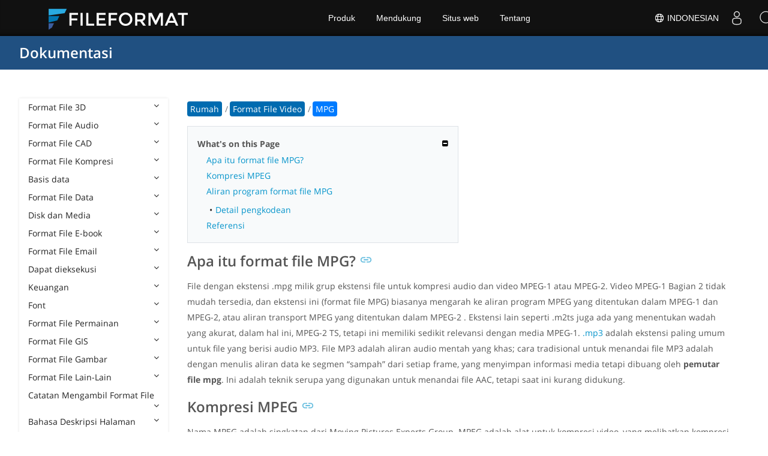

--- FILE ---
content_type: text/html
request_url: https://docs.fileformat.com/id/video/mpg/
body_size: 21593
content:
<!doctype html><html class=no-js lang=id><head><meta charset=utf-8><link rel=preload href=https://docs.fileformat.com/fonts/muli-latin-200.woff2 as=font type=font/woff2 crossorigin><link rel=preload href=https://docs.fileformat.com/fonts/muli-latin-400.woff2 as=font type=font/woff2 crossorigin><link rel=preload href=https://docs.fileformat.com/fonts/muli-latin-800.woff2 as=font type=font/woff2 crossorigin><meta http-equiv=x-ua-compatible content="IE=edge"><title>Format File MPG</title><meta name=description content="Pelajari tentang format file MPG dan API yang dapat membuat dan menunjukkan cara membuka file MPG."><meta name=keywords content="MPG,file,ekstensi,format,format video,apa itu format file mpg,format file mpg,pemutar file mpg,kompresi mpeg,video ,MPEG,MPEG-1,MPEG-2"><meta name=viewport content="width=device-width,minimum-scale=1"><meta name=author content="Muhammad Umar"><link rel=canonical href=https://docs.fileformat.com/id/video/mpg/><meta name=robots content="index, follow"><link rel=stylesheet href=/output/css/app.min.7a7f18a9964f83218a9edb46fd8c6c74cb6f6a018671711b3132c6680844fe2e.css integrity="sha256-en8YqZZPgyGKnttG/YxsdMtvagGGcXEbMTLGaAhE/i4=" crossorigin=anonymous><script type=text/javascript src=/output/js/app.175b405753a9c0ce86ab35944e9c4cc1a758a6873209cf5106600f6b2f5a59b6.js integrity="sha256-F1tAV1OpwM6GqzWUTpxMwadYpocyCc9RBmAPay9aWbY=" crossorigin=anonymous defer></script>
<script async defer src=/js/buttons.js></script>
<link rel=apple-touch-icon sizes=180x180 href=/apple-touch-icon.png><link rel=icon type=image/png href=/favicon-32x32.png sizes=32x32><link rel=icon type=image/png href=/favicon-16x16.png sizes=16x16><link rel=manifest href=/manifest.json><link rel=mask-icon href=/safari-pinned-tab.svg color=#0594cb><meta name=theme-color content="#ffffff"><meta property="og:title" content="Format File MPG"><meta property="og:description" content="Pelajari tentang format file MPG dan API yang dapat membuat dan menunjukkan cara membuka file MPG."><meta property="og:type" content="article"><meta property="og:url" content="https://docs.fileformat.com/id/video/mpg/"><meta property="article:published_time" content="2021-04-15T00:00:00+00:00"><meta property="article:modified_time" content="2021-07-26T00:00:00+00:00"><meta itemprop=name content="Format File MPG"><meta itemprop=description content="Pelajari tentang format file MPG dan API yang dapat membuat dan menunjukkan cara membuka file MPG."><meta itemprop=datePublished content="2021-04-15T00:00:00+00:00"><meta itemprop=dateModified content="2021-04-15T00:00:00+00:00"><meta itemprop=wordCount content="460"><meta itemprop=keywords content="MPG,file,ekstensi,format,format video,apa itu format file mpg,format file mpg,pemutar file mpg,kompresi mpeg,video ,MPEG,MPEG-1,MPEG-2"><meta name=twitter:card content="summary_large_image"><meta name=twitter:image:src content="https://docs.fileformat.com/images/fileformat-card.png"><meta name=twitter:title content="Format File MPG"><meta name=twitter:description content="Pelajari tentang format file MPG dan API yang dapat membuat dan menunjukkan cara membuka file MPG."><meta name=twitter:site content="@fileformatcom"><script async src="https://www.googletagmanager.com/gtag/js?id=G-4XXLLYN6B8"></script>
<script>window.dataLayer=window.dataLayer||[];function gtag(){dataLayer.push(arguments)}gtag("js",new Date),gtag("config","G-4XXLLYN6B8")</script><link href=https://cms.admin.containerize.com/templates/aspose/css/AsposePtyLtdMenu.css rel=stylesheet type=text/css><script src=/js/jquery-1.10.2.min.js></script>
<link rel=stylesheet href=https://cms.admin.containerize.com/templates/fileformat/css/fileformat.css?v1.22 type=text/css><meta name=google-adsense-account content="ca-pub-5946266927584579"><script async src="https://pagead2.googlesyndication.com/pagead/js/adsbygoogle.js?client=ca-pub-5946266927584579" crossorigin=anonymous></script></head><body class="ma0 sans-serif bg-primary-color-light"><div id=DynabicMenuInnerDiv></div><nav class="bg-primary-color-dark pv4 w-100" role=navigation><div class="center flex-ns flex-wrap items-center justify-start mw9"><h1 class="dim f3-sh lh-solid ml0-ns mr0 mr4-l mv0 pl3 pl4-ns"><a href=/id/ class="link white">Dokumentasi</a></h1><ul class="list ma0 pa0 dn dib-l"></ul></div></nav><main role=main class="content-with-sidebar min-vh-100 pb7 pb0-ns"><article class="w-100 ph4 pb5 pb6-ns pt1 mt4 pt3-ns"><button class="btn-showside mb-5"><i class="fa fa-bars"></i> Table of Contents</button><div class=flex-l><div class="order-0 w-20 dn db-l ss-bar"><nav role=navigation><div class=navheader>Table of Content <button class=btn-plain><i class="fa fa-times"></i></button></div><div class="db dib-ns"><form id=site-search-form role=search class=hide><fieldset class="bn ma0 pa0"><label class=clip for=search-input>Search</label>
<input disabled type=search id=search-input class="needs-js bg-left bn f5 input-reset lh-solid mt3 mt0-ns pl4 pv2 w5 white" placeholder="Search the Docs" name=search-input style="background:url(/images/icon-search.png)no-repeat 0 8px/16px 16px"></fieldset></form><fess:search></fess:search></div><ul class="list pa0 nl2"><li class="f5 w-100 hover-bg-light-gray hover-accent-color-light fw8"><a href=javascript:void(0) class="js-toggle dib w-100 link mid-gray hover-accent-color-light pl2 pr2 pv2" data-target=._3d>Format File 3D<i class="fa fa-angle-down"></i></a><ul class="_3d desktopmenu animated fadeIn list pl3 bg-light-gray dn"><li class="f6 fw4"><a href=/id/3d/ class="db link hover-bg-gray hover-white pl3 pr2 pv2 black">Format File 3D</a></li><li class="f6 fw4"><a href=/id/3d/3d2/ class="db link hover-bg-gray hover-white pl3 pr2 pv2 black">3D2</a></li><li class="f6 fw4"><a href=/id/3d/3dm/ class="db link hover-bg-gray hover-white pl3 pr2 pv2 black">3DM</a></li><li class="f6 fw4"><a href=/id/3d/3ds/ class="db link hover-bg-gray hover-white pl3 pr2 pv2 black">3DS</a></li><li class="f6 fw4"><a href=/id/3d/3ds-to-dae/ class="db link hover-bg-gray hover-white pl3 pr2 pv2 black">3DS to DAE</a></li><li class="f6 fw4"><a href=/id/3d/3ds-to-dwg/ class="db link hover-bg-gray hover-white pl3 pr2 pv2 black">3DS to DWG</a></li><li class="f6 fw4"><a href=/id/3d/3ds-to-fbx/ class="db link hover-bg-gray hover-white pl3 pr2 pv2 black">3DS to FBX</a></li><li class="f6 fw4"><a href=/id/3d/3ds-to-glb/ class="db link hover-bg-gray hover-white pl3 pr2 pv2 black">3DS to GLB</a></li><li class="f6 fw4"><a href=/id/3d/3ds-to-gltf/ class="db link hover-bg-gray hover-white pl3 pr2 pv2 black">3DS to GLTF</a></li><li class="f6 fw4"><a href=/id/3d/3ds-to-obj/ class="db link hover-bg-gray hover-white pl3 pr2 pv2 black">3DS to OBJ</a></li><li class="f6 fw4"><a href=/id/3d/3ds-to-pdf/ class="db link hover-bg-gray hover-white pl3 pr2 pv2 black">3DS to PDF</a></li><li class="f6 fw4"><a href=/id/3d/3ds-to-ply/ class="db link hover-bg-gray hover-white pl3 pr2 pv2 black">3DS to PLY</a></li><li class="f6 fw4"><a href=/id/3d/3ds-to-stl/ class="db link hover-bg-gray hover-white pl3 pr2 pv2 black">3DS to STL</a></li><li class="f6 fw4"><a href=/id/3d/3ds-to-usdz/ class="db link hover-bg-gray hover-white pl3 pr2 pv2 black">3DS to USDZ</a></li><li class="f6 fw4"><a href=/id/3d/3mf/ class="db link hover-bg-gray hover-white pl3 pr2 pv2 black">3MF</a></li><li class="f6 fw4"><a href=/id/3d/3mf-to-3ds/ class="db link hover-bg-gray hover-white pl3 pr2 pv2 black">3MF to 3DS</a></li><li class="f6 fw4"><a href=/id/3d/3mf-to-dae/ class="db link hover-bg-gray hover-white pl3 pr2 pv2 black">3MF to DAE</a></li><li class="f6 fw4"><a href=/id/3d/3mf-to-glb/ class="db link hover-bg-gray hover-white pl3 pr2 pv2 black">3MF to GLB</a></li><li class="f6 fw4"><a href=/id/3d/3mf-to-html/ class="db link hover-bg-gray hover-white pl3 pr2 pv2 black">3MF to HTML</a></li><li class="f6 fw4"><a href=/id/3d/3mf-to-obj/ class="db link hover-bg-gray hover-white pl3 pr2 pv2 black">3MF to OBJ</a></li><li class="f6 fw4"><a href=/id/3d/3mf-to-stl/ class="db link hover-bg-gray hover-white pl3 pr2 pv2 black">3MF to STL</a></li><li class="f6 fw4"><a href=/id/3d/3mf-to-u3d/ class="db link hover-bg-gray hover-white pl3 pr2 pv2 black">3MF to U3D</a></li><li class="f6 fw4"><a href=/id/3d/amf/ class="db link hover-bg-gray hover-white pl3 pr2 pv2 black">AMF</a></li><li class="f6 fw4"><a href=/id/3d/ase/ class="db link hover-bg-gray hover-white pl3 pr2 pv2 black">ASE</a></li><li class="f6 fw4"><a href=/id/3d/b3d/ class="db link hover-bg-gray hover-white pl3 pr2 pv2 black">B3D</a></li><li class="f6 fw4"><a href=/id/3d/blend/ class="db link hover-bg-gray hover-white pl3 pr2 pv2 black">BLEND</a></li><li class="f6 fw4"><a href=/id/3d/c4d/ class="db link hover-bg-gray hover-white pl3 pr2 pv2 black">C4D</a></li><li class="f6 fw4"><a href=/id/3d/caf-cal3d/ class="db link hover-bg-gray hover-white pl3 pr2 pv2 black">CAF Cal3D</a></li><li class="f6 fw4"><a href=/id/3d/chr-3ds/ class="db link hover-bg-gray hover-white pl3 pr2 pv2 black">CHR 3ds</a></li><li class="f6 fw4"><a href=/id/3d/chr-cryengine/ class="db link hover-bg-gray hover-white pl3 pr2 pv2 black">CHR CryENGINE</a></li><li class="f6 fw4"><a href=/id/3d/dae/ class="db link hover-bg-gray hover-white pl3 pr2 pv2 black">DAE</a></li><li class="f6 fw4"><a href=/id/3d/dbm/ class="db link hover-bg-gray hover-white pl3 pr2 pv2 black">DBM</a></li><li class="f6 fw4"><a href=/id/3d/drc/ class="db link hover-bg-gray hover-white pl3 pr2 pv2 black">DRC</a></li><li class="f6 fw4"><a href=/id/3d/e57/ class="db link hover-bg-gray hover-white pl3 pr2 pv2 black">E57</a></li><li class="f6 fw4"><a href=/id/3d/f3d/ class="db link hover-bg-gray hover-white pl3 pr2 pv2 black">F3D</a></li><li class="f6 fw4"><a href=/id/3d/fbx/ class="db link hover-bg-gray hover-white pl3 pr2 pv2 black">FBX</a></li><li class="f6 fw4"><a href=/id/3d/fbx-to-3ds/ class="db link hover-bg-gray hover-white pl3 pr2 pv2 black">FBX to 3DS</a></li><li class="f6 fw4"><a href=/id/3d/fbx-to-dae/ class="db link hover-bg-gray hover-white pl3 pr2 pv2 black">FBX to DAE</a></li><li class="f6 fw4"><a href=/id/3d/fbx-to-dwg/ class="db link hover-bg-gray hover-white pl3 pr2 pv2 black">FBX to DWG</a></li><li class="f6 fw4"><a href=/id/3d/fbx-to-glb/ class="db link hover-bg-gray hover-white pl3 pr2 pv2 black">FBX to GLB</a></li><li class="f6 fw4"><a href=/id/3d/fbx-to-gltf/ class="db link hover-bg-gray hover-white pl3 pr2 pv2 black">FBX to GLTF</a></li><li class="f6 fw4"><a href=/id/3d/fbx-to-obj/ class="db link hover-bg-gray hover-white pl3 pr2 pv2 black">FBX to OBJ</a></li><li class="f6 fw4"><a href=/id/3d/fbx-to-ply/ class="db link hover-bg-gray hover-white pl3 pr2 pv2 black">FBX to PLY</a></li><li class="f6 fw4"><a href=/id/3d/fbx-to-stl/ class="db link hover-bg-gray hover-white pl3 pr2 pv2 black">FBX to STL</a></li><li class="f6 fw4"><a href=/id/3d/fbx-to-usdz/ class="db link hover-bg-gray hover-white pl3 pr2 pv2 black">FBX to USDZ</a></li><li class="f6 fw4"><a href=/id/3d/fbx-to-xlsx/ class="db link hover-bg-gray hover-white pl3 pr2 pv2 black">FBX to XLSX</a></li><li class="f6 fw4"><a href=/id/3d/glb/ class="db link hover-bg-gray hover-white pl3 pr2 pv2 black">GLB</a></li><li class="f6 fw4"><a href=/id/3d/glb-to-3ds/ class="db link hover-bg-gray hover-white pl3 pr2 pv2 black">GLB to 3DS</a></li><li class="f6 fw4"><a href=/id/3d/glb-to-dae/ class="db link hover-bg-gray hover-white pl3 pr2 pv2 black">GLB to DAE</a></li><li class="f6 fw4"><a href=/id/3d/glb-to-fbx/ class="db link hover-bg-gray hover-white pl3 pr2 pv2 black">GLB to FBX</a></li><li class="f6 fw4"><a href=/id/3d/glb-to-gltf/ class="db link hover-bg-gray hover-white pl3 pr2 pv2 black">GLB to GLTF</a></li><li class="f6 fw4"><a href=/id/3d/glb-to-html/ class="db link hover-bg-gray hover-white pl3 pr2 pv2 black">GLB to HTML</a></li><li class="f6 fw4"><a href=/id/3d/glb-to-obj/ class="db link hover-bg-gray hover-white pl3 pr2 pv2 black">GLB to OBJ</a></li><li class="f6 fw4"><a href=/id/3d/glb-to-pdf/ class="db link hover-bg-gray hover-white pl3 pr2 pv2 black">GLB to PDF</a></li><li class="f6 fw4"><a href=/id/3d/glb-to-stl/ class="db link hover-bg-gray hover-white pl3 pr2 pv2 black">GLB to STL</a></li><li class="f6 fw4"><a href=/id/3d/glb-to-usdz/ class="db link hover-bg-gray hover-white pl3 pr2 pv2 black">GLB to USDZ</a></li><li class="f6 fw4"><a href=/id/3d/gltf/ class="db link hover-bg-gray hover-white pl3 pr2 pv2 black">GLTF</a></li><li class="f6 fw4"><a href=/id/3d/ipt/ class="db link hover-bg-gray hover-white pl3 pr2 pv2 black">IPT</a></li><li class="f6 fw4"><a href=/id/3d/jt/ class="db link hover-bg-gray hover-white pl3 pr2 pv2 black">JT</a></li><li class="f6 fw4"><a href=/id/3d/ma/ class="db link hover-bg-gray hover-white pl3 pr2 pv2 black">MA</a></li><li class="f6 fw4"><a href=/id/3d/max/ class="db link hover-bg-gray hover-white pl3 pr2 pv2 black">MAX</a></li><li class="f6 fw4"><a href=/id/3d/mb/ class="db link hover-bg-gray hover-white pl3 pr2 pv2 black">MB</a></li><li class="f6 fw4"><a href=/id/3d/mp/ class="db link hover-bg-gray hover-white pl3 pr2 pv2 black">MP</a></li><li class="f6 fw4"><a href=/id/3d/mtl/ class="db link hover-bg-gray hover-white pl3 pr2 pv2 black">MTL</a></li><li class="f6 fw4"><a href=/id/3d/obj/ class="db link hover-bg-gray hover-white pl3 pr2 pv2 black">OBJ</a></li><li class="f6 fw4"><a href=/id/3d/ply/ class="db link hover-bg-gray hover-white pl3 pr2 pv2 black">PLY</a></li><li class="f6 fw4"><a href=/id/3d/pov/ class="db link hover-bg-gray hover-white pl3 pr2 pv2 black">POV</a></li><li class="f6 fw4"><a href=/id/3d/prc/ class="db link hover-bg-gray hover-white pl3 pr2 pv2 black">PRC</a></li><li class="f6 fw4"><a href=/id/3d/rvm/ class="db link hover-bg-gray hover-white pl3 pr2 pv2 black">RVM</a></li><li class="f6 fw4"><a href=/id/3d/step/ class="db link hover-bg-gray hover-white pl3 pr2 pv2 black">STEP</a></li><li class="f6 fw4"><a href=/id/3d/stp/ class="db link hover-bg-gray hover-white pl3 pr2 pv2 black">STP</a></li><li class="f6 fw4"><a href=/id/3d/u3d/ class="db link hover-bg-gray hover-white pl3 pr2 pv2 black">U3D</a></li><li class="f6 fw4"><a href=/id/3d/usd/ class="db link hover-bg-gray hover-white pl3 pr2 pv2 black">USD</a></li><li class="f6 fw4"><a href=/id/3d/usdz/ class="db link hover-bg-gray hover-white pl3 pr2 pv2 black">USDZ</a></li><li class="f6 fw4"><a href=/id/3d/vrml/ class="db link hover-bg-gray hover-white pl3 pr2 pv2 black">VRML</a></li><li class="f6 fw4"><a href=/id/3d/x/ class="db link hover-bg-gray hover-white pl3 pr2 pv2 black">X</a></li><li class="f6 fw4"><a href=/id/3d/x3d/ class="db link hover-bg-gray hover-white pl3 pr2 pv2 black">X3D</a></li></ul></li><li class="f5 w-100 hover-bg-light-gray hover-accent-color-light fw8"><a href=javascript:void(0) class="js-toggle dib w-100 link mid-gray hover-accent-color-light pl2 pr2 pv2" data-target=._audio>Format File Audio<i class="fa fa-angle-down"></i></a><ul class="_audio desktopmenu animated fadeIn list pl3 bg-light-gray dn"><li class="f6 fw4"><a href=/id/audio/ class="db link hover-bg-gray hover-white pl3 pr2 pv2 black">Format File Audio</a></li><li class="f6 fw4"><a href=/id/audio/8svx/ class="db link hover-bg-gray hover-white pl3 pr2 pv2 black">8SVX</a></li><li class="f6 fw4"><a href=/id/audio/aa/ class="db link hover-bg-gray hover-white pl3 pr2 pv2 black">AA</a></li><li class="f6 fw4"><a href=/id/audio/aac/ class="db link hover-bg-gray hover-white pl3 pr2 pv2 black">AAC</a></li><li class="f6 fw4"><a href=/id/audio/aax/ class="db link hover-bg-gray hover-white pl3 pr2 pv2 black">AAX</a></li><li class="f6 fw4"><a href=/id/audio/ac3/ class="db link hover-bg-gray hover-white pl3 pr2 pv2 black">AC3</a></li><li class="f6 fw4"><a href=/id/audio/act/ class="db link hover-bg-gray hover-white pl3 pr2 pv2 black">ACT</a></li><li class="f6 fw4"><a href=/id/audio/aif/ class="db link hover-bg-gray hover-white pl3 pr2 pv2 black">AIF</a></li><li class="f6 fw4"><a href=/id/audio/aiff/ class="db link hover-bg-gray hover-white pl3 pr2 pv2 black">AIFF</a></li><li class="f6 fw4"><a href=/id/audio/alac/ class="db link hover-bg-gray hover-white pl3 pr2 pv2 black">ALAC</a></li><li class="f6 fw4"><a href=/id/audio/amr/ class="db link hover-bg-gray hover-white pl3 pr2 pv2 black">AMR</a></li><li class="f6 fw4"><a href=/id/audio/ape/ class="db link hover-bg-gray hover-white pl3 pr2 pv2 black">APE</a></li><li class="f6 fw4"><a href=/id/audio/caf/ class="db link hover-bg-gray hover-white pl3 pr2 pv2 black">CAF</a></li><li class="f6 fw4"><a href=/id/audio/cda/ class="db link hover-bg-gray hover-white pl3 pr2 pv2 black">CDA</a></li><li class="f6 fw4"><a href=/id/audio/cdr/ class="db link hover-bg-gray hover-white pl3 pr2 pv2 black">CDR</a></li><li class="f6 fw4"><a href=/id/audio/dss/ class="db link hover-bg-gray hover-white pl3 pr2 pv2 black">DSS</a></li><li class="f6 fw4"><a href=/id/audio/ec3/ class="db link hover-bg-gray hover-white pl3 pr2 pv2 black">EC3</a></li><li class="f6 fw4"><a href=/id/audio/efs/ class="db link hover-bg-gray hover-white pl3 pr2 pv2 black">EFS</a></li><li class="f6 fw4"><a href=/id/audio/enc/ class="db link hover-bg-gray hover-white pl3 pr2 pv2 black">ENC</a></li><li class="f6 fw4"><a href=/id/audio/flac/ class="db link hover-bg-gray hover-white pl3 pr2 pv2 black">FLAC</a></li><li class="f6 fw4"><a href=/id/audio/flp/ class="db link hover-bg-gray hover-white pl3 pr2 pv2 black">FLP</a></li><li class="f6 fw4"><a href=/id/audio/gp/ class="db link hover-bg-gray hover-white pl3 pr2 pv2 black">GP</a></li><li class="f6 fw4"><a href=/id/audio/gsm/ class="db link hover-bg-gray hover-white pl3 pr2 pv2 black">GSM</a></li><li class="f6 fw4"><a href=/id/audio/it/ class="db link hover-bg-gray hover-white pl3 pr2 pv2 black">IT</a></li><li class="f6 fw4"><a href=/id/audio/m3u/ class="db link hover-bg-gray hover-white pl3 pr2 pv2 black">M3U</a></li><li class="f6 fw4"><a href=/id/audio/m3u8/ class="db link hover-bg-gray hover-white pl3 pr2 pv2 black">M3U8</a></li><li class="f6 fw4"><a href=/id/audio/m4a/ class="db link hover-bg-gray hover-white pl3 pr2 pv2 black">M4A</a></li><li class="f6 fw4"><a href=/id/audio/m4b/ class="db link hover-bg-gray hover-white pl3 pr2 pv2 black">M4B</a></li><li class="f6 fw4"><a href=/id/audio/m4p/ class="db link hover-bg-gray hover-white pl3 pr2 pv2 black">M4P</a></li><li class="f6 fw4"><a href=/id/audio/m4r/ class="db link hover-bg-gray hover-white pl3 pr2 pv2 black">M4R</a></li><li class="f6 fw4"><a href=/id/audio/mid/ class="db link hover-bg-gray hover-white pl3 pr2 pv2 black">MID</a></li><li class="f6 fw4"><a href=/id/audio/mka/ class="db link hover-bg-gray hover-white pl3 pr2 pv2 black">MKA</a></li><li class="f6 fw4"><a href=/id/audio/mmf/ class="db link hover-bg-gray hover-white pl3 pr2 pv2 black">MMF</a></li><li class="f6 fw4"><a href=/id/audio/mod/ class="db link hover-bg-gray hover-white pl3 pr2 pv2 black">MOD</a></li><li class="f6 fw4"><a href=/id/audio/mp2/ class="db link hover-bg-gray hover-white pl3 pr2 pv2 black">MP2</a></li><li class="f6 fw4"><a href=/id/audio/mp3/ class="db link hover-bg-gray hover-white pl3 pr2 pv2 black">MP3</a></li><li class="f6 fw4"><a href=/id/audio/mpc/ class="db link hover-bg-gray hover-white pl3 pr2 pv2 black">MPC</a></li><li class="f6 fw4"><a href=/id/audio/mscz/ class="db link hover-bg-gray hover-white pl3 pr2 pv2 black">MSCZ</a></li><li class="f6 fw4"><a href=/id/audio/mtm/ class="db link hover-bg-gray hover-white pl3 pr2 pv2 black">MTM</a></li><li class="f6 fw4"><a href=/id/audio/mui/ class="db link hover-bg-gray hover-white pl3 pr2 pv2 black">MUI</a></li><li class="f6 fw4"><a href=/id/audio/musx/ class="db link hover-bg-gray hover-white pl3 pr2 pv2 black">MUSX</a></li><li class="f6 fw4"><a href=/id/audio/mxl/ class="db link hover-bg-gray hover-white pl3 pr2 pv2 black">MXL</a></li><li class="f6 fw4"><a href=/id/audio/nsa/ class="db link hover-bg-gray hover-white pl3 pr2 pv2 black">NSA</a></li><li class="f6 fw4"><a href=/id/audio/ogg/ class="db link hover-bg-gray hover-white pl3 pr2 pv2 black">OGG</a></li><li class="f6 fw4"><a href=/id/audio/opus/ class="db link hover-bg-gray hover-white pl3 pr2 pv2 black">OPUS</a></li><li class="f6 fw4"><a href=/id/audio/ra/ class="db link hover-bg-gray hover-white pl3 pr2 pv2 black">RA</a></li><li class="f6 fw4"><a href=/id/audio/rf64/ class="db link hover-bg-gray hover-white pl3 pr2 pv2 black">RF64</a></li><li class="f6 fw4"><a href=/id/audio/rip/ class="db link hover-bg-gray hover-white pl3 pr2 pv2 black">RIP</a></li><li class="f6 fw4"><a href=/id/audio/sdt/ class="db link hover-bg-gray hover-white pl3 pr2 pv2 black">SDT</a></li><li class="f6 fw4"><a href=/id/audio/sf2/ class="db link hover-bg-gray hover-white pl3 pr2 pv2 black">SF2</a></li><li class="f6 fw4"><a href=/id/audio/stap/ class="db link hover-bg-gray hover-white pl3 pr2 pv2 black">STAP</a></li><li class="f6 fw4"><a href=/id/audio/sty/ class="db link hover-bg-gray hover-white pl3 pr2 pv2 black">STY</a></li><li class="f6 fw4"><a href=/id/audio/tg/ class="db link hover-bg-gray hover-white pl3 pr2 pv2 black">TG</a></li><li class="f6 fw4"><a href=/id/audio/voc/ class="db link hover-bg-gray hover-white pl3 pr2 pv2 black">VOC</a></li><li class="f6 fw4"><a href=/id/audio/vox/ class="db link hover-bg-gray hover-white pl3 pr2 pv2 black">VOX</a></li><li class="f6 fw4"><a href=/id/audio/vqf/ class="db link hover-bg-gray hover-white pl3 pr2 pv2 black">VQF</a></li><li class="f6 fw4"><a href=/id/audio/wav/ class="db link hover-bg-gray hover-white pl3 pr2 pv2 black">WAV</a></li><li class="f6 fw4"><a href=/id/audio/weba/ class="db link hover-bg-gray hover-white pl3 pr2 pv2 black">WEBA</a></li><li class="f6 fw4"><a href=/id/audio/wfp/ class="db link hover-bg-gray hover-white pl3 pr2 pv2 black">WFP</a></li><li class="f6 fw4"><a href=/id/audio/wma/ class="db link hover-bg-gray hover-white pl3 pr2 pv2 black">WMA</a></li><li class="f6 fw4"><a href=/id/audio/wpl/ class="db link hover-bg-gray hover-white pl3 pr2 pv2 black">WPL</a></li><li class="f6 fw4"><a href=/id/audio/wproj/ class="db link hover-bg-gray hover-white pl3 pr2 pv2 black">WPROJ</a></li><li class="f6 fw4"><a href=/id/audio/wv/ class="db link hover-bg-gray hover-white pl3 pr2 pv2 black">WV</a></li></ul></li><li class="f5 w-100 hover-bg-light-gray hover-accent-color-light fw8"><a href=javascript:void(0) class="js-toggle dib w-100 link mid-gray hover-accent-color-light pl2 pr2 pv2" data-target=._cad>Format File CAD<i class="fa fa-angle-down"></i></a><ul class="_cad desktopmenu animated fadeIn list pl3 bg-light-gray dn"><li class="f6 fw4"><a href=/id/cad/ class="db link hover-bg-gray hover-white pl3 pr2 pv2 black">Format File CAD</a></li><li class="f6 fw4"><a href=/id/cad/afs/ class="db link hover-bg-gray hover-white pl3 pr2 pv2 black">AFS</a></li><li class="f6 fw4"><a href=/id/cad/art/ class="db link hover-bg-gray hover-white pl3 pr2 pv2 black">ART</a></li><li class="f6 fw4"><a href=/id/cad/asc/ class="db link hover-bg-gray hover-white pl3 pr2 pv2 black">ASC</a></li><li class="f6 fw4"><a href=/id/cad/asm/ class="db link hover-bg-gray hover-white pl3 pr2 pv2 black">ASM</a></li><li class="f6 fw4"><a href=/id/cad/axm/ class="db link hover-bg-gray hover-white pl3 pr2 pv2 black">AXM</a></li><li class="f6 fw4"><a href=/id/cad/bdc/ class="db link hover-bg-gray hover-white pl3 pr2 pv2 black">BDC</a></li><li class="f6 fw4"><a href=/id/cad/catpart/ class="db link hover-bg-gray hover-white pl3 pr2 pv2 black">CATPART</a></li><li class="f6 fw4"><a href=/id/cad/cf2/ class="db link hover-bg-gray hover-white pl3 pr2 pv2 black">CF2</a></li><li class="f6 fw4"><a href=/id/cad/cir/ class="db link hover-bg-gray hover-white pl3 pr2 pv2 black">CIR</a></li><li class="f6 fw4"><a href=/id/cad/cpa/ class="db link hover-bg-gray hover-white pl3 pr2 pv2 black">CPA</a></li><li class="f6 fw4"><a href=/id/cad/dc3/ class="db link hover-bg-gray hover-white pl3 pr2 pv2 black">DC3</a></li><li class="f6 fw4"><a href=/id/cad/dgn/ class="db link hover-bg-gray hover-white pl3 pr2 pv2 black">DGN</a></li><li class="f6 fw4"><a href=/id/cad/dst/ class="db link hover-bg-gray hover-white pl3 pr2 pv2 black">DST</a></li><li class="f6 fw4"><a href=/id/cad/dwf/ class="db link hover-bg-gray hover-white pl3 pr2 pv2 black">DWF</a></li><li class="f6 fw4"><a href=/id/cad/dwfx/ class="db link hover-bg-gray hover-white pl3 pr2 pv2 black">DWFX</a></li><li class="f6 fw4"><a href=/id/cad/dwg/ class="db link hover-bg-gray hover-white pl3 pr2 pv2 black">DWG</a></li><li class="f6 fw4"><a href=/id/cad/dwt/ class="db link hover-bg-gray hover-white pl3 pr2 pv2 black">DWT</a></li><li class="f6 fw4"><a href=/id/cad/dxb/ class="db link hover-bg-gray hover-white pl3 pr2 pv2 black">DXB</a></li><li class="f6 fw4"><a href=/id/cad/dxf/ class="db link hover-bg-gray hover-white pl3 pr2 pv2 black">DXF</a></li><li class="f6 fw4"><a href=/id/cad/fzp/ class="db link hover-bg-gray hover-white pl3 pr2 pv2 black">FZP</a></li><li class="f6 fw4"><a href=/id/cad/fzz/ class="db link hover-bg-gray hover-white pl3 pr2 pv2 black">FZZ</a></li><li class="f6 fw4"><a href=/id/cad/gcode/ class="db link hover-bg-gray hover-white pl3 pr2 pv2 black">GCODE</a></li><li class="f6 fw4"><a href=/id/cad/hpgl/ class="db link hover-bg-gray hover-white pl3 pr2 pv2 black">HPGL</a></li><li class="f6 fw4"><a href=/id/cad/iba/ class="db link hover-bg-gray hover-white pl3 pr2 pv2 black">IBA</a></li><li class="f6 fw4"><a href=/id/cad/ifc/ class="db link hover-bg-gray hover-white pl3 pr2 pv2 black">IFC</a></li><li class="f6 fw4"><a href=/id/cad/iges/ class="db link hover-bg-gray hover-white pl3 pr2 pv2 black">IGES</a></li><li class="f6 fw4"><a href=/id/cad/igs/ class="db link hover-bg-gray hover-white pl3 pr2 pv2 black">IGS</a></li><li class="f6 fw4"><a href=/id/cad/jvsg/ class="db link hover-bg-gray hover-white pl3 pr2 pv2 black">JVSG</a></li><li class="f6 fw4"><a href=/id/cad/nc/ class="db link hover-bg-gray hover-white pl3 pr2 pv2 black">NC</a></li><li class="f6 fw4"><a href=/id/cad/nwc/ class="db link hover-bg-gray hover-white pl3 pr2 pv2 black">NWC</a></li><li class="f6 fw4"><a href=/id/cad/nwd/ class="db link hover-bg-gray hover-white pl3 pr2 pv2 black">NWD</a></li><li class="f6 fw4"><a href=/id/cad/nwf/ class="db link hover-bg-gray hover-white pl3 pr2 pv2 black">NWF</a></li><li class="f6 fw4"><a href=/id/cad/opt/ class="db link hover-bg-gray hover-white pl3 pr2 pv2 black">OPT</a></li><li class="f6 fw4"><a href=/id/cad/par/ class="db link hover-bg-gray hover-white pl3 pr2 pv2 black">PAR</a></li><li class="f6 fw4"><a href=/id/cad/pat/ class="db link hover-bg-gray hover-white pl3 pr2 pv2 black">PAT</a></li><li class="f6 fw4"><a href=/id/cad/pc3/ class="db link hover-bg-gray hover-white pl3 pr2 pv2 black">PC3</a></li><li class="f6 fw4"><a href=/id/cad/phj/ class="db link hover-bg-gray hover-white pl3 pr2 pv2 black">PHJ</a></li><li class="f6 fw4"><a href=/id/cad/plt/ class="db link hover-bg-gray hover-white pl3 pr2 pv2 black">PLT</a></li><li class="f6 fw4"><a href=/id/cad/prt-creo/ class="db link hover-bg-gray hover-white pl3 pr2 pv2 black">PRT</a></li><li class="f6 fw4"><a href=/id/cad/prt-cadkey/ class="db link hover-bg-gray hover-white pl3 pr2 pv2 black">PRT CADKEY</a></li><li class="f6 fw4"><a href=/id/cad/psm/ class="db link hover-bg-gray hover-white pl3 pr2 pv2 black">PSM</a></li><li class="f6 fw4"><a href=/id/cad/pss/ class="db link hover-bg-gray hover-white pl3 pr2 pv2 black">PSS</a></li><li class="f6 fw4"><a href=/id/cad/rfa/ class="db link hover-bg-gray hover-white pl3 pr2 pv2 black">RFA</a></li><li class="f6 fw4"><a href=/id/cad/rft/ class="db link hover-bg-gray hover-white pl3 pr2 pv2 black">RFT</a></li><li class="f6 fw4"><a href=/id/cad/rml/ class="db link hover-bg-gray hover-white pl3 pr2 pv2 black">RML</a></li><li class="f6 fw4"><a href=/id/cad/rvt/ class="db link hover-bg-gray hover-white pl3 pr2 pv2 black">RVT</a></li><li class="f6 fw4"><a href=/id/cad/sldprt/ class="db link hover-bg-gray hover-white pl3 pr2 pv2 black">SLDPRT</a></li><li class="f6 fw4"><a href=/id/cad/stl/ class="db link hover-bg-gray hover-white pl3 pr2 pv2 black">STL</a></li></ul></li><li class="f5 w-100 hover-bg-light-gray hover-accent-color-light fw8 mb1 bb b--moon-gray"><a href=javascript:void(0) class="js-toggle dib w-100 link mid-gray hover-accent-color-light pl2 pr2 pv2" data-target=._compression>Format File Kompresi<i class="fa fa-angle-down"></i></a><ul class="_compression desktopmenu animated fadeIn list pl3 bg-light-gray dn"><li class="f6 fw4"><a href=/id/compression/ class="db link hover-bg-gray hover-white pl3 pr2 pv2 black">Format File Kompresi</a></li><li class="f6 fw4"><a href=/id/compression/7z/ class="db link hover-bg-gray hover-white pl3 pr2 pv2 black">7Z</a></li><li class="f6 fw4"><a href=/id/compression/ace/ class="db link hover-bg-gray hover-white pl3 pr2 pv2 black">ACE</a></li><li class="f6 fw4"><a href=/id/compression/alz/ class="db link hover-bg-gray hover-white pl3 pr2 pv2 black">ALZ</a></li><li class="f6 fw4"><a href=/id/compression/apk/ class="db link hover-bg-gray hover-white pl3 pr2 pv2 black">APK</a></li><li class="f6 fw4"><a href=/id/compression/apz/ class="db link hover-bg-gray hover-white pl3 pr2 pv2 black">APZ</a></li><li class="f6 fw4"><a href=/id/compression/arc/ class="db link hover-bg-gray hover-white pl3 pr2 pv2 black">ARC</a></li><li class="f6 fw4"><a href=/id/compression/arj/ class="db link hover-bg-gray hover-white pl3 pr2 pv2 black">ARJ</a></li><li class="f6 fw4"><a href=/id/compression/b1/ class="db link hover-bg-gray hover-white pl3 pr2 pv2 black">B1</a></li><li class="f6 fw4"><a href=/id/compression/b6z/ class="db link hover-bg-gray hover-white pl3 pr2 pv2 black">B6Z</a></li><li class="f6 fw4"><a href=/id/compression/bin/ class="db link hover-bg-gray hover-white pl3 pr2 pv2 black">BIN</a></li><li class="f6 fw4"><a href=/id/compression/bkf/ class="db link hover-bg-gray hover-white pl3 pr2 pv2 black">BKF</a></li><li class="f6 fw4"><a href=/id/compression/bndl/ class="db link hover-bg-gray hover-white pl3 pr2 pv2 black">BNDL</a></li><li class="f6 fw4"><a href=/id/compression/bz2/ class="db link hover-bg-gray hover-white pl3 pr2 pv2 black">BZ2</a></li><li class="f6 fw4"><a href=/id/compression/cb7/ class="db link hover-bg-gray hover-white pl3 pr2 pv2 black">CB7</a></li><li class="f6 fw4"><a href=/id/compression/cba/ class="db link hover-bg-gray hover-white pl3 pr2 pv2 black">CBA</a></li><li class="f6 fw4"><a href=/id/compression/cit/ class="db link hover-bg-gray hover-white pl3 pr2 pv2 black">CIT</a></li><li class="f6 fw4"><a href=/id/compression/cpio/ class="db link hover-bg-gray hover-white pl3 pr2 pv2 black">CPIO</a></li><li class="f6 fw4"><a href=/id/compression/cxarchive/ class="db link hover-bg-gray hover-white pl3 pr2 pv2 black">CXARCHIVE</a></li><li class="f6 fw4"><a href=/id/compression/daa/ class="db link hover-bg-gray hover-white pl3 pr2 pv2 black">DAA</a></li><li class="f6 fw4"><a href=/id/compression/dar/ class="db link hover-bg-gray hover-white pl3 pr2 pv2 black">DAR</a></li><li class="f6 fw4"><a href=/id/compression/deb/ class="db link hover-bg-gray hover-white pl3 pr2 pv2 black">DEB</a></li><li class="f6 fw4"><a href=/id/compression/dmg/ class="db link hover-bg-gray hover-white pl3 pr2 pv2 black">DMG</a></li><li class="f6 fw4"><a href=/id/compression/dz/ class="db link hover-bg-gray hover-white pl3 pr2 pv2 black">DZ</a></li><li class="f6 fw4"><a href=/id/compression/ecs/ class="db link hover-bg-gray hover-white pl3 pr2 pv2 black">ECS</a></li><li class="f6 fw4"><a href=/id/compression/fzpz/ class="db link hover-bg-gray hover-white pl3 pr2 pv2 black">FZPZ</a></li><li class="f6 fw4"><a href=/id/compression/gz/ class="db link hover-bg-gray hover-white pl3 pr2 pv2 black">GZ</a></li><li class="f6 fw4"><a href=/id/compression/gzip/ class="db link hover-bg-gray hover-white pl3 pr2 pv2 black">GZIP</a></li><li class="f6 fw4"><a href=/id/compression/ice/ class="db link hover-bg-gray hover-white pl3 pr2 pv2 black">ICE</a></li><li class="f6 fw4"><a href=/id/compression/iso/ class="db link hover-bg-gray hover-white pl3 pr2 pv2 black">ISO</a></li><li class="f6 fw4"><a href=/id/compression/kgb/ class="db link hover-bg-gray hover-white pl3 pr2 pv2 black">KGB</a></li><li class="f6 fw4"><a href=/id/compression/lbr/ class="db link hover-bg-gray hover-white pl3 pr2 pv2 black">LBR</a></li><li class="f6 fw4"><a href=/id/compression/lqr/ class="db link hover-bg-gray hover-white pl3 pr2 pv2 black">LQR</a></li><li class="f6 fw4"><a href=/id/compression/lz/ class="db link hover-bg-gray hover-white pl3 pr2 pv2 black">LZ</a></li><li class="f6 fw4"><a href=/id/compression/lz4/ class="db link hover-bg-gray hover-white pl3 pr2 pv2 black">LZ4</a></li><li class="f6 fw4"><a href=/id/compression/lzh/ class="db link hover-bg-gray hover-white pl3 pr2 pv2 black">LZH</a></li><li class="f6 fw4"><a href=/id/compression/lzma/ class="db link hover-bg-gray hover-white pl3 pr2 pv2 black">LZMA</a></li><li class="f6 fw4"><a href=/id/compression/lzo/ class="db link hover-bg-gray hover-white pl3 pr2 pv2 black">LZO</a></li><li class="f6 fw4"><a href=/id/compression/lzx/ class="db link hover-bg-gray hover-white pl3 pr2 pv2 black">LZX</a></li><li class="f6 fw4"><a href=/id/compression/mbw/ class="db link hover-bg-gray hover-white pl3 pr2 pv2 black">MBW</a></li><li class="f6 fw4"><a href=/id/compression/mint/ class="db link hover-bg-gray hover-white pl3 pr2 pv2 black">MINT</a></li><li class="f6 fw4"><a href=/id/compression/mpkg/ class="db link hover-bg-gray hover-white pl3 pr2 pv2 black">MPKG</a></li><li class="f6 fw4"><a href=/id/compression/mpq/ class="db link hover-bg-gray hover-white pl3 pr2 pv2 black">MPQ</a></li><li class="f6 fw4"><a href=/id/compression/npk/ class="db link hover-bg-gray hover-white pl3 pr2 pv2 black">NPK</a></li><li class="f6 fw4"><a href=/id/compression/oar/ class="db link hover-bg-gray hover-white pl3 pr2 pv2 black">OAR</a></li><li class="f6 fw4"><a href=/id/compression/p7z/ class="db link hover-bg-gray hover-white pl3 pr2 pv2 black">P7Z</a></li><li class="f6 fw4"><a href=/id/compression/pages/ class="db link hover-bg-gray hover-white pl3 pr2 pv2 black">PAGES</a></li><li class="f6 fw4"><a href=/id/compression/par/ class="db link hover-bg-gray hover-white pl3 pr2 pv2 black">PAR</a></li><li class="f6 fw4"><a href=/id/compression/pea/ class="db link hover-bg-gray hover-white pl3 pr2 pv2 black">PEA</a></li><li class="f6 fw4"><a href=/id/compression/pet/ class="db link hover-bg-gray hover-white pl3 pr2 pv2 black">PET</a></li><li class="f6 fw4"><a href=/id/compression/pf/ class="db link hover-bg-gray hover-white pl3 pr2 pv2 black">PF</a></li><li class="f6 fw4"><a href=/id/compression/pkg/ class="db link hover-bg-gray hover-white pl3 pr2 pv2 black">PKG</a></li><li class="f6 fw4"><a href=/id/compression/ptk/ class="db link hover-bg-gray hover-white pl3 pr2 pv2 black">PTK</a></li><li class="f6 fw4"><a href=/id/compression/pup/ class="db link hover-bg-gray hover-white pl3 pr2 pv2 black">PUP</a></li><li class="f6 fw4"><a href=/id/compression/pwa/ class="db link hover-bg-gray hover-white pl3 pr2 pv2 black">PWA</a></li><li class="f6 fw4"><a href=/id/compression/pzz/ class="db link hover-bg-gray hover-white pl3 pr2 pv2 black">PZZ</a></li><li class="f6 fw4"><a href=/id/compression/r2/ class="db link hover-bg-gray hover-white pl3 pr2 pv2 black">R2</a></li><li class="f6 fw4"><a href=/id/compression/rar/ class="db link hover-bg-gray hover-white pl3 pr2 pv2 black">RAR</a></li><li class="f6 fw4"><a href=/id/compression/rpm/ class="db link hover-bg-gray hover-white pl3 pr2 pv2 black">RPM</a></li><li class="f6 fw4"><a href=/id/compression/rte/ class="db link hover-bg-gray hover-white pl3 pr2 pv2 black">RTE</a></li><li class="f6 fw4"><a href=/id/compression/s00/ class="db link hover-bg-gray hover-white pl3 pr2 pv2 black">S00</a></li><li class="f6 fw4"><a href=/id/compression/sfg/ class="db link hover-bg-gray hover-white pl3 pr2 pv2 black">SFG</a></li><li class="f6 fw4"><a href=/id/compression/sifz/ class="db link hover-bg-gray hover-white pl3 pr2 pv2 black">SIFZ</a></li><li class="f6 fw4"><a href=/id/compression/sit/ class="db link hover-bg-gray hover-white pl3 pr2 pv2 black">SIT</a></li><li class="f6 fw4"><a href=/id/compression/sitx/ class="db link hover-bg-gray hover-white pl3 pr2 pv2 black">SITX</a></li><li class="f6 fw4"><a href=/id/compression/smpf/ class="db link hover-bg-gray hover-white pl3 pr2 pv2 black">SMPF</a></li><li class="f6 fw4"><a href=/id/compression/sqx/ class="db link hover-bg-gray hover-white pl3 pr2 pv2 black">SQX</a></li><li class="f6 fw4"><a href=/id/compression/sy_/ class="db link hover-bg-gray hover-white pl3 pr2 pv2 black">SY_</a></li><li class="f6 fw4"><a href=/id/compression/tar/ class="db link hover-bg-gray hover-white pl3 pr2 pv2 black">TAR</a></li><li class="f6 fw4"><a href=/id/compression/tbz/ class="db link hover-bg-gray hover-white pl3 pr2 pv2 black">TBZ</a></li><li class="f6 fw4"><a href=/id/compression/tgs/ class="db link hover-bg-gray hover-white pl3 pr2 pv2 black">TGS</a></li><li class="f6 fw4"><a href=/id/compression/tgz/ class="db link hover-bg-gray hover-white pl3 pr2 pv2 black">TGZ</a></li><li class="f6 fw4"><a href=/id/compression/tpsr/ class="db link hover-bg-gray hover-white pl3 pr2 pv2 black">TPSR</a></li><li class="f6 fw4"><a href=/id/compression/tz/ class="db link hover-bg-gray hover-white pl3 pr2 pv2 black">TZ</a></li><li class="f6 fw4"><a href=/id/compression/vpk/ class="db link hover-bg-gray hover-white pl3 pr2 pv2 black">VPK</a></li><li class="f6 fw4"><a href=/id/compression/whl/ class="db link hover-bg-gray hover-white pl3 pr2 pv2 black">WHL</a></li><li class="f6 fw4"><a href=/id/compression/wux/ class="db link hover-bg-gray hover-white pl3 pr2 pv2 black">WUX</a></li><li class="f6 fw4"><a href=/id/compression/xapk/ class="db link hover-bg-gray hover-white pl3 pr2 pv2 black">XAPK</a></li><li class="f6 fw4"><a href=/id/compression/xar/ class="db link hover-bg-gray hover-white pl3 pr2 pv2 black">XAR</a></li><li class="f6 fw4"><a href=/id/compression/xip/ class="db link hover-bg-gray hover-white pl3 pr2 pv2 black">XIP</a></li><li class="f6 fw4"><a href=/id/compression/xpi/ class="db link hover-bg-gray hover-white pl3 pr2 pv2 black">XPI</a></li><li class="f6 fw4"><a href=/id/compression/xz/ class="db link hover-bg-gray hover-white pl3 pr2 pv2 black">XZ</a></li><li class="f6 fw4"><a href=/id/compression/z/ class="db link hover-bg-gray hover-white pl3 pr2 pv2 black">Z</a></li><li class="f6 fw4"><a href=/id/compression/zim/ class="db link hover-bg-gray hover-white pl3 pr2 pv2 black">ZIM</a></li><li class="f6 fw4"><a href=/id/compression/zip/ class="db link hover-bg-gray hover-white pl3 pr2 pv2 black">ZIP</a></li><li class="f6 fw4"><a href=/id/compression/zipx/ class="db link hover-bg-gray hover-white pl3 pr2 pv2 black">ZIPX</a></li><li class="f6 fw4"><a href=/id/compression/zl/ class="db link hover-bg-gray hover-white pl3 pr2 pv2 black">ZL</a></li><li class="f6 fw4"><a href=/id/compression/zoo/ class="db link hover-bg-gray hover-white pl3 pr2 pv2 black">ZOO</a></li><li class="f6 fw4"><a href=/id/compression/zst/ class="db link hover-bg-gray hover-white pl3 pr2 pv2 black">ZST</a></li></ul></li><li class="f5 w-100 hover-bg-light-gray hover-accent-color-light fw8"><a href=javascript:void(0) class="js-toggle dib w-100 link mid-gray hover-accent-color-light pl2 pr2 pv2" data-target=._database>Basis data<i class="fa fa-angle-down"></i></a><ul class="_database desktopmenu animated fadeIn list pl3 bg-light-gray dn"><li class="f6 fw4"><a href=/id/database/ class="db link hover-bg-gray hover-white pl3 pr2 pv2 black">Format File Basis Data</a></li><li class="f6 fw4"><a href=/id/database/4db/ class="db link hover-bg-gray hover-white pl3 pr2 pv2 black">4DB</a></li><li class="f6 fw4"><a href=/id/database/4dd/ class="db link hover-bg-gray hover-white pl3 pr2 pv2 black">4DD</a></li><li class="f6 fw4"><a href=/id/database/4dl/ class="db link hover-bg-gray hover-white pl3 pr2 pv2 black">4DL</a></li><li class="f6 fw4"><a href=/id/database/abcddb/ class="db link hover-bg-gray hover-white pl3 pr2 pv2 black">ABCDDB</a></li><li class="f6 fw4"><a href=/id/database/abs/ class="db link hover-bg-gray hover-white pl3 pr2 pv2 black">ABS</a></li><li class="f6 fw4"><a href=/id/database/abx/ class="db link hover-bg-gray hover-white pl3 pr2 pv2 black">ABX</a></li><li class="f6 fw4"><a href=/id/database/accdb/ class="db link hover-bg-gray hover-white pl3 pr2 pv2 black">ACCDB</a></li><li class="f6 fw4"><a href=/id/database/accdc/ class="db link hover-bg-gray hover-white pl3 pr2 pv2 black">ACCDC</a></li><li class="f6 fw4"><a href=/id/database/accde/ class="db link hover-bg-gray hover-white pl3 pr2 pv2 black">ACCDE</a></li><li class="f6 fw4"><a href=/id/database/accdr/ class="db link hover-bg-gray hover-white pl3 pr2 pv2 black">ACCDR</a></li><li class="f6 fw4"><a href=/id/database/accdt/ class="db link hover-bg-gray hover-white pl3 pr2 pv2 black">ACCDT</a></li><li class="f6 fw4"><a href=/id/database/accdw/ class="db link hover-bg-gray hover-white pl3 pr2 pv2 black">ACCDW</a></li><li class="f6 fw4"><a href=/id/database/accft/ class="db link hover-bg-gray hover-white pl3 pr2 pv2 black">ACCFT</a></li><li class="f6 fw4"><a href=/id/database/adb/ class="db link hover-bg-gray hover-white pl3 pr2 pv2 black">ADB</a></li><li class="f6 fw4"><a href=/id/database/ade/ class="db link hover-bg-gray hover-white pl3 pr2 pv2 black">ADE</a></li><li class="f6 fw4"><a href=/id/database/adf/ class="db link hover-bg-gray hover-white pl3 pr2 pv2 black">ADF</a></li><li class="f6 fw4"><a href=/id/database/adn/ class="db link hover-bg-gray hover-white pl3 pr2 pv2 black">ADN</a></li><li class="f6 fw4"><a href=/id/database/adp/ class="db link hover-bg-gray hover-white pl3 pr2 pv2 black">ADP</a></li><li class="f6 fw4"><a href=/id/database/alf/ class="db link hover-bg-gray hover-white pl3 pr2 pv2 black">ALF</a></li><li class="f6 fw4"><a href=/id/database/anb/ class="db link hover-bg-gray hover-white pl3 pr2 pv2 black">ANB</a></li><li class="f6 fw4"><a href=/id/database/aq/ class="db link hover-bg-gray hover-white pl3 pr2 pv2 black">AQ</a></li><li class="f6 fw4"><a href=/id/database/ask/ class="db link hover-bg-gray hover-white pl3 pr2 pv2 black">ASK</a></li><li class="f6 fw4"><a href=/id/database/bak/ class="db link hover-bg-gray hover-white pl3 pr2 pv2 black">BAK</a></li><li class="f6 fw4"><a href=/id/database/bak-act/ class="db link hover-bg-gray hover-white pl3 pr2 pv2 black">BAK ACT Backup</a></li><li class="f6 fw4"><a href=/id/database/bak-sqlserver/ class="db link hover-bg-gray hover-white pl3 pr2 pv2 black">BAK SQL Server</a></li><li class="f6 fw4"><a href=/id/database/bc3/ class="db link hover-bg-gray hover-white pl3 pr2 pv2 black">BC3</a></li><li class="f6 fw4"><a href=/id/database/bcp/ class="db link hover-bg-gray hover-white pl3 pr2 pv2 black">BCP</a></li><li class="f6 fw4"><a href=/id/database/btr/ class="db link hover-bg-gray hover-white pl3 pr2 pv2 black">BTR</a></li><li class="f6 fw4"><a href=/id/database/caf/ class="db link hover-bg-gray hover-white pl3 pr2 pv2 black">CAF</a></li><li class="f6 fw4"><a href=/id/database/cat/ class="db link hover-bg-gray hover-white pl3 pr2 pv2 black">CAT</a></li><li class="f6 fw4"><a href=/id/database/cdb/ class="db link hover-bg-gray hover-white pl3 pr2 pv2 black">CDB</a></li><li class="f6 fw4"><a href=/id/database/chck/ class="db link hover-bg-gray hover-white pl3 pr2 pv2 black">CHCK</a></li><li class="f6 fw4"><a href=/id/database/crypt12/ class="db link hover-bg-gray hover-white pl3 pr2 pv2 black">CRYPT12</a></li><li class="f6 fw4"><a href=/id/database/crypt14/ class="db link hover-bg-gray hover-white pl3 pr2 pv2 black">CRYPT14</a></li><li class="f6 fw4"><a href=/id/database/dacpac/ class="db link hover-bg-gray hover-white pl3 pr2 pv2 black">DACPAC</a></li><li class="f6 fw4"><a href=/id/database/dat/ class="db link hover-bg-gray hover-white pl3 pr2 pv2 black">DAT</a></li><li class="f6 fw4"><a href=/id/database/db/ class="db link hover-bg-gray hover-white pl3 pr2 pv2 black">DB</a></li><li class="f6 fw4"><a href=/id/database/db-wal/ class="db link hover-bg-gray hover-white pl3 pr2 pv2 black">DB-WAL</a></li><li class="f6 fw4"><a href=/id/database/db3/ class="db link hover-bg-gray hover-white pl3 pr2 pv2 black">DB3</a></li><li class="f6 fw4"><a href=/id/database/dbc/ class="db link hover-bg-gray hover-white pl3 pr2 pv2 black">DBC</a></li><li class="f6 fw4"><a href=/id/database/dbf/ class="db link hover-bg-gray hover-white pl3 pr2 pv2 black">DBF</a></li><li class="f6 fw4"><a href=/id/database/dbs/ class="db link hover-bg-gray hover-white pl3 pr2 pv2 black">DBS</a></li><li class="f6 fw4"><a href=/id/database/ddl/ class="db link hover-bg-gray hover-white pl3 pr2 pv2 black">DDL</a></li><li class="f6 fw4"><a href=/id/database/dlis/ class="db link hover-bg-gray hover-white pl3 pr2 pv2 black">DLIS</a></li><li class="f6 fw4"><a href=/id/database/dsn/ class="db link hover-bg-gray hover-white pl3 pr2 pv2 black">DSN</a></li><li class="f6 fw4"><a href=/id/database/dtsx/ class="db link hover-bg-gray hover-white pl3 pr2 pv2 black">DTSX</a></li><li class="f6 fw4"><a href=/id/database/dxl/ class="db link hover-bg-gray hover-white pl3 pr2 pv2 black">DXL</a></li><li class="f6 fw4"><a href=/id/database/eco/ class="db link hover-bg-gray hover-white pl3 pr2 pv2 black">ECO</a></li><li class="f6 fw4"><a href=/id/database/epim/ class="db link hover-bg-gray hover-white pl3 pr2 pv2 black">EPIM</a></li><li class="f6 fw4"><a href=/id/database/fdb/ class="db link hover-bg-gray hover-white pl3 pr2 pv2 black">FDB</a></li><li class="f6 fw4"><a href=/id/database/fic/ class="db link hover-bg-gray hover-white pl3 pr2 pv2 black">FIC</a></li><li class="f6 fw4"><a href=/id/database/fmp12/ class="db link hover-bg-gray hover-white pl3 pr2 pv2 black">FMP12</a></li><li class="f6 fw4"><a href=/id/database/fmpsl/ class="db link hover-bg-gray hover-white pl3 pr2 pv2 black">FMPSL</a></li><li class="f6 fw4"><a href=/id/database/fp5/ class="db link hover-bg-gray hover-white pl3 pr2 pv2 black">FP5</a></li><li class="f6 fw4"><a href=/id/database/fp7/ class="db link hover-bg-gray hover-white pl3 pr2 pv2 black">FP7</a></li><li class="f6 fw4"><a href=/id/database/fpt/ class="db link hover-bg-gray hover-white pl3 pr2 pv2 black">FPT</a></li><li class="f6 fw4"><a href=/id/database/fpt-alphafive/ class="db link hover-bg-gray hover-white pl3 pr2 pv2 black">FPT Alpha Five</a></li><li class="f6 fw4"><a href=/id/database/fpt-foxpro/ class="db link hover-bg-gray hover-white pl3 pr2 pv2 black">FPT FoxPro</a></li><li class="f6 fw4"><a href=/id/database/gdb/ class="db link hover-bg-gray hover-white pl3 pr2 pv2 black">GDB</a></li><li class="f6 fw4"><a href=/id/database/itw/ class="db link hover-bg-gray hover-white pl3 pr2 pv2 black">ITW</a></li><li class="f6 fw4"><a href=/id/database/jet/ class="db link hover-bg-gray hover-white pl3 pr2 pv2 black">JET</a></li><li class="f6 fw4"><a href=/id/database/ldf/ class="db link hover-bg-gray hover-white pl3 pr2 pv2 black">LDF</a></li><li class="f6 fw4"><a href=/id/database/log/ class="db link hover-bg-gray hover-white pl3 pr2 pv2 black">LOG</a></li><li class="f6 fw4"><a href=/id/database/mdb/ class="db link hover-bg-gray hover-white pl3 pr2 pv2 black">MDB</a></li><li class="f6 fw4"><a href=/id/database/mdf/ class="db link hover-bg-gray hover-white pl3 pr2 pv2 black">MDF</a></li><li class="f6 fw4"><a href=/id/database/myi/ class="db link hover-bg-gray hover-white pl3 pr2 pv2 black">MYI</a></li><li class="f6 fw4"><a href=/id/database/ndf/ class="db link hover-bg-gray hover-white pl3 pr2 pv2 black">NDF</a></li><li class="f6 fw4"><a href=/id/database/nmoney/ class="db link hover-bg-gray hover-white pl3 pr2 pv2 black">NMONEY</a></li><li class="f6 fw4"><a href=/id/database/nsf/ class="db link hover-bg-gray hover-white pl3 pr2 pv2 black">NSF</a></li><li class="f6 fw4"><a href=/id/database/pan/ class="db link hover-bg-gray hover-white pl3 pr2 pv2 black">PAN</a></li><li class="f6 fw4"><a href=/id/database/pdb/ class="db link hover-bg-gray hover-white pl3 pr2 pv2 black">PDB</a></li><li class="f6 fw4"><a href=/id/database/pdm/ class="db link hover-bg-gray hover-white pl3 pr2 pv2 black">PDM</a></li><li class="f6 fw4"><a href=/id/database/rpd/ class="db link hover-bg-gray hover-white pl3 pr2 pv2 black">RPD</a></li><li class="f6 fw4"><a href=/id/database/rpd-roleplay/ class="db link hover-bg-gray hover-white pl3 pr2 pv2 black">RPD Roleplay</a></li><li class="f6 fw4"><a href=/id/database/sav/ class="db link hover-bg-gray hover-white pl3 pr2 pv2 black">SAV</a></li><li class="f6 fw4"><a href=/id/database/sdf/ class="db link hover-bg-gray hover-white pl3 pr2 pv2 black">SDF</a></li><li class="f6 fw4"><a href=/id/database/sql/ class="db link hover-bg-gray hover-white pl3 pr2 pv2 black">SQL</a></li><li class="f6 fw4"><a href=/id/database/sqlite/ class="db link hover-bg-gray hover-white pl3 pr2 pv2 black">SQLITE</a></li><li class="f6 fw4"><a href=/id/database/te/ class="db link hover-bg-gray hover-white pl3 pr2 pv2 black">TE</a></li><li class="f6 fw4"><a href=/id/database/teacher/ class="db link hover-bg-gray hover-white pl3 pr2 pv2 black">TEACHER</a></li><li class="f6 fw4"><a href=/id/database/trc/ class="db link hover-bg-gray hover-white pl3 pr2 pv2 black">TRC</a></li><li class="f6 fw4"><a href=/id/database/trm/ class="db link hover-bg-gray hover-white pl3 pr2 pv2 black">TRM</a></li><li class="f6 fw4"><a href=/id/database/tvdb/ class="db link hover-bg-gray hover-white pl3 pr2 pv2 black">TVDB</a></li><li class="f6 fw4"><a href=/id/database/udb/ class="db link hover-bg-gray hover-white pl3 pr2 pv2 black">UDB</a></li><li class="f6 fw4"><a href=/id/database/udl/ class="db link hover-bg-gray hover-white pl3 pr2 pv2 black">UDL</a></li><li class="f6 fw4"><a href=/id/database/usr/ class="db link hover-bg-gray hover-white pl3 pr2 pv2 black">USR</a></li><li class="f6 fw4"><a href=/id/database/wdb/ class="db link hover-bg-gray hover-white pl3 pr2 pv2 black">WDB</a></li><li class="f6 fw4"><a href=/id/database/xem/ class="db link hover-bg-gray hover-white pl3 pr2 pv2 black">XEM</a></li></ul></li><li class="f5 w-100 hover-bg-light-gray hover-accent-color-light fw8"><a href=javascript:void(0) class="js-toggle dib w-100 link mid-gray hover-accent-color-light pl2 pr2 pv2" data-target=._data>Format File Data<i class="fa fa-angle-down"></i></a><ul class="_data desktopmenu animated fadeIn list pl3 bg-light-gray dn"><li class="f6 fw4"><a href=/id/data/ class="db link hover-bg-gray hover-white pl3 pr2 pv2 black">Data File Formats</a></li><li class="f6 fw4"><a href=/id/data/brd/ class="db link hover-bg-gray hover-white pl3 pr2 pv2 black">BRD</a></li><li class="f6 fw4"><a href=/id/data/cbz-chessbase/ class="db link hover-bg-gray hover-white pl3 pr2 pv2 black">CBZ</a></li><li class="f6 fw4"><a href=/id/data/cdr-crash/ class="db link hover-bg-gray hover-white pl3 pr2 pv2 black">CDR</a></li><li class="f6 fw4"><a href=/id/data/cdx/ class="db link hover-bg-gray hover-white pl3 pr2 pv2 black">CDX</a></li><li class="f6 fw4"><a href=/id/data/cdx-chemdraw/ class="db link hover-bg-gray hover-white pl3 pr2 pv2 black">CDX ChemDraw</a></li><li class="f6 fw4"><a href=/id/data/cs-colorschemer/ class="db link hover-bg-gray hover-white pl3 pr2 pv2 black">CS</a></li><li class="f6 fw4"><a href=/id/data/cube/ class="db link hover-bg-gray hover-white pl3 pr2 pv2 black">CUBE</a></li><li class="f6 fw4"><a href=/id/data/dlc/ class="db link hover-bg-gray hover-white pl3 pr2 pv2 black">DLC</a></li><li class="f6 fw4"><a href=/id/data/enc/ class="db link hover-bg-gray hover-white pl3 pr2 pv2 black">ENC</a></li><li class="f6 fw4"><a href=/id/data/esx/ class="db link hover-bg-gray hover-white pl3 pr2 pv2 black">ESX</a></li><li class="f6 fw4"><a href=/id/data/fig/ class="db link hover-bg-gray hover-white pl3 pr2 pv2 black">FIG</a></li><li class="f6 fw4"><a href=/id/data/gb/ class="db link hover-bg-gray hover-white pl3 pr2 pv2 black">GB</a></li><li class="f6 fw4"><a href=/id/data/ged/ class="db link hover-bg-gray hover-white pl3 pr2 pv2 black">GED</a></li><li class="f6 fw4"><a href=/id/data/ink/ class="db link hover-bg-gray hover-white pl3 pr2 pv2 black">INK</a></li><li class="f6 fw4"><a href=/id/data/io/ class="db link hover-bg-gray hover-white pl3 pr2 pv2 black">IO</a></li><li class="f6 fw4"><a href=/id/data/ip/ class="db link hover-bg-gray hover-white pl3 pr2 pv2 black">IP</a></li><li class="f6 fw4"><a href=/id/data/mpj/ class="db link hover-bg-gray hover-white pl3 pr2 pv2 black">MPJ</a></li><li class="f6 fw4"><a href=/id/data/nds/ class="db link hover-bg-gray hover-white pl3 pr2 pv2 black">NDS</a></li><li class="f6 fw4"><a href=/id/data/pcb/ class="db link hover-bg-gray hover-white pl3 pr2 pv2 black">PCB</a></li><li class="f6 fw4"><a href=/id/data/prt-template/ class="db link hover-bg-gray hover-white pl3 pr2 pv2 black">PRT</a></li><li class="f6 fw4"><a href=/id/data/safetensors/ class="db link hover-bg-gray hover-white pl3 pr2 pv2 black">SAFETENSORS</a></li><li class="f6 fw4"><a href=/id/data/sps/ class="db link hover-bg-gray hover-white pl3 pr2 pv2 black">SPS</a></li><li class="f6 fw4"><a href=/id/data/str/ class="db link hover-bg-gray hover-white pl3 pr2 pv2 black">STR</a></li><li class="f6 fw4"><a href=/id/data/tgc/ class="db link hover-bg-gray hover-white pl3 pr2 pv2 black">TGC</a></li><li class="f6 fw4"><a href=/id/data/time/ class="db link hover-bg-gray hover-white pl3 pr2 pv2 black">TIME</a></li><li class="f6 fw4"><a href=/id/data/trf/ class="db link hover-bg-gray hover-white pl3 pr2 pv2 black">TRF</a></li><li class="f6 fw4"><a href=/id/data/vce/ class="db link hover-bg-gray hover-white pl3 pr2 pv2 black">VCE</a></li><li class="f6 fw4"><a href=/id/data/vcs/ class="db link hover-bg-gray hover-white pl3 pr2 pv2 black">VCS</a></li><li class="f6 fw4"><a href=/id/data/vdf/ class="db link hover-bg-gray hover-white pl3 pr2 pv2 black">VDF</a></li><li class="f6 fw4"><a href=/id/data/xdelta/ class="db link hover-bg-gray hover-white pl3 pr2 pv2 black">XDELTA</a></li></ul></li><li class="f5 w-100 hover-bg-light-gray hover-accent-color-light fw8"><a href=javascript:void(0) class="js-toggle dib w-100 link mid-gray hover-accent-color-light pl2 pr2 pv2" data-target=._disc-and-media>Disk dan Media<i class="fa fa-angle-down"></i></a><ul class="_disc-and-media desktopmenu animated fadeIn list pl3 bg-light-gray dn"><li class="f6 fw4"><a href=/id/disc-and-media/ class="db link hover-bg-gray hover-white pl3 pr2 pv2 black">Format File Disk dan Media</a></li><li class="f6 fw4"><a href=/id/disc-and-media/bin/ class="db link hover-bg-gray hover-white pl3 pr2 pv2 black">BIN</a></li><li class="f6 fw4"><a href=/id/disc-and-media/ccd/ class="db link hover-bg-gray hover-white pl3 pr2 pv2 black">CCD</a></li><li class="f6 fw4"><a href=/id/disc-and-media/cdr/ class="db link hover-bg-gray hover-white pl3 pr2 pv2 black">CDR</a></li><li class="f6 fw4"><a href=/id/disc-and-media/cso/ class="db link hover-bg-gray hover-white pl3 pr2 pv2 black">CSO</a></li><li class="f6 fw4"><a href=/id/disc-and-media/cue/ class="db link hover-bg-gray hover-white pl3 pr2 pv2 black">CUE</a></li><li class="f6 fw4"><a href=/id/disc-and-media/cue-cdrwin/ class="db link hover-bg-gray hover-white pl3 pr2 pv2 black">CUE CDRWIN</a></li><li class="f6 fw4"><a href=/id/disc-and-media/ecm/ class="db link hover-bg-gray hover-white pl3 pr2 pv2 black">ECM</a></li><li class="f6 fw4"><a href=/id/disc-and-media/gadget/ class="db link hover-bg-gray hover-white pl3 pr2 pv2 black">GADGET</a></li><li class="f6 fw4"><a href=/id/disc-and-media/img/ class="db link hover-bg-gray hover-white pl3 pr2 pv2 black">IMG</a></li><li class="f6 fw4"><a href=/id/disc-and-media/isz/ class="db link hover-bg-gray hover-white pl3 pr2 pv2 black">ISZ</a></li><li class="f6 fw4"><a href=/id/disc-and-media/mdf/ class="db link hover-bg-gray hover-white pl3 pr2 pv2 black">MDF</a></li><li class="f6 fw4"><a href=/id/disc-and-media/mds/ class="db link hover-bg-gray hover-white pl3 pr2 pv2 black">MDS</a></li><li class="f6 fw4"><a href=/id/disc-and-media/nkit/ class="db link hover-bg-gray hover-white pl3 pr2 pv2 black">NKIT</a></li><li class="f6 fw4"><a href=/id/disc-and-media/nrg/ class="db link hover-bg-gray hover-white pl3 pr2 pv2 black">NRG</a></li><li class="f6 fw4"><a href=/id/disc-and-media/nri/ class="db link hover-bg-gray hover-white pl3 pr2 pv2 black">NRI</a></li><li class="f6 fw4"><a href=/id/disc-and-media/ova/ class="db link hover-bg-gray hover-white pl3 pr2 pv2 black">OVA</a></li><li class="f6 fw4"><a href=/id/disc-and-media/ovf/ class="db link hover-bg-gray hover-white pl3 pr2 pv2 black">OVF</a></li><li class="f6 fw4"><a href=/id/disc-and-media/rom/ class="db link hover-bg-gray hover-white pl3 pr2 pv2 black">ROM</a></li><li class="f6 fw4"><a href=/id/disc-and-media/sdi/ class="db link hover-bg-gray hover-white pl3 pr2 pv2 black">SDI</a></li><li class="f6 fw4"><a href=/id/disc-and-media/tib/ class="db link hover-bg-gray hover-white pl3 pr2 pv2 black">TIB</a></li><li class="f6 fw4"><a href=/id/disc-and-media/toast/ class="db link hover-bg-gray hover-white pl3 pr2 pv2 black">Toast</a></li><li class="f6 fw4"><a href=/id/disc-and-media/udf/ class="db link hover-bg-gray hover-white pl3 pr2 pv2 black">UDF</a></li><li class="f6 fw4"><a href=/id/disc-and-media/vcd/ class="db link hover-bg-gray hover-white pl3 pr2 pv2 black">VCD</a></li><li class="f6 fw4"><a href=/id/disc-and-media/vdi/ class="db link hover-bg-gray hover-white pl3 pr2 pv2 black">VDI</a></li><li class="f6 fw4"><a href=/id/disc-and-media/vhd/ class="db link hover-bg-gray hover-white pl3 pr2 pv2 black">VHD</a></li><li class="f6 fw4"><a href=/id/disc-and-media/vhdx/ class="db link hover-bg-gray hover-white pl3 pr2 pv2 black">VHDX</a></li><li class="f6 fw4"><a href=/id/disc-and-media/wbfs/ class="db link hover-bg-gray hover-white pl3 pr2 pv2 black">WBFS</a></li><li class="f6 fw4"><a href=/id/disc-and-media/wim/ class="db link hover-bg-gray hover-white pl3 pr2 pv2 black">WIM</a></li><li class="f6 fw4"><a href=/id/disc-and-media/wud/ class="db link hover-bg-gray hover-white pl3 pr2 pv2 black">WUD</a></li></ul></li><li class="f5 w-100 hover-bg-light-gray hover-accent-color-light fw8"><a href=javascript:void(0) class="js-toggle dib w-100 link mid-gray hover-accent-color-light pl2 pr2 pv2" data-target=._ebook>Format File E-book<i class="fa fa-angle-down"></i></a><ul class="_ebook desktopmenu animated fadeIn list pl3 bg-light-gray dn"><li class="f6 fw4"><a href=/id/ebook/ class="db link hover-bg-gray hover-white pl3 pr2 pv2 black">Format File E-book</a></li><li class="f6 fw4"><a href=/id/ebook/acsm/ class="db link hover-bg-gray hover-white pl3 pr2 pv2 black">ACSM</a></li><li class="f6 fw4"><a href=/id/ebook/aep/ class="db link hover-bg-gray hover-white pl3 pr2 pv2 black">AEP</a></li><li class="f6 fw4"><a href=/id/ebook/apnx/ class="db link hover-bg-gray hover-white pl3 pr2 pv2 black">APNX</a></li><li class="f6 fw4"><a href=/id/ebook/ava/ class="db link hover-bg-gray hover-white pl3 pr2 pv2 black">AVA</a></li><li class="f6 fw4"><a href=/id/ebook/azw/ class="db link hover-bg-gray hover-white pl3 pr2 pv2 black">AZW</a></li><li class="f6 fw4"><a href=/id/ebook/azw1/ class="db link hover-bg-gray hover-white pl3 pr2 pv2 black">AZW1</a></li><li class="f6 fw4"><a href=/id/ebook/azw3/ class="db link hover-bg-gray hover-white pl3 pr2 pv2 black">AZW3</a></li><li class="f6 fw4"><a href=/id/ebook/azw4/ class="db link hover-bg-gray hover-white pl3 pr2 pv2 black">AZW4</a></li><li class="f6 fw4"><a href=/id/ebook/bkk/ class="db link hover-bg-gray hover-white pl3 pr2 pv2 black">BKK</a></li><li class="f6 fw4"><a href=/id/ebook/bpnueb/ class="db link hover-bg-gray hover-white pl3 pr2 pv2 black">BPNUEB</a></li><li class="f6 fw4"><a href=/id/ebook/cbc/ class="db link hover-bg-gray hover-white pl3 pr2 pv2 black">CBC</a></li><li class="f6 fw4"><a href=/id/ebook/cbr/ class="db link hover-bg-gray hover-white pl3 pr2 pv2 black">CBR</a></li><li class="f6 fw4"><a href=/id/ebook/cbz/ class="db link hover-bg-gray hover-white pl3 pr2 pv2 black">CBZ</a></li><li class="f6 fw4"><a href=/id/ebook/ceb/ class="db link hover-bg-gray hover-white pl3 pr2 pv2 black">CEB</a></li><li class="f6 fw4"><a href=/id/ebook/cebx/ class="db link hover-bg-gray hover-white pl3 pr2 pv2 black">CEBX</a></li><li class="f6 fw4"><a href=/id/ebook/dnl/ class="db link hover-bg-gray hover-white pl3 pr2 pv2 black">DNL</a></li><li class="f6 fw4"><a href=/id/ebook/ea/ class="db link hover-bg-gray hover-white pl3 pr2 pv2 black">EA</a></li><li class="f6 fw4"><a href=/id/ebook/eal/ class="db link hover-bg-gray hover-white pl3 pr2 pv2 black">EAL</a></li><li class="f6 fw4"><a href=/id/ebook/ebk/ class="db link hover-bg-gray hover-white pl3 pr2 pv2 black">EBK</a></li><li class="f6 fw4"><a href=/id/ebook/edn/ class="db link hover-bg-gray hover-white pl3 pr2 pv2 black">EDN</a></li><li class="f6 fw4"><a href=/id/ebook/epub/ class="db link hover-bg-gray hover-white pl3 pr2 pv2 black">EPUB</a></li><li class="f6 fw4"><a href=/id/ebook/etd/ class="db link hover-bg-gray hover-white pl3 pr2 pv2 black">ETD</a></li><li class="f6 fw4"><a href=/id/ebook/fb2/ class="db link hover-bg-gray hover-white pl3 pr2 pv2 black">FB2</a></li><li class="f6 fw4"><a href=/id/ebook/fkb/ class="db link hover-bg-gray hover-white pl3 pr2 pv2 black">FKB</a></li><li class="f6 fw4"><a href=/id/ebook/han/ class="db link hover-bg-gray hover-white pl3 pr2 pv2 black">HAN</a></li><li class="f6 fw4"><a href=/id/ebook/html0/ class="db link hover-bg-gray hover-white pl3 pr2 pv2 black">HTML0</a></li><li class="f6 fw4"><a href=/id/ebook/htmlz/ class="db link hover-bg-gray hover-white pl3 pr2 pv2 black">HTMLZ</a></li><li class="f6 fw4"><a href=/id/ebook/htxt/ class="db link hover-bg-gray hover-white pl3 pr2 pv2 black">HTXT</a></li><li class="f6 fw4"><a href=/id/ebook/htz4/ class="db link hover-bg-gray hover-white pl3 pr2 pv2 black">HTZ4</a></li><li class="f6 fw4"><a href=/id/ebook/htz5/ class="db link hover-bg-gray hover-white pl3 pr2 pv2 black">HTZ5</a></li><li class="f6 fw4"><a href=/id/ebook/ibooks/ class="db link hover-bg-gray hover-white pl3 pr2 pv2 black">IBOOKS</a></li><li class="f6 fw4"><a href=/id/ebook/jwpub/ class="db link hover-bg-gray hover-white pl3 pr2 pv2 black">JWPUB</a></li><li class="f6 fw4"><a href=/id/ebook/kfx/ class="db link hover-bg-gray hover-white pl3 pr2 pv2 black">KFX</a></li><li class="f6 fw4"><a href=/id/ebook/koob/ class="db link hover-bg-gray hover-white pl3 pr2 pv2 black">KOOB</a></li><li class="f6 fw4"><a href=/id/ebook/lit/ class="db link hover-bg-gray hover-white pl3 pr2 pv2 black">LIT</a></li><li class="f6 fw4"><a href=/id/ebook/lrf/ class="db link hover-bg-gray hover-white pl3 pr2 pv2 black">LRF</a></li><li class="f6 fw4"><a href=/id/ebook/lrs/ class="db link hover-bg-gray hover-white pl3 pr2 pv2 black">LRS</a></li><li class="f6 fw4"><a href=/id/ebook/lrx/ class="db link hover-bg-gray hover-white pl3 pr2 pv2 black">LRX</a></li><li class="f6 fw4"><a href=/id/ebook/mart/ class="db link hover-bg-gray hover-white pl3 pr2 pv2 black">MART</a></li><li class="f6 fw4"><a href=/id/ebook/mbp/ class="db link hover-bg-gray hover-white pl3 pr2 pv2 black">MBP</a></li><li class="f6 fw4"><a href=/id/ebook/mobi/ class="db link hover-bg-gray hover-white pl3 pr2 pv2 black">MOBI</a></li><li class="f6 fw4"><a href=/id/ebook/ncx/ class="db link hover-bg-gray hover-white pl3 pr2 pv2 black">NCX</a></li><li class="f6 fw4"><a href=/id/ebook/nva/ class="db link hover-bg-gray hover-white pl3 pr2 pv2 black">NVA</a></li><li class="f6 fw4"><a href=/id/ebook/oeb/ class="db link hover-bg-gray hover-white pl3 pr2 pv2 black">OEB</a></li><li class="f6 fw4"><a href=/id/ebook/oebzip/ class="db link hover-bg-gray hover-white pl3 pr2 pv2 black">OEBZIP</a></li><li class="f6 fw4"><a href=/id/ebook/opf/ class="db link hover-bg-gray hover-white pl3 pr2 pv2 black">OPF</a></li><li class="f6 fw4"><a href=/id/ebook/orb/ class="db link hover-bg-gray hover-white pl3 pr2 pv2 black">ORB</a></li><li class="f6 fw4"><a href=/id/ebook/phl/ class="db link hover-bg-gray hover-white pl3 pr2 pv2 black">PHL</a></li><li class="f6 fw4"><a href=/id/ebook/pml/ class="db link hover-bg-gray hover-white pl3 pr2 pv2 black">PML</a></li><li class="f6 fw4"><a href=/id/ebook/pmlz/ class="db link hover-bg-gray hover-white pl3 pr2 pv2 black">PMLZ</a></li><li class="f6 fw4"><a href=/id/ebook/pobi/ class="db link hover-bg-gray hover-white pl3 pr2 pv2 black">POBI</a></li><li class="f6 fw4"><a href=/id/ebook/prc/ class="db link hover-bg-gray hover-white pl3 pr2 pv2 black">PRC</a></li><li class="f6 fw4"><a href=/id/ebook/qmk/ class="db link hover-bg-gray hover-white pl3 pr2 pv2 black">QMK</a></li><li class="f6 fw4"><a href=/id/ebook/rb/ class="db link hover-bg-gray hover-white pl3 pr2 pv2 black">RB</a></li><li class="f6 fw4"><a href=/id/ebook/rzb/ class="db link hover-bg-gray hover-white pl3 pr2 pv2 black">RZB</a></li><li class="f6 fw4"><a href=/id/ebook/rzs/ class="db link hover-bg-gray hover-white pl3 pr2 pv2 black">RZS</a></li><li class="f6 fw4"><a href=/id/ebook/snb/ class="db link hover-bg-gray hover-white pl3 pr2 pv2 black">SNB</a></li><li class="f6 fw4"><a href=/id/ebook/tcr/ class="db link hover-bg-gray hover-white pl3 pr2 pv2 black">TCR</a></li><li class="f6 fw4"><a href=/id/ebook/tk3/ class="db link hover-bg-gray hover-white pl3 pr2 pv2 black">TK3</a></li><li class="f6 fw4"><a href=/id/ebook/tpz/ class="db link hover-bg-gray hover-white pl3 pr2 pv2 black">TPZ</a></li><li class="f6 fw4"><a href=/id/ebook/tr/ class="db link hover-bg-gray hover-white pl3 pr2 pv2 black">TR</a></li><li class="f6 fw4"><a href=/id/ebook/tr3/ class="db link hover-bg-gray hover-white pl3 pr2 pv2 black">TR3</a></li><li class="f6 fw4"><a href=/id/ebook/vbk/ class="db link hover-bg-gray hover-white pl3 pr2 pv2 black">VBK</a></li><li class="f6 fw4"><a href=/id/ebook/webz/ class="db link hover-bg-gray hover-white pl3 pr2 pv2 black">WEBZ</a></li><li class="f6 fw4"><a href=/id/ebook/ybk/ class="db link hover-bg-gray hover-white pl3 pr2 pv2 black">YBK</a></li></ul></li><li class="f5 w-100 hover-bg-light-gray hover-accent-color-light fw8"><a href=javascript:void(0) class="js-toggle dib w-100 link mid-gray hover-accent-color-light pl2 pr2 pv2" data-target=._email>Format File Email<i class="fa fa-angle-down"></i></a><ul class="_email desktopmenu animated fadeIn list pl3 bg-light-gray dn"><li class="f6 fw4"><a href=/id/email/ class="db link hover-bg-gray hover-white pl3 pr2 pv2 black">Format File Email</a></li><li class="f6 fw4"><a href=/id/email/edb/ class="db link hover-bg-gray hover-white pl3 pr2 pv2 black">EDB</a></li><li class="f6 fw4"><a href=/id/email/eml/ class="db link hover-bg-gray hover-white pl3 pr2 pv2 black">EML</a></li><li class="f6 fw4"><a href=/id/email/emlx/ class="db link hover-bg-gray hover-white pl3 pr2 pv2 black">EMLX</a></li><li class="f6 fw4"><a href=/id/email/ics/ class="db link hover-bg-gray hover-white pl3 pr2 pv2 black">ICS</a></li><li class="f6 fw4"><a href=/id/email/mbox/ class="db link hover-bg-gray hover-white pl3 pr2 pv2 black">MBOX</a></li><li class="f6 fw4"><a href=/id/email/msg/ class="db link hover-bg-gray hover-white pl3 pr2 pv2 black">MSG</a></li><li class="f6 fw4"><a href=/id/email/oft/ class="db link hover-bg-gray hover-white pl3 pr2 pv2 black">OFT</a></li><li class="f6 fw4"><a href=/id/email/olm/ class="db link hover-bg-gray hover-white pl3 pr2 pv2 black">OLM</a></li><li class="f6 fw4"><a href=/id/email/ost/ class="db link hover-bg-gray hover-white pl3 pr2 pv2 black">OST</a></li><li class="f6 fw4"><a href=/id/email/p7s/ class="db link hover-bg-gray hover-white pl3 pr2 pv2 black">P7S</a></li><li class="f6 fw4"><a href=/id/email/pst/ class="db link hover-bg-gray hover-white pl3 pr2 pv2 black">PST</a></li><li class="f6 fw4"><a href=/id/email/rpmsg/ class="db link hover-bg-gray hover-white pl3 pr2 pv2 black">RPMSG</a></li><li class="f6 fw4"><a href=/id/email/tnef/ class="db link hover-bg-gray hover-white pl3 pr2 pv2 black">TNEF</a></li><li class="f6 fw4"><a href=/id/email/vcf/ class="db link hover-bg-gray hover-white pl3 pr2 pv2 black">VCF</a></li></ul></li><li class="f5 w-100 hover-bg-light-gray hover-accent-color-light fw8"><a href=javascript:void(0) class="js-toggle dib w-100 link mid-gray hover-accent-color-light pl2 pr2 pv2" data-target=._executable>Dapat dieksekusi<i class="fa fa-angle-down"></i></a><ul class="_executable desktopmenu animated fadeIn list pl3 bg-light-gray dn"><li class="f6 fw4"><a href=/id/executable/ class="db link hover-bg-gray hover-white pl3 pr2 pv2 black">Format File yang Dapat Dieksekusi</a></li><li class="f6 fw4"><a href=/id/executable/8ck/ class="db link hover-bg-gray hover-white pl3 pr2 pv2 black">8CK</a></li><li class="f6 fw4"><a href=/id/executable/ac/ class="db link hover-bg-gray hover-white pl3 pr2 pv2 black">AC</a></li><li class="f6 fw4"><a href=/id/executable/ahk/ class="db link hover-bg-gray hover-white pl3 pr2 pv2 black">AHK</a></li><li class="f6 fw4"><a href=/id/executable/air/ class="db link hover-bg-gray hover-white pl3 pr2 pv2 black">AIR</a></li><li class="f6 fw4"><a href=/id/executable/app/ class="db link hover-bg-gray hover-white pl3 pr2 pv2 black">APP</a></li><li class="f6 fw4"><a href=/id/executable/bat/ class="db link hover-bg-gray hover-white pl3 pr2 pv2 black">BAT</a></li><li class="f6 fw4"><a href=/id/executable/bin/ class="db link hover-bg-gray hover-white pl3 pr2 pv2 black">BIN</a></li><li class="f6 fw4"><a href=/id/executable/bms/ class="db link hover-bg-gray hover-white pl3 pr2 pv2 black">BMS</a></li><li class="f6 fw4"><a href=/id/executable/btapp/ class="db link hover-bg-gray hover-white pl3 pr2 pv2 black">BTAPP</a></li><li class="f6 fw4"><a href=/id/executable/cgi/ class="db link hover-bg-gray hover-white pl3 pr2 pv2 black">CGI</a></li><li class="f6 fw4"><a href=/id/executable/cheat/ class="db link hover-bg-gray hover-white pl3 pr2 pv2 black">CHEAT</a></li><li class="f6 fw4"><a href=/id/executable/cmd/ class="db link hover-bg-gray hover-white pl3 pr2 pv2 black">CMD</a></li><li class="f6 fw4"><a href=/id/executable/com/ class="db link hover-bg-gray hover-white pl3 pr2 pv2 black">COM</a></li><li class="f6 fw4"><a href=/id/executable/elf/ class="db link hover-bg-gray hover-white pl3 pr2 pv2 black">ELF</a></li><li class="f6 fw4"><a href=/id/executable/exe/ class="db link hover-bg-gray hover-white pl3 pr2 pv2 black">EXE</a></li><li class="f6 fw4"><a href=/id/executable/ipa/ class="db link hover-bg-gray hover-white pl3 pr2 pv2 black">IPA</a></li><li class="f6 fw4"><a href=/id/executable/jsf/ class="db link hover-bg-gray hover-white pl3 pr2 pv2 black">JSF</a></li><li class="f6 fw4"><a href=/id/executable/mlx/ class="db link hover-bg-gray hover-white pl3 pr2 pv2 black">MLX</a></li><li class="f6 fw4"><a href=/id/executable/msi/ class="db link hover-bg-gray hover-white pl3 pr2 pv2 black">MSI</a></li><li class="f6 fw4"><a href=/id/executable/mst/ class="db link hover-bg-gray hover-white pl3 pr2 pv2 black">MST</a></li><li class="f6 fw4"><a href=/id/executable/pif/ class="db link hover-bg-gray hover-white pl3 pr2 pv2 black">PIF</a></li><li class="f6 fw4"><a href=/id/executable/pyc/ class="db link hover-bg-gray hover-white pl3 pr2 pv2 black">PYC</a></li><li class="f6 fw4"><a href=/id/executable/reg/ class="db link hover-bg-gray hover-white pl3 pr2 pv2 black">REG</a></li><li class="f6 fw4"><a href=/id/executable/run/ class="db link hover-bg-gray hover-white pl3 pr2 pv2 black">RUN</a></li><li class="f6 fw4"><a href=/id/executable/ws/ class="db link hover-bg-gray hover-white pl3 pr2 pv2 black">WS</a></li><li class="f6 fw4"><a href=/id/executable/wsf/ class="db link hover-bg-gray hover-white pl3 pr2 pv2 black">WSF</a></li><li class="f6 fw4"><a href=/id/executable/wsh/ class="db link hover-bg-gray hover-white pl3 pr2 pv2 black">WSH</a></li><li class="f6 fw4"><a href=/id/executable/xap/ class="db link hover-bg-gray hover-white pl3 pr2 pv2 black">XAP</a></li><li class="f6 fw4"><a href=/id/executable/xbe/ class="db link hover-bg-gray hover-white pl3 pr2 pv2 black">XBE</a></li><li class="f6 fw4"><a href=/id/executable/xex/ class="db link hover-bg-gray hover-white pl3 pr2 pv2 black">XEX</a></li></ul></li><li class="f5 w-100 hover-bg-light-gray hover-accent-color-light fw8"><a href=javascript:void(0) class="js-toggle dib w-100 link mid-gray hover-accent-color-light pl2 pr2 pv2" data-target=._finance>Keuangan<i class="fa fa-angle-down"></i></a><ul class="_finance desktopmenu animated fadeIn list pl3 bg-light-gray dn"><li class="f6 fw4"><a href=/id/finance/ class="db link hover-bg-gray hover-white pl3 pr2 pv2 black">Format File Keuangan</a></li><li class="f6 fw4"><a href=/id/finance/aba/ class="db link hover-bg-gray hover-white pl3 pr2 pv2 black">ABA</a></li><li class="f6 fw4"><a href=/id/finance/ixbrl/ class="db link hover-bg-gray hover-white pl3 pr2 pv2 black">IXBRL</a></li><li class="f6 fw4"><a href=/id/finance/ofx/ class="db link hover-bg-gray hover-white pl3 pr2 pv2 black">OFX</a></li><li class="f6 fw4"><a href=/id/finance/xbrl/ class="db link hover-bg-gray hover-white pl3 pr2 pv2 black">XBRL</a></li></ul></li><li class="f5 w-100 hover-bg-light-gray hover-accent-color-light fw8"><a href=javascript:void(0) class="js-toggle dib w-100 link mid-gray hover-accent-color-light pl2 pr2 pv2" data-target=._font>Font<i class="fa fa-angle-down"></i></a><ul class="_font desktopmenu animated fadeIn list pl3 bg-light-gray dn"><li class="f6 fw4"><a href=/id/font/ class="db link hover-bg-gray hover-white pl3 pr2 pv2 black">Format File Font</a></li><li class="f6 fw4"><a href=/id/font/bdf/ class="db link hover-bg-gray hover-white pl3 pr2 pv2 black">BDF</a></li><li class="f6 fw4"><a href=/id/font/cff/ class="db link hover-bg-gray hover-white pl3 pr2 pv2 black">CFF</a></li><li class="f6 fw4"><a href=/id/font/cff2/ class="db link hover-bg-gray hover-white pl3 pr2 pv2 black">CFF2</a></li><li class="f6 fw4"><a href=/id/font/chr/ class="db link hover-bg-gray hover-white pl3 pr2 pv2 black">CHR</a></li><li class="f6 fw4"><a href=/id/font/eot/ class="db link hover-bg-gray hover-white pl3 pr2 pv2 black">EOT</a></li><li class="f6 fw4"><a href=/id/font/etx/ class="db link hover-bg-gray hover-white pl3 pr2 pv2 black">ETX</a></li><li class="f6 fw4"><a href=/id/font/fnt/ class="db link hover-bg-gray hover-white pl3 pr2 pv2 black">FNT</a></li><li class="f6 fw4"><a href=/id/font/fon/ class="db link hover-bg-gray hover-white pl3 pr2 pv2 black">FON</a></li><li class="f6 fw4"><a href=/id/font/fot/ class="db link hover-bg-gray hover-white pl3 pr2 pv2 black">FOT</a></li><li class="f6 fw4"><a href=/id/font/gxf/ class="db link hover-bg-gray hover-white pl3 pr2 pv2 black">GXF</a></li><li class="f6 fw4"><a href=/id/font/jfproj/ class="db link hover-bg-gray hover-white pl3 pr2 pv2 black">JFPROJ</a></li><li class="f6 fw4"><a href=/id/font/mfx/ class="db link hover-bg-gray hover-white pl3 pr2 pv2 black">MFX</a></li><li class="f6 fw4"><a href=/id/font/odttf/ class="db link hover-bg-gray hover-white pl3 pr2 pv2 black">ODTTF</a></li><li class="f6 fw4"><a href=/id/font/otf/ class="db link hover-bg-gray hover-white pl3 pr2 pv2 black">OTF</a></li><li class="f6 fw4"><a href=/id/font/pfa/ class="db link hover-bg-gray hover-white pl3 pr2 pv2 black">PFA</a></li><li class="f6 fw4"><a href=/id/font/pfb/ class="db link hover-bg-gray hover-white pl3 pr2 pv2 black">PFB</a></li><li class="f6 fw4"><a href=/id/font/pfm/ class="db link hover-bg-gray hover-white pl3 pr2 pv2 black">PFM</a></li><li class="f6 fw4"><a href=/id/font/sfd/ class="db link hover-bg-gray hover-white pl3 pr2 pv2 black">SFD</a></li><li class="f6 fw4"><a href=/id/font/ttc/ class="db link hover-bg-gray hover-white pl3 pr2 pv2 black">TTC</a></li><li class="f6 fw4"><a href=/id/font/ttf/ class="db link hover-bg-gray hover-white pl3 pr2 pv2 black">TTF</a></li><li class="f6 fw4"><a href=/id/font/type1/ class="db link hover-bg-gray hover-white pl3 pr2 pv2 black">Type1</a></li><li class="f6 fw4"><a href=/id/font/vfb/ class="db link hover-bg-gray hover-white pl3 pr2 pv2 black">VFB</a></li><li class="f6 fw4"><a href=/id/font/vlw/ class="db link hover-bg-gray hover-white pl3 pr2 pv2 black">VLW</a></li><li class="f6 fw4"><a href=/id/font/woff/ class="db link hover-bg-gray hover-white pl3 pr2 pv2 black">WOFF</a></li><li class="f6 fw4"><a href=/id/font/woff2/ class="db link hover-bg-gray hover-white pl3 pr2 pv2 black">WOFF2</a></li></ul></li><li class="f5 w-100 hover-bg-light-gray hover-accent-color-light fw8"><a href=javascript:void(0) class="js-toggle dib w-100 link mid-gray hover-accent-color-light pl2 pr2 pv2" data-target=._game>Format File Permainan<i class="fa fa-angle-down"></i></a><ul class="_game desktopmenu animated fadeIn list pl3 bg-light-gray dn"><li class="f6 fw4"><a href=/id/game/ class="db link hover-bg-gray hover-white pl3 pr2 pv2 black">Format File Permainan</a></li><li class="f6 fw4"><a href=/id/game/asset/ class="db link hover-bg-gray hover-white pl3 pr2 pv2 black">ASSET</a></li><li class="f6 fw4"><a href=/id/game/bak-terraria/ class="db link hover-bg-gray hover-white pl3 pr2 pv2 black">BAK TERRARIA</a></li><li class="f6 fw4"><a href=/id/game/bin/ class="db link hover-bg-gray hover-white pl3 pr2 pv2 black">BIN</a></li><li class="f6 fw4"><a href=/id/game/bin-pcsx/ class="db link hover-bg-gray hover-white pl3 pr2 pv2 black">BIN PCSX</a></li><li class="f6 fw4"><a href=/id/game/bmz/ class="db link hover-bg-gray hover-white pl3 pr2 pv2 black">BMZ</a></li><li class="f6 fw4"><a href=/id/game/bns/ class="db link hover-bg-gray hover-white pl3 pr2 pv2 black">BNS</a></li><li class="f6 fw4"><a href=/id/game/bo2/ class="db link hover-bg-gray hover-white pl3 pr2 pv2 black">BO2</a></li><li class="f6 fw4"><a href=/id/game/bps/ class="db link hover-bg-gray hover-white pl3 pr2 pv2 black">BPS</a></li><li class="f6 fw4"><a href=/id/game/cfg-mugen/ class="db link hover-bg-gray hover-white pl3 pr2 pv2 black">CFG M.U.G.E.N</a></li><li class="f6 fw4"><a href=/id/game/cfg-sourceengine/ class="db link hover-bg-gray hover-white pl3 pr2 pv2 black">CFG Source Engine</a></li><li class="f6 fw4"><a href=/id/game/cfg-wesnoth/ class="db link hover-bg-gray hover-white pl3 pr2 pv2 black">CFG Wesnoth</a></li><li class="f6 fw4"><a href=/id/game/chr-doki/ class="db link hover-bg-gray hover-white pl3 pr2 pv2 black">CHR Doki</a></li><li class="f6 fw4"><a href=/id/game/clip/ class="db link hover-bg-gray hover-white pl3 pr2 pv2 black">CLIP</a></li><li class="f6 fw4"><a href=/id/game/con/ class="db link hover-bg-gray hover-white pl3 pr2 pv2 black">CON</a></li><li class="f6 fw4"><a href=/id/game/cs-cleo/ class="db link hover-bg-gray hover-white pl3 pr2 pv2 black">CS CLEO</a></li><li class="f6 fw4"><a href=/id/game/csd/ class="db link hover-bg-gray hover-white pl3 pr2 pv2 black">CSD</a></li><li class="f6 fw4"><a href=/id/game/ct/ class="db link hover-bg-gray hover-white pl3 pr2 pv2 black">CT</a></li><li class="f6 fw4"><a href=/id/game/ddt/ class="db link hover-bg-gray hover-white pl3 pr2 pv2 black">DDT</a></li><li class="f6 fw4"><a href=/id/game/dek/ class="db link hover-bg-gray hover-white pl3 pr2 pv2 black">DEK</a></li><li class="f6 fw4"><a href=/id/game/dsv/ class="db link hover-bg-gray hover-white pl3 pr2 pv2 black">DSV</a></li><li class="f6 fw4"><a href=/id/game/enc/ class="db link hover-bg-gray hover-white pl3 pr2 pv2 black">ENC</a></li><li class="f6 fw4"><a href=/id/game/epk/ class="db link hover-bg-gray hover-white pl3 pr2 pv2 black">EPK</a></li><li class="f6 fw4"><a href=/id/game/fomod/ class="db link hover-bg-gray hover-white pl3 pr2 pv2 black">FOMOD</a></li><li class="f6 fw4"><a href=/id/game/gam/ class="db link hover-bg-gray hover-white pl3 pr2 pv2 black">GAM</a></li><li class="f6 fw4"><a href=/id/game/gb/ class="db link hover-bg-gray hover-white pl3 pr2 pv2 black">GB</a></li><li class="f6 fw4"><a href=/id/game/gbx/ class="db link hover-bg-gray hover-white pl3 pr2 pv2 black">GBX</a></li><li class="f6 fw4"><a href=/id/game/gcf/ class="db link hover-bg-gray hover-white pl3 pr2 pv2 black">GCF</a></li><li class="f6 fw4"><a href=/id/game/ips/ class="db link hover-bg-gray hover-white pl3 pr2 pv2 black">IPS</a></li><li class="f6 fw4"><a href=/id/game/ips-ps2/ class="db link hover-bg-gray hover-white pl3 pr2 pv2 black">IPS PS2</a></li><li class="f6 fw4"><a href=/id/game/kodu/ class="db link hover-bg-gray hover-white pl3 pr2 pv2 black">KODU</a></li><li class="f6 fw4"><a href=/id/game/lang/ class="db link hover-bg-gray hover-white pl3 pr2 pv2 black">LANG</a></li><li class="f6 fw4"><a href=/id/game/litemod/ class="db link hover-bg-gray hover-white pl3 pr2 pv2 black">LITEMOD</a></li><li class="f6 fw4"><a href=/id/game/mca/ class="db link hover-bg-gray hover-white pl3 pr2 pv2 black">MCA</a></li><li class="f6 fw4"><a href=/id/game/mcpack/ class="db link hover-bg-gray hover-white pl3 pr2 pv2 black">MCPACK</a></li><li class="f6 fw4"><a href=/id/game/mcr/ class="db link hover-bg-gray hover-white pl3 pr2 pv2 black">MCR</a></li><li class="f6 fw4"><a href=/id/game/mcstructure/ class="db link hover-bg-gray hover-white pl3 pr2 pv2 black">MCSTRUCTURE</a></li><li class="f6 fw4"><a href=/id/game/mcworld/ class="db link hover-bg-gray hover-white pl3 pr2 pv2 black">MCWORLD</a></li><li class="f6 fw4"><a href=/id/game/meta/ class="db link hover-bg-gray hover-white pl3 pr2 pv2 black">META</a></li><li class="f6 fw4"><a href=/id/game/mgx/ class="db link hover-bg-gray hover-white pl3 pr2 pv2 black">MGX</a></li><li class="f6 fw4"><a href=/id/game/mii/ class="db link hover-bg-gray hover-white pl3 pr2 pv2 black">MII</a></li><li class="f6 fw4"><a href=/id/game/mis/ class="db link hover-bg-gray hover-white pl3 pr2 pv2 black">MIS</a></li><li class="f6 fw4"><a href=/id/game/n64/ class="db link hover-bg-gray hover-white pl3 pr2 pv2 black">N64</a></li><li class="f6 fw4"><a href=/id/game/nbt/ class="db link hover-bg-gray hover-white pl3 pr2 pv2 black">NBT</a></li><li class="f6 fw4"><a href=/id/game/nds/ class="db link hover-bg-gray hover-white pl3 pr2 pv2 black">NDS</a></li><li class="f6 fw4"><a href=/id/game/nes/ class="db link hover-bg-gray hover-white pl3 pr2 pv2 black">NES</a></li><li class="f6 fw4"><a href=/id/game/npa/ class="db link hover-bg-gray hover-white pl3 pr2 pv2 black">NPA</a></li><li class="f6 fw4"><a href=/id/game/nsp/ class="db link hover-bg-gray hover-white pl3 pr2 pv2 black">NSP</a></li><li class="f6 fw4"><a href=/id/game/nsz/ class="db link hover-bg-gray hover-white pl3 pr2 pv2 black">NSZ</a></li><li class="f6 fw4"><a href=/id/game/osb/ class="db link hover-bg-gray hover-white pl3 pr2 pv2 black">OSB</a></li><li class="f6 fw4"><a href=/id/game/osk/ class="db link hover-bg-gray hover-white pl3 pr2 pv2 black">OSK</a></li><li class="f6 fw4"><a href=/id/game/osr/ class="db link hover-bg-gray hover-white pl3 pr2 pv2 black">OSR</a></li><li class="f6 fw4"><a href=/id/game/osu/ class="db link hover-bg-gray hover-white pl3 pr2 pv2 black">OSU</a></li><li class="f6 fw4"><a href=/id/game/osz/ class="db link hover-bg-gray hover-white pl3 pr2 pv2 black">OSZ</a></li><li class="f6 fw4"><a href=/id/game/p3t/ class="db link hover-bg-gray hover-white pl3 pr2 pv2 black">P3T</a></li><li class="f6 fw4"><a href=/id/game/pak/ class="db link hover-bg-gray hover-white pl3 pr2 pv2 black">PAK</a></li><li class="f6 fw4"><a href=/id/game/par/ class="db link hover-bg-gray hover-white pl3 pr2 pv2 black">PAR</a></li><li class="f6 fw4"><a href=/id/game/pcc/ class="db link hover-bg-gray hover-white pl3 pr2 pv2 black">PCC</a></li><li class="f6 fw4"><a href=/id/game/pk3-quake3/ class="db link hover-bg-gray hover-white pl3 pr2 pv2 black">PK3</a></li><li class="f6 fw4"><a href=/id/game/pss/ class="db link hover-bg-gray hover-white pl3 pr2 pv2 black">PSS</a></li><li class="f6 fw4"><a href=/id/game/pup/ class="db link hover-bg-gray hover-white pl3 pr2 pv2 black">PUP</a></li><li class="f6 fw4"><a href=/id/game/pwf/ class="db link hover-bg-gray hover-white pl3 pr2 pv2 black">PWF</a></li><li class="f6 fw4"><a href=/id/game/pxp/ class="db link hover-bg-gray hover-white pl3 pr2 pv2 black">PXP</a></li><li class="f6 fw4"><a href=/id/game/rel/ class="db link hover-bg-gray hover-white pl3 pr2 pv2 black">REL</a></li><li class="f6 fw4"><a href=/id/game/rep/ class="db link hover-bg-gray hover-white pl3 pr2 pv2 black">REP</a></li><li class="f6 fw4"><a href=/id/game/rpf/ class="db link hover-bg-gray hover-white pl3 pr2 pv2 black">RPF</a></li><li class="f6 fw4"><a href=/id/game/rpx/ class="db link hover-bg-gray hover-white pl3 pr2 pv2 black">RPX</a></li><li class="f6 fw4"><a href=/id/game/rvz/ class="db link hover-bg-gray hover-white pl3 pr2 pv2 black">RVZ</a></li><li class="f6 fw4"><a href=/id/game/sav/ class="db link hover-bg-gray hover-white pl3 pr2 pv2 black">SAV</a></li><li class="f6 fw4"><a href=/id/game/scworld/ class="db link hover-bg-gray hover-white pl3 pr2 pv2 black">SCWORLD</a></li><li class="f6 fw4"><a href=/id/game/sfar/ class="db link hover-bg-gray hover-white pl3 pr2 pv2 black">SFAR</a></li><li class="f6 fw4"><a href=/id/game/shader-godot/ class="db link hover-bg-gray hover-white pl3 pr2 pv2 black">SHADER Godot</a></li><li class="f6 fw4"><a href=/id/game/shader-quake/ class="db link hover-bg-gray hover-white pl3 pr2 pv2 black">SHADER Quake</a></li><li class="f6 fw4"><a href=/id/game/shader-unity/ class="db link hover-bg-gray hover-white pl3 pr2 pv2 black">SHADER Unity</a></li><li class="f6 fw4"><a href=/id/game/sid/ class="db link hover-bg-gray hover-white pl3 pr2 pv2 black">SID</a></li><li class="f6 fw4"><a href=/id/game/sims3pack/ class="db link hover-bg-gray hover-white pl3 pr2 pv2 black">SIMS3PACK</a></li><li class="f6 fw4"><a href=/id/game/smc/ class="db link hover-bg-gray hover-white pl3 pr2 pv2 black">SMC</a></li><li class="f6 fw4"><a href=/id/game/ttr/ class="db link hover-bg-gray hover-white pl3 pr2 pv2 black">TTR</a></li><li class="f6 fw4"><a href=/id/game/txd/ class="db link hover-bg-gray hover-white pl3 pr2 pv2 black">TXD</a></li><li class="f6 fw4"><a href=/id/game/u8/ class="db link hover-bg-gray hover-white pl3 pr2 pv2 black">U8</a></li><li class="f6 fw4"><a href=/id/game/umx/ class="db link hover-bg-gray hover-white pl3 pr2 pv2 black">UMX</a></li><li class="f6 fw4"><a href=/id/game/unity3d/ class="db link hover-bg-gray hover-white pl3 pr2 pv2 black">Unity3D</a></li><li class="f6 fw4"><a href=/id/game/ups/ class="db link hover-bg-gray hover-white pl3 pr2 pv2 black">UPS</a></li><li class="f6 fw4"><a href=/id/game/usx/ class="db link hover-bg-gray hover-white pl3 pr2 pv2 black">USX</a></li><li class="f6 fw4"><a href=/id/game/vdf/ class="db link hover-bg-gray hover-white pl3 pr2 pv2 black">VDF</a></li><li class="f6 fw4"><a href=/id/game/vdf-gothic/ class="db link hover-bg-gray hover-white pl3 pr2 pv2 black">VDF Gothic</a></li><li class="f6 fw4"><a href=/id/game/vmf/ class="db link hover-bg-gray hover-white pl3 pr2 pv2 black">VMF</a></li><li class="f6 fw4"><a href=/id/game/vpk/ class="db link hover-bg-gray hover-white pl3 pr2 pv2 black">VPK</a></li><li class="f6 fw4"><a href=/id/game/vrca/ class="db link hover-bg-gray hover-white pl3 pr2 pv2 black">VRCA</a></li><li class="f6 fw4"><a href=/id/game/vrcw/ class="db link hover-bg-gray hover-white pl3 pr2 pv2 black">VRCW</a></li><li class="f6 fw4"><a href=/id/game/w3n/ class="db link hover-bg-gray hover-white pl3 pr2 pv2 black">W3N</a></li><li class="f6 fw4"><a href=/id/game/w3x/ class="db link hover-bg-gray hover-white pl3 pr2 pv2 black">W3X</a></li><li class="f6 fw4"><a href=/id/game/xci/ class="db link hover-bg-gray hover-white pl3 pr2 pv2 black">XCI</a></li><li class="f6 fw4"><a href=/id/game/xs/ class="db link hover-bg-gray hover-white pl3 pr2 pv2 black">XS</a></li><li class="f6 fw4"><a href=/id/game/z64/ class="db link hover-bg-gray hover-white pl3 pr2 pv2 black">Z64</a></li></ul></li><li class="f5 w-100 hover-bg-light-gray hover-accent-color-light fw8"><a href=javascript:void(0) class="js-toggle dib w-100 link mid-gray hover-accent-color-light pl2 pr2 pv2" data-target=._gis>Format File GIS<i class="fa fa-angle-down"></i></a><ul class="_gis desktopmenu animated fadeIn list pl3 bg-light-gray dn"><li class="f6 fw4"><a href=/id/gis/ class="db link hover-bg-gray hover-white pl3 pr2 pv2 black">Format File GIS</a></li><li class="f6 fw4"><a href=/id/gis/000/ class="db link hover-bg-gray hover-white pl3 pr2 pv2 black">000</a></li><li class="f6 fw4"><a href=/id/gis/3d/ class="db link hover-bg-gray hover-white pl3 pr2 pv2 black">3D</a></li><li class="f6 fw4"><a href=/id/gis/3dc/ class="db link hover-bg-gray hover-white pl3 pr2 pv2 black">3DC</a></li><li class="f6 fw4"><a href=/id/gis/3dd/ class="db link hover-bg-gray hover-white pl3 pr2 pv2 black">3DD</a></li><li class="f6 fw4"><a href=/id/gis/3dl/ class="db link hover-bg-gray hover-white pl3 pr2 pv2 black">3DL</a></li><li class="f6 fw4"><a href=/id/gis/adf/ class="db link hover-bg-gray hover-white pl3 pr2 pv2 black">ADF</a></li><li class="f6 fw4"><a href=/id/gis/apl/ class="db link hover-bg-gray hover-white pl3 pr2 pv2 black">APL</a></li><li class="f6 fw4"><a href=/id/gis/apr/ class="db link hover-bg-gray hover-white pl3 pr2 pv2 black">APR</a></li><li class="f6 fw4"><a href=/id/gis/atx/ class="db link hover-bg-gray hover-white pl3 pr2 pv2 black">ATX</a></li><li class="f6 fw4"><a href=/id/gis/aux_gis/ class="db link hover-bg-gray hover-white pl3 pr2 pv2 black">AUX</a></li><li class="f6 fw4"><a href=/id/gis/avl/ class="db link hover-bg-gray hover-white pl3 pr2 pv2 black">AVL</a></li><li class="f6 fw4"><a href=/id/gis/axe/ class="db link hover-bg-gray hover-white pl3 pr2 pv2 black">AXE</a></li><li class="f6 fw4"><a href=/id/gis/bt/ class="db link hover-bg-gray hover-white pl3 pr2 pv2 black">BT</a></li><li class="f6 fw4"><a href=/id/gis/csf/ class="db link hover-bg-gray hover-white pl3 pr2 pv2 black">CSF</a></li><li class="f6 fw4"><a href=/id/gis/cxf/ class="db link hover-bg-gray hover-white pl3 pr2 pv2 black">CXF</a></li><li class="f6 fw4"><a href=/id/gis/dem/ class="db link hover-bg-gray hover-white pl3 pr2 pv2 black">DEM</a></li><li class="f6 fw4"><a href=/id/gis/div/ class="db link hover-bg-gray hover-white pl3 pr2 pv2 black">DIV</a></li><li class="f6 fw4"><a href=/id/gis/dix/ class="db link hover-bg-gray hover-white pl3 pr2 pv2 black">DIX</a></li><li class="f6 fw4"><a href=/id/gis/dlg/ class="db link hover-bg-gray hover-white pl3 pr2 pv2 black">DLG</a></li><li class="f6 fw4"><a href=/id/gis/dt0/ class="db link hover-bg-gray hover-white pl3 pr2 pv2 black">DT0</a></li><li class="f6 fw4"><a href=/id/gis/dt1/ class="db link hover-bg-gray hover-white pl3 pr2 pv2 black">DT1</a></li><li class="f6 fw4"><a href=/id/gis/dt2/ class="db link hover-bg-gray hover-white pl3 pr2 pv2 black">DT2</a></li><li class="f6 fw4"><a href=/id/gis/e00/ class="db link hover-bg-gray hover-white pl3 pr2 pv2 black">E00</a></li><li class="f6 fw4"><a href=/id/gis/embr/ class="db link hover-bg-gray hover-white pl3 pr2 pv2 black">EMBR</a></li><li class="f6 fw4"><a href=/id/gis/eta/ class="db link hover-bg-gray hover-white pl3 pr2 pv2 black">ETA</a></li><li class="f6 fw4"><a href=/id/gis/fit/ class="db link hover-bg-gray hover-white pl3 pr2 pv2 black">FIT</a></li><li class="f6 fw4"><a href=/id/gis/fmw/ class="db link hover-bg-gray hover-white pl3 pr2 pv2 black">FMW</a></li><li class="f6 fw4"><a href=/id/gis/geojson/ class="db link hover-bg-gray hover-white pl3 pr2 pv2 black">GeoJSON</a></li><li class="f6 fw4"><a href=/id/gis/glb/ class="db link hover-bg-gray hover-white pl3 pr2 pv2 black">GLB</a></li><li class="f6 fw4"><a href=/id/gis/gmap/ class="db link hover-bg-gray hover-white pl3 pr2 pv2 black">GMAP</a></li><li class="f6 fw4"><a href=/id/gis/gml/ class="db link hover-bg-gray hover-white pl3 pr2 pv2 black">GML</a></li><li class="f6 fw4"><a href=/id/gis/gpkg/ class="db link hover-bg-gray hover-white pl3 pr2 pv2 black">GPKG</a></li><li class="f6 fw4"><a href=/id/gis/gpx/ class="db link hover-bg-gray hover-white pl3 pr2 pv2 black">GPX</a></li><li class="f6 fw4"><a href=/id/gis/gsm/ class="db link hover-bg-gray hover-white pl3 pr2 pv2 black">GSM</a></li><li class="f6 fw4"><a href=/id/gis/gst/ class="db link hover-bg-gray hover-white pl3 pr2 pv2 black">GST</a></li><li class="f6 fw4"><a href=/id/gis/hdr/ class="db link hover-bg-gray hover-white pl3 pr2 pv2 black">HDR</a></li><li class="f6 fw4"><a href=/id/gis/img/ class="db link hover-bg-gray hover-white pl3 pr2 pv2 black">IMG</a></li><li class="f6 fw4"><a href=/id/gis/kml/ class="db link hover-bg-gray hover-white pl3 pr2 pv2 black">KML</a></li><li class="f6 fw4"><a href=/id/gis/kmz/ class="db link hover-bg-gray hover-white pl3 pr2 pv2 black">KMZ</a></li><li class="f6 fw4"><a href=/id/gis/lan/ class="db link hover-bg-gray hover-white pl3 pr2 pv2 black">LAN</a></li><li class="f6 fw4"><a href=/id/gis/las/ class="db link hover-bg-gray hover-white pl3 pr2 pv2 black">LAS</a></li><li class="f6 fw4"><a href=/id/gis/laz/ class="db link hover-bg-gray hover-white pl3 pr2 pv2 black">LAZ</a></li><li class="f6 fw4"><a href=/id/gis/loc/ class="db link hover-bg-gray hover-white pl3 pr2 pv2 black">LOC</a></li><li class="f6 fw4"><a href=/id/gis/mid/ class="db link hover-bg-gray hover-white pl3 pr2 pv2 black">MID</a></li><li class="f6 fw4"><a href=/id/gis/mif/ class="db link hover-bg-gray hover-white pl3 pr2 pv2 black">MIF</a></li><li class="f6 fw4"><a href=/id/gis/mpk/ class="db link hover-bg-gray hover-white pl3 pr2 pv2 black">MPK</a></li><li class="f6 fw4"><a href=/id/gis/mps/ class="db link hover-bg-gray hover-white pl3 pr2 pv2 black">MPS</a></li><li class="f6 fw4"><a href=/id/gis/msd/ class="db link hover-bg-gray hover-white pl3 pr2 pv2 black">MSD</a></li><li class="f6 fw4"><a href=/id/gis/mxd/ class="db link hover-bg-gray hover-white pl3 pr2 pv2 black">MXD</a></li><li class="f6 fw4"><a href=/id/gis/mxt/ class="db link hover-bg-gray hover-white pl3 pr2 pv2 black">MXT</a></li><li class="f6 fw4"><a href=/id/gis/nm2/ class="db link hover-bg-gray hover-white pl3 pr2 pv2 black">NM2</a></li><li class="f6 fw4"><a href=/id/gis/nmc/ class="db link hover-bg-gray hover-white pl3 pr2 pv2 black">NMC</a></li><li class="f6 fw4"><a href=/id/gis/ntf/ class="db link hover-bg-gray hover-white pl3 pr2 pv2 black">NTF</a></li><li class="f6 fw4"><a href=/id/gis/osc/ class="db link hover-bg-gray hover-white pl3 pr2 pv2 black">OSC</a></li><li class="f6 fw4"><a href=/id/gis/osm/ class="db link hover-bg-gray hover-white pl3 pr2 pv2 black">OSM</a></li><li class="f6 fw4"><a href=/id/gis/pmf/ class="db link hover-bg-gray hover-white pl3 pr2 pv2 black">PMF</a></li><li class="f6 fw4"><a href=/id/gis/ptm/ class="db link hover-bg-gray hover-white pl3 pr2 pv2 black">PTM</a></li><li class="f6 fw4"><a href=/id/gis/qgd/ class="db link hover-bg-gray hover-white pl3 pr2 pv2 black">QGD</a></li><li class="f6 fw4"><a href=/id/gis/qgs/ class="db link hover-bg-gray hover-white pl3 pr2 pv2 black">QGS</a></li><li class="f6 fw4"><a href=/id/gis/qgz/ class="db link hover-bg-gray hover-white pl3 pr2 pv2 black">QGZ</a></li><li class="f6 fw4"><a href=/id/gis/qlr/ class="db link hover-bg-gray hover-white pl3 pr2 pv2 black">QLR</a></li><li class="f6 fw4"><a href=/id/gis/qml/ class="db link hover-bg-gray hover-white pl3 pr2 pv2 black">QML</a></li><li class="f6 fw4"><a href=/id/gis/saf/ class="db link hover-bg-gray hover-white pl3 pr2 pv2 black">SAF</a></li><li class="f6 fw4"><a href=/id/gis/sbn/ class="db link hover-bg-gray hover-white pl3 pr2 pv2 black">SBN</a></li><li class="f6 fw4"><a href=/id/gis/sdf/ class="db link hover-bg-gray hover-white pl3 pr2 pv2 black">SDF</a></li><li class="f6 fw4"><a href=/id/gis/shp/ class="db link hover-bg-gray hover-white pl3 pr2 pv2 black">SHP</a></li><li class="f6 fw4"><a href=/id/gis/shx/ class="db link hover-bg-gray hover-white pl3 pr2 pv2 black">SHX</a></li><li class="f6 fw4"><a href=/id/gis/sp3/ class="db link hover-bg-gray hover-white pl3 pr2 pv2 black">SP3</a></li><li class="f6 fw4"><a href=/id/gis/ssf/ class="db link hover-bg-gray hover-white pl3 pr2 pv2 black">SSF</a></li><li class="f6 fw4"><a href=/id/gis/tcx/ class="db link hover-bg-gray hover-white pl3 pr2 pv2 black">TCX</a></li><li class="f6 fw4"><a href=/id/gis/tfrd/ class="db link hover-bg-gray hover-white pl3 pr2 pv2 black">TFRD</a></li><li class="f6 fw4"><a href=/id/gis/usr/ class="db link hover-bg-gray hover-white pl3 pr2 pv2 black">USR</a></li><li class="f6 fw4"><a href=/id/gis/wlx/ class="db link hover-bg-gray hover-white pl3 pr2 pv2 black">WLX</a></li><li class="f6 fw4"><a href=/id/gis/wor/ class="db link hover-bg-gray hover-white pl3 pr2 pv2 black">WOR</a></li></ul></li><li class="f5 w-100 hover-bg-light-gray hover-accent-color-light fw8 mb1 bb b--moon-gray"><a href=javascript:void(0) class="js-toggle dib w-100 link mid-gray hover-accent-color-light pl2 pr2 pv2" data-target=._image>Format File Gambar<i class="fa fa-angle-down"></i></a><ul class="_image desktopmenu animated fadeIn list pl3 bg-light-gray dn"><li class="f6 fw4"><a href=/id/image/ class="db link hover-bg-gray hover-white pl3 pr2 pv2 black">Format File Gambar</a></li><li class="f6 fw4"><a href=/id/image/afphoto/ class="db link hover-bg-gray hover-white pl3 pr2 pv2 black">AFPHOTO</a></li><li class="f6 fw4"><a href=/id/image/afx/ class="db link hover-bg-gray hover-white pl3 pr2 pv2 black">AFX</a></li><li class="f6 fw4"><a href=/id/image/agif/ class="db link hover-bg-gray hover-white pl3 pr2 pv2 black">AGIF</a></li><li class="f6 fw4"><a href=/id/image/agp/ class="db link hover-bg-gray hover-white pl3 pr2 pv2 black">AGP</a></li><li class="f6 fw4"><a href=/id/image/ai/ class="db link hover-bg-gray hover-white pl3 pr2 pv2 black">AI</a></li><li class="f6 fw4"><a href=/id/image/apm/ class="db link hover-bg-gray hover-white pl3 pr2 pv2 black">APM</a></li><li class="f6 fw4"><a href=/id/image/apng/ class="db link hover-bg-gray hover-white pl3 pr2 pv2 black">APNG</a></li><li class="f6 fw4"><a href=/id/image/art/ class="db link hover-bg-gray hover-white pl3 pr2 pv2 black">ART</a></li><li class="f6 fw4"><a href=/id/image/arw/ class="db link hover-bg-gray hover-white pl3 pr2 pv2 black">ARW</a></li><li class="f6 fw4"><a href=/id/image/avif/ class="db link hover-bg-gray hover-white pl3 pr2 pv2 black">AVIF</a></li><li class="f6 fw4"><a href=/id/image/bay/ class="db link hover-bg-gray hover-white pl3 pr2 pv2 black">BAY</a></li><li class="f6 fw4"><a href=/id/image/bif/ class="db link hover-bg-gray hover-white pl3 pr2 pv2 black">BIF</a></li><li class="f6 fw4"><a href=/id/image/bmp/ class="db link hover-bg-gray hover-white pl3 pr2 pv2 black">BMP</a></li><li class="f6 fw4"><a href=/id/image/bpg/ class="db link hover-bg-gray hover-white pl3 pr2 pv2 black">BPG</a></li><li class="f6 fw4"><a href=/id/image/cdr/ class="db link hover-bg-gray hover-white pl3 pr2 pv2 black">CDR</a></li><li class="f6 fw4"><a href=/id/image/cdx/ class="db link hover-bg-gray hover-white pl3 pr2 pv2 black">CDX</a></li><li class="f6 fw4"><a href=/id/image/clip/ class="db link hover-bg-gray hover-white pl3 pr2 pv2 black">CLIP</a></li><li class="f6 fw4"><a href=/id/image/cmx/ class="db link hover-bg-gray hover-white pl3 pr2 pv2 black">CMX</a></li><li class="f6 fw4"><a href=/id/image/cpc/ class="db link hover-bg-gray hover-white pl3 pr2 pv2 black">CPC</a></li><li class="f6 fw4"><a href=/id/image/cr2/ class="db link hover-bg-gray hover-white pl3 pr2 pv2 black">CR2</a></li><li class="f6 fw4"><a href=/id/image/cr3/ class="db link hover-bg-gray hover-white pl3 pr2 pv2 black">CR3</a></li><li class="f6 fw4"><a href=/id/image/csl/ class="db link hover-bg-gray hover-white pl3 pr2 pv2 black">CSL</a></li><li class="f6 fw4"><a href=/id/image/ct/ class="db link hover-bg-gray hover-white pl3 pr2 pv2 black">CT</a></li><li class="f6 fw4"><a href=/id/image/cur/ class="db link hover-bg-gray hover-white pl3 pr2 pv2 black">CUR</a></li><li class="f6 fw4"><a href=/id/image/dcm/ class="db link hover-bg-gray hover-white pl3 pr2 pv2 black">DCM</a></li><li class="f6 fw4"><a href=/id/image/dcr/ class="db link hover-bg-gray hover-white pl3 pr2 pv2 black">DCR</a></li><li class="f6 fw4"><a href=/id/image/dcx/ class="db link hover-bg-gray hover-white pl3 pr2 pv2 black">DCX</a></li><li class="f6 fw4"><a href=/id/image/dds/ class="db link hover-bg-gray hover-white pl3 pr2 pv2 black">DDS</a></li><li class="f6 fw4"><a href=/id/image/dib/ class="db link hover-bg-gray hover-white pl3 pr2 pv2 black">DIB</a></li><li class="f6 fw4"><a href=/id/image/dicom/ class="db link hover-bg-gray hover-white pl3 pr2 pv2 black">DICOM</a></li><li class="f6 fw4"><a href=/id/image/djvu/ class="db link hover-bg-gray hover-white pl3 pr2 pv2 black">DJVU</a></li><li class="f6 fw4"><a href=/id/image/dng/ class="db link hover-bg-gray hover-white pl3 pr2 pv2 black">DNG</a></li><li class="f6 fw4"><a href=/id/image/ecw/ class="db link hover-bg-gray hover-white pl3 pr2 pv2 black">ECW</a></li><li class="f6 fw4"><a href=/id/image/emf/ class="db link hover-bg-gray hover-white pl3 pr2 pv2 black">EMF</a></li><li class="f6 fw4"><a href=/id/image/emz/ class="db link hover-bg-gray hover-white pl3 pr2 pv2 black">EMZ</a></li><li class="f6 fw4"><a href=/id/image/exif/ class="db link hover-bg-gray hover-white pl3 pr2 pv2 black">EXIF</a></li><li class="f6 fw4"><a href=/id/image/fig/ class="db link hover-bg-gray hover-white pl3 pr2 pv2 black">FIG</a></li><li class="f6 fw4"><a href=/id/image/flif/ class="db link hover-bg-gray hover-white pl3 pr2 pv2 black">FLIF</a></li><li class="f6 fw4"><a href=/id/image/fodg/ class="db link hover-bg-gray hover-white pl3 pr2 pv2 black">FODG</a></li><li class="f6 fw4"><a href=/id/image/gbr/ class="db link hover-bg-gray hover-white pl3 pr2 pv2 black">GBR</a></li><li class="f6 fw4"><a href=/id/image/gif/ class="db link hover-bg-gray hover-white pl3 pr2 pv2 black">GIF</a></li><li class="f6 fw4"><a href=/id/image/hdr/ class="db link hover-bg-gray hover-white pl3 pr2 pv2 black">HDR</a></li><li class="f6 fw4"><a href=/id/image/heic/ class="db link hover-bg-gray hover-white pl3 pr2 pv2 black">HEIC</a></li><li class="f6 fw4"><a href=/id/image/heif/ class="db link hover-bg-gray hover-white pl3 pr2 pv2 black">HEIF</a></li><li class="f6 fw4"><a href=/id/image/icns/ class="db link hover-bg-gray hover-white pl3 pr2 pv2 black">ICNS</a></li><li class="f6 fw4"><a href=/id/image/ico/ class="db link hover-bg-gray hover-white pl3 pr2 pv2 black">ICO</a></li><li class="f6 fw4"><a href=/id/image/ink/ class="db link hover-bg-gray hover-white pl3 pr2 pv2 black">INK</a></li><li class="f6 fw4"><a href=/id/image/j2c/ class="db link hover-bg-gray hover-white pl3 pr2 pv2 black">J2C</a></li><li class="f6 fw4"><a href=/id/image/j2k/ class="db link hover-bg-gray hover-white pl3 pr2 pv2 black">J2K</a></li><li class="f6 fw4"><a href=/id/image/jfif/ class="db link hover-bg-gray hover-white pl3 pr2 pv2 black">JFIF</a></li><li class="f6 fw4"><a href=/id/image/jp2/ class="db link hover-bg-gray hover-white pl3 pr2 pv2 black">JP2</a></li><li class="f6 fw4"><a href=/id/image/jpc/ class="db link hover-bg-gray hover-white pl3 pr2 pv2 black">JPC</a></li><li class="f6 fw4"><a href=/id/image/jpeg/ class="db link hover-bg-gray hover-white pl3 pr2 pv2 black">JPEG</a></li><li class="f6 fw4"><a href=/id/image/jpf/ class="db link hover-bg-gray hover-white pl3 pr2 pv2 black">JPF</a></li><li class="f6 fw4"><a href=/id/image/jpm/ class="db link hover-bg-gray hover-white pl3 pr2 pv2 black">JPM</a></li><li class="f6 fw4"><a href=/id/image/jpx/ class="db link hover-bg-gray hover-white pl3 pr2 pv2 black">JPX</a></li><li class="f6 fw4"><a href=/id/image/jxl/ class="db link hover-bg-gray hover-white pl3 pr2 pv2 black">JXL</a></li><li class="f6 fw4"><a href=/id/image/jxr/ class="db link hover-bg-gray hover-white pl3 pr2 pv2 black">JXR</a></li><li class="f6 fw4"><a href=/id/image/mng/ class="db link hover-bg-gray hover-white pl3 pr2 pv2 black">MNG</a></li><li class="f6 fw4"><a href=/id/image/mp/ class="db link hover-bg-gray hover-white pl3 pr2 pv2 black">MP</a></li><li class="f6 fw4"><a href=/id/image/mpo/ class="db link hover-bg-gray hover-white pl3 pr2 pv2 black">MPO</a></li><li class="f6 fw4"><a href=/id/image/nef/ class="db link hover-bg-gray hover-white pl3 pr2 pv2 black">NEF</a></li><li class="f6 fw4"><a href=/id/image/odg/ class="db link hover-bg-gray hover-white pl3 pr2 pv2 black">ODG</a></li><li class="f6 fw4"><a href=/id/image/otg/ class="db link hover-bg-gray hover-white pl3 pr2 pv2 black">OTG</a></li><li class="f6 fw4"><a href=/id/image/pat-coreldraw/ class="db link hover-bg-gray hover-white pl3 pr2 pv2 black">PAT CorelDRAW</a></li><li class="f6 fw4"><a href=/id/image/pat-pattern/ class="db link hover-bg-gray hover-white pl3 pr2 pv2 black">PAT Pattern</a></li><li class="f6 fw4"><a href=/id/image/pct/ class="db link hover-bg-gray hover-white pl3 pr2 pv2 black">PCT</a></li><li class="f6 fw4"><a href=/id/image/pcx/ class="db link hover-bg-gray hover-white pl3 pr2 pv2 black">PCX</a></li><li class="f6 fw4"><a href=/id/image/pef/ class="db link hover-bg-gray hover-white pl3 pr2 pv2 black">PEF</a></li><li class="f6 fw4"><a href=/id/image/pict/ class="db link hover-bg-gray hover-white pl3 pr2 pv2 black">PICT</a></li><li class="f6 fw4"><a href=/id/image/png/ class="db link hover-bg-gray hover-white pl3 pr2 pv2 black">PNG</a></li><li class="f6 fw4"><a href=/id/image/ppp/ class="db link hover-bg-gray hover-white pl3 pr2 pv2 black">PPP</a></li><li class="f6 fw4"><a href=/id/image/psb/ class="db link hover-bg-gray hover-white pl3 pr2 pv2 black">PSB</a></li><li class="f6 fw4"><a href=/id/image/psd/ class="db link hover-bg-gray hover-white pl3 pr2 pv2 black">PSD</a></li><li class="f6 fw4"><a href=/id/image/psp/ class="db link hover-bg-gray hover-white pl3 pr2 pv2 black">PSP</a></li><li class="f6 fw4"><a href=/id/image/pspimage/ class="db link hover-bg-gray hover-white pl3 pr2 pv2 black">PSPIMAGE</a></li><li class="f6 fw4"><a href=/id/image/pvt/ class="db link hover-bg-gray hover-white pl3 pr2 pv2 black">PVT</a></li><li class="f6 fw4"><a href=/id/image/raf/ class="db link hover-bg-gray hover-white pl3 pr2 pv2 black">RAF</a></li><li class="f6 fw4"><a href=/id/image/raw/ class="db link hover-bg-gray hover-white pl3 pr2 pv2 black">RAW</a></li><li class="f6 fw4"><a href=/id/image/rpf/ class="db link hover-bg-gray hover-white pl3 pr2 pv2 black">RPF</a></li><li class="f6 fw4"><a href=/id/image/skp/ class="db link hover-bg-gray hover-white pl3 pr2 pv2 black">SKP</a></li><li class="f6 fw4"><a href=/id/image/svgz/ class="db link hover-bg-gray hover-white pl3 pr2 pv2 black">SVGZ</a></li><li class="f6 fw4"><a href=/id/image/tga/ class="db link hover-bg-gray hover-white pl3 pr2 pv2 black">TGA</a></li><li class="f6 fw4"><a href=/id/image/thm/ class="db link hover-bg-gray hover-white pl3 pr2 pv2 black">THM</a></li><li class="f6 fw4"><a href=/id/image/tiff/ class="db link hover-bg-gray hover-white pl3 pr2 pv2 black">TIFF</a></li><li class="f6 fw4"><a href=/id/image/webp/ class="db link hover-bg-gray hover-white pl3 pr2 pv2 black">WEBP</a></li><li class="f6 fw4"><a href=/id/image/wmf/ class="db link hover-bg-gray hover-white pl3 pr2 pv2 black">WMF</a></li><li class="f6 fw4"><a href=/id/image/wmz/ class="db link hover-bg-gray hover-white pl3 pr2 pv2 black">WMZ</a></li><li class="f6 fw4"><a href=/id/image/xpm/ class="db link hover-bg-gray hover-white pl3 pr2 pv2 black">XPM</a></li><li class="f6 fw4"><a href=/id/image/xpr/ class="db link hover-bg-gray hover-white pl3 pr2 pv2 black">XPR</a></li></ul></li><li class="f5 w-100 hover-bg-light-gray hover-accent-color-light fw8"><a href=javascript:void(0) class="js-toggle dib w-100 link mid-gray hover-accent-color-light pl2 pr2 pv2" data-target=._misc>Format File Lain-Lain<i class="fa fa-angle-down"></i></a><ul class="_misc desktopmenu animated fadeIn list pl3 bg-light-gray dn"><li class="f6 fw4"><a href=/id/misc/ class="db link hover-bg-gray hover-white pl3 pr2 pv2 black">Format File Lain-Lain</a></li><li class="f6 fw4"><a href=/id/misc/aml/ class="db link hover-bg-gray hover-white pl3 pr2 pv2 black">AML</a></li><li class="f6 fw4"><a href=/id/misc/art/ class="db link hover-bg-gray hover-white pl3 pr2 pv2 black">ART</a></li><li class="f6 fw4"><a href=/id/misc/bak-backup/ class="db link hover-bg-gray hover-white pl3 pr2 pv2 black">BAK Backup</a></li><li class="f6 fw4"><a href=/id/misc/bak-chromium/ class="db link hover-bg-gray hover-white pl3 pr2 pv2 black">BAK Chromium Bookmarks</a></li><li class="f6 fw4"><a href=/id/misc/bak-finale/ class="db link hover-bg-gray hover-white pl3 pr2 pv2 black">BAK Finale</a></li><li class="f6 fw4"><a href=/id/misc/bak-mobiletrans/ class="db link hover-bg-gray hover-white pl3 pr2 pv2 black">BAK MobileTrans</a></li><li class="f6 fw4"><a href=/id/misc/bak-vegas/ class="db link hover-bg-gray hover-white pl3 pr2 pv2 black">BAK VEGAS Video</a></li><li class="f6 fw4"><a href=/id/misc/bkup/ class="db link hover-bg-gray hover-white pl3 pr2 pv2 black">BKUP</a></li><li class="f6 fw4"><a href=/id/misc/bps-malware/ class="db link hover-bg-gray hover-white pl3 pr2 pv2 black">BPS Malware</a></li><li class="f6 fw4"><a href=/id/misc/bps-works/ class="db link hover-bg-gray hover-white pl3 pr2 pv2 black">BPS Works</a></li><li class="f6 fw4"><a href=/id/misc/bup/ class="db link hover-bg-gray hover-white pl3 pr2 pv2 black">BUP</a></li><li class="f6 fw4"><a href=/id/misc/cfg-cal3d/ class="db link hover-bg-gray hover-white pl3 pr2 pv2 black">CFG Cal3D</a></li><li class="f6 fw4"><a href=/id/misc/cms/ class="db link hover-bg-gray hover-white pl3 pr2 pv2 black">CMS</a></li><li class="f6 fw4"><a href=/id/misc/crx/ class="db link hover-bg-gray hover-white pl3 pr2 pv2 black">CRX</a></li><li class="f6 fw4"><a href=/id/misc/ctg/ class="db link hover-bg-gray hover-white pl3 pr2 pv2 black">CTG</a></li><li class="f6 fw4"><a href=/id/misc/dap/ class="db link hover-bg-gray hover-white pl3 pr2 pv2 black">DAP</a></li><li class="f6 fw4"><a href=/id/misc/downloading/ class="db link hover-bg-gray hover-white pl3 pr2 pv2 black">DOWNLOADING</a></li><li class="f6 fw4"><a href=/id/misc/enc/ class="db link hover-bg-gray hover-white pl3 pr2 pv2 black">ENC</a></li><li class="f6 fw4"><a href=/id/misc/enl/ class="db link hover-bg-gray hover-white pl3 pr2 pv2 black">ENL</a></li><li class="f6 fw4"><a href=/id/misc/err/ class="db link hover-bg-gray hover-white pl3 pr2 pv2 black">ERR</a></li><li class="f6 fw4"><a href=/id/misc/fig/ class="db link hover-bg-gray hover-white pl3 pr2 pv2 black">FIG</a></li><li class="f6 fw4"><a href=/id/misc/file/ class="db link hover-bg-gray hover-white pl3 pr2 pv2 black">FILE</a></li><li class="f6 fw4"><a href=/id/misc/fla/ class="db link hover-bg-gray hover-white pl3 pr2 pv2 black">FLA</a></li><li class="f6 fw4"><a href=/id/misc/gpg/ class="db link hover-bg-gray hover-white pl3 pr2 pv2 black">GPG</a></li><li class="f6 fw4"><a href=/id/misc/h4/ class="db link hover-bg-gray hover-white pl3 pr2 pv2 black">H4</a></li><li class="f6 fw4"><a href=/id/misc/h5/ class="db link hover-bg-gray hover-white pl3 pr2 pv2 black">H5</a></li><li class="f6 fw4"><a href=/id/misc/ica/ class="db link hover-bg-gray hover-white pl3 pr2 pv2 black">ICA</a></li><li class="f6 fw4"><a href=/id/misc/ips/ class="db link hover-bg-gray hover-white pl3 pr2 pv2 black">IPS</a></li><li class="f6 fw4"><a href=/id/misc/ipsw/ class="db link hover-bg-gray hover-white pl3 pr2 pv2 black">IPSW</a></li><li class="f6 fw4"><a href=/id/misc/isn/ class="db link hover-bg-gray hover-white pl3 pr2 pv2 black">ISN</a></li><li class="f6 fw4"><a href=/id/misc/klq/ class="db link hover-bg-gray hover-white pl3 pr2 pv2 black">KLQ</a></li><li class="f6 fw4"><a href=/id/misc/ldb/ class="db link hover-bg-gray hover-white pl3 pr2 pv2 black">LDB</a></li><li class="f6 fw4"><a href=/id/misc/lock/ class="db link hover-bg-gray hover-white pl3 pr2 pv2 black">LOCK</a></li><li class="f6 fw4"><a href=/id/misc/lrc/ class="db link hover-bg-gray hover-white pl3 pr2 pv2 black">LRC</a></li><li class="f6 fw4"><a href=/id/misc/mabk/ class="db link hover-bg-gray hover-white pl3 pr2 pv2 black">MABK</a></li><li class="f6 fw4"><a href=/id/misc/md5/ class="db link hover-bg-gray hover-white pl3 pr2 pv2 black">MD5</a></li><li class="f6 fw4"><a href=/id/misc/media-files/ class="db link hover-bg-gray hover-white pl3 pr2 pv2 black">MEDIA FILES</a></li><li class="f6 fw4"><a href=/id/misc/mso/ class="db link hover-bg-gray hover-white pl3 pr2 pv2 black">MSO</a></li><li class="f6 fw4"><a href=/id/misc/nomedia/ class="db link hover-bg-gray hover-white pl3 pr2 pv2 black">NOMEDIA</a></li><li class="f6 fw4"><a href=/id/misc/obb/ class="db link hover-bg-gray hover-white pl3 pr2 pv2 black">OBB</a></li><li class="f6 fw4"><a href=/id/misc/odf/ class="db link hover-bg-gray hover-white pl3 pr2 pv2 black">ODF</a></li><li class="f6 fw4"><a href=/id/misc/ogg/ class="db link hover-bg-gray hover-white pl3 pr2 pv2 black">OGG</a></li><li class="f6 fw4"><a href=/id/misc/pdo/ class="db link hover-bg-gray hover-white pl3 pr2 pv2 black">PDO</a></li><li class="f6 fw4"><a href=/id/misc/pes/ class="db link hover-bg-gray hover-white pl3 pr2 pv2 black">PES</a></li><li class="f6 fw4"><a href=/id/misc/pkpass/ class="db link hover-bg-gray hover-white pl3 pr2 pv2 black">PKPASS</a></li><li class="f6 fw4"><a href=/id/misc/ps2-bios/ class="db link hover-bg-gray hover-white pl3 pr2 pv2 black">PS2 BIOS</a></li><li class="f6 fw4"><a href=/id/misc/psx-bios/ class="db link hover-bg-gray hover-white pl3 pr2 pv2 black">PSX BIOS</a></li><li class="f6 fw4"><a href=/id/misc/rdf/ class="db link hover-bg-gray hover-white pl3 pr2 pv2 black">RDF</a></li><li class="f6 fw4"><a href=/id/settings/rdf/ class="db link hover-bg-gray hover-white pl3 pr2 pv2 black">RDF</a></li><li class="f6 fw4"><a href=/id/misc/ris/ class="db link hover-bg-gray hover-white pl3 pr2 pv2 black">RIS</a></li><li class="f6 fw4"><a href=/id/misc/rml/ class="db link hover-bg-gray hover-white pl3 pr2 pv2 black">RML</a></li><li class="f6 fw4"><a href=/id/misc/shell-script/ class="db link hover-bg-gray hover-white pl3 pr2 pv2 black">SHELL SCRIPT</a></li><li class="f6 fw4"><a href=/id/misc/ssp/ class="db link hover-bg-gray hover-white pl3 pr2 pv2 black">SSP</a></li><li class="f6 fw4"><a href=/id/misc/text-formats/ class="db link hover-bg-gray hover-white pl3 pr2 pv2 black">TEXT FORMATS</a></li><li class="f6 fw4"><a href=/id/misc/thm/ class="db link hover-bg-gray hover-white pl3 pr2 pv2 black">THM</a></li><li class="f6 fw4"><a href=/id/misc/torrent/ class="db link hover-bg-gray hover-white pl3 pr2 pv2 black">TORRENT</a></li><li class="f6 fw4"><a href=/id/misc/usr/ class="db link hover-bg-gray hover-white pl3 pr2 pv2 black">USR</a></li><li class="f6 fw4"><a href=/id/misc/video-converter/ class="db link hover-bg-gray hover-white pl3 pr2 pv2 black">VIDEO CONVERTER</a></li><li class="f6 fw4"><a href=/id/misc/vim/ class="db link hover-bg-gray hover-white pl3 pr2 pv2 black">VIM</a></li><li class="f6 fw4"><a href=/id/misc/vimrc/ class="db link hover-bg-gray hover-white pl3 pr2 pv2 black">VIMRC</a></li><li class="f6 fw4"><a href=/id/misc/xmp/ class="db link hover-bg-gray hover-white pl3 pr2 pv2 black">XMP</a></li><li class="f6 fw4"><a href=/id/misc/xmzx/ class="db link hover-bg-gray hover-white pl3 pr2 pv2 black">XMZX</a></li><li class="f6 fw4"><a href=/id/misc/xsmx/ class="db link hover-bg-gray hover-white pl3 pr2 pv2 black">XSMX</a></li></ul></li><li class="f5 w-100 hover-bg-light-gray hover-accent-color-light fw8"><a href=javascript:void(0) class="js-toggle dib w-100 link mid-gray hover-accent-color-light pl2 pr2 pv2" data-target=._note-taking>Catatan Mengambil Format File<i class="fa fa-angle-down"></i></a><ul class="_note-taking desktopmenu animated fadeIn list pl3 bg-light-gray dn"><li class="f6 fw4"><a href=/id/note-taking/ class="db link hover-bg-gray hover-white pl3 pr2 pv2 black">Catatan Mengambil Format File</a></li><li class="f6 fw4"><a href=/id/note-taking/one/ class="db link hover-bg-gray hover-white pl3 pr2 pv2 black">ONE</a></li><li class="f6 fw4"><a href=/id/note-taking/onetoc2/ class="db link hover-bg-gray hover-white pl3 pr2 pv2 black">ONETOC2</a></li></ul></li><li class="f5 w-100 hover-bg-light-gray hover-accent-color-light fw8"><a href=javascript:void(0) class="js-toggle dib w-100 link mid-gray hover-accent-color-light pl2 pr2 pv2" data-target=._page-description-language>Bahasa Deskripsi Halaman<i class="fa fa-angle-down"></i></a><ul class="_page-description-language desktopmenu animated fadeIn list pl3 bg-light-gray dn"><li class="f6 fw4"><a href=/id/page-description-language/ class="db link hover-bg-gray hover-white pl3 pr2 pv2 black">Bahasa Deskripsi Halaman</a></li><li class="f6 fw4"><a href=/id/page-description-language/avery/ class="db link hover-bg-gray hover-white pl3 pr2 pv2 black">AVERY</a></li><li class="f6 fw4"><a href=/id/page-description-language/cgm/ class="db link hover-bg-gray hover-white pl3 pr2 pv2 black">CGM</a></li><li class="f6 fw4"><a href=/id/page-description-language/eps/ class="db link hover-bg-gray hover-white pl3 pr2 pv2 black">EPS</a></li><li class="f6 fw4"><a href=/id/page-description-language/indd/ class="db link hover-bg-gray hover-white pl3 pr2 pv2 black">INDD</a></li><li class="f6 fw4"><a href=/id/page-description-language/indt/ class="db link hover-bg-gray hover-white pl3 pr2 pv2 black">INDT</a></li><li class="f6 fw4"><a href=/id/page-description-language/oxps/ class="db link hover-bg-gray hover-white pl3 pr2 pv2 black">OXPS</a></li><li class="f6 fw4"><a href=/id/page-description-language/pcl/ class="db link hover-bg-gray hover-white pl3 pr2 pv2 black">PCL</a></li><li class="f6 fw4"><a href=/id/page-description-language/ps/ class="db link hover-bg-gray hover-white pl3 pr2 pv2 black">PS</a></li><li class="f6 fw4"><a href=/id/page-description-language/svg/ class="db link hover-bg-gray hover-white pl3 pr2 pv2 black">SVG</a></li><li class="f6 fw4"><a href=/id/page-description-language/swf/ class="db link hover-bg-gray hover-white pl3 pr2 pv2 black">SWF</a></li><li class="f6 fw4"><a href=/id/page-description-language/tex/ class="db link hover-bg-gray hover-white pl3 pr2 pv2 black">TEX</a></li><li class="f6 fw4"><a href=/id/page-description-language/xps/ class="db link hover-bg-gray hover-white pl3 pr2 pv2 black">XPS</a></li><li class="f6 fw4"><a href=/id/page-description-language/xslfo/ class="db link hover-bg-gray hover-white pl3 pr2 pv2 black">XSLFO</a></li></ul></li><li class="f5 w-100 hover-bg-light-gray hover-accent-color-light fw8"><a href=javascript:void(0) class="js-toggle dib w-100 link mid-gray hover-accent-color-light pl2 pr2 pv2" data-target=._pdf>PDF<i class="fa fa-angle-down"></i></a><ul class="_pdf desktopmenu animated fadeIn list pl3 bg-light-gray dn"><li class="f6 fw4"><a href=/id/pdf/ class="db link hover-bg-gray hover-white pl3 pr2 pv2 black">PDF</a></li><li class="f6 fw4"><a href=/id/pdf/fdf/ class="db link hover-bg-gray hover-white pl3 pr2 pv2 black">FDF</a></li><li class="f6 fw4"><a href=/id/pdf/a/ class="db link hover-bg-gray hover-white pl3 pr2 pv2 black">PDF/A</a></li><li class="f6 fw4"><a href=/id/pdf/e/ class="db link hover-bg-gray hover-white pl3 pr2 pv2 black">PDF/E</a></li><li class="f6 fw4"><a href=/id/pdf/ua/ class="db link hover-bg-gray hover-white pl3 pr2 pv2 black">PDF/UA</a></li><li class="f6 fw4"><a href=/id/pdf/vt/ class="db link hover-bg-gray hover-white pl3 pr2 pv2 black">PDF/VT</a></li><li class="f6 fw4"><a href=/id/pdf/x/ class="db link hover-bg-gray hover-white pl3 pr2 pv2 black">PDF/X</a></li><li class="f6 fw4"><a href=/id/pdf/xfdf/ class="db link hover-bg-gray hover-white pl3 pr2 pv2 black">XFDF</a></li></ul></li><li class="f5 w-100 hover-bg-light-gray hover-accent-color-light fw8 mb1 bb b--moon-gray"><a href=javascript:void(0) class="js-toggle dib w-100 link mid-gray hover-accent-color-light pl2 pr2 pv2" data-target=._presentation>Format File Presentasi<i class="fa fa-angle-down"></i></a><ul class="_presentation desktopmenu animated fadeIn list pl3 bg-light-gray dn"><li class="f6 fw4"><a href=/id/presentation/ class="db link hover-bg-gray hover-white pl3 pr2 pv2 black">Format File Presentasi</a></li><li class="f6 fw4"><a href=/id/presentation/key/ class="db link hover-bg-gray hover-white pl3 pr2 pv2 black">KEY</a></li><li class="f6 fw4"><a href=/id/presentation/odp/ class="db link hover-bg-gray hover-white pl3 pr2 pv2 black">ODP</a></li><li class="f6 fw4"><a href=/id/presentation/otp/ class="db link hover-bg-gray hover-white pl3 pr2 pv2 black">OTP</a></li><li class="f6 fw4"><a href=/id/presentation/pot/ class="db link hover-bg-gray hover-white pl3 pr2 pv2 black">POT</a></li><li class="f6 fw4"><a href=/id/presentation/potm/ class="db link hover-bg-gray hover-white pl3 pr2 pv2 black">POTM</a></li><li class="f6 fw4"><a href=/id/presentation/potx/ class="db link hover-bg-gray hover-white pl3 pr2 pv2 black">POTX</a></li><li class="f6 fw4"><a href=/id/presentation/pps/ class="db link hover-bg-gray hover-white pl3 pr2 pv2 black">PPS</a></li><li class="f6 fw4"><a href=/id/presentation/ppsm/ class="db link hover-bg-gray hover-white pl3 pr2 pv2 black">PPSM</a></li><li class="f6 fw4"><a href=/id/presentation/ppsx/ class="db link hover-bg-gray hover-white pl3 pr2 pv2 black">PPSX</a></li><li class="f6 fw4"><a href=/id/presentation/ppt/ class="db link hover-bg-gray hover-white pl3 pr2 pv2 black">PPT</a></li><li class="f6 fw4"><a href=/id/presentation/pptm/ class="db link hover-bg-gray hover-white pl3 pr2 pv2 black">PPTM</a></li><li class="f6 fw4"><a href=/id/presentation/pptx/ class="db link hover-bg-gray hover-white pl3 pr2 pv2 black">PPTX</a></li></ul></li><li class="f5 w-100 hover-bg-light-gray hover-accent-color-light fw8"><a href=javascript:void(0) class="js-toggle dib w-100 link mid-gray hover-accent-color-light pl2 pr2 pv2" data-target=._plugin>Plugin File Formats<i class="fa fa-angle-down"></i></a><ul class="_plugin desktopmenu animated fadeIn list pl3 bg-light-gray dn"><li class="f6 fw4"><a href=/id/plugin/ class="db link hover-bg-gray hover-white pl3 pr2 pv2 black">Plugin File Formats</a></li><li class="f6 fw4"><a href=/id/plugin/8bi8/ class="db link hover-bg-gray hover-white pl3 pr2 pv2 black">8BI8</a></li><li class="f6 fw4"><a href=/id/plugin/acroplugin/ class="db link hover-bg-gray hover-white pl3 pr2 pv2 black">ACROPLUGIN</a></li><li class="f6 fw4"><a href=/id/plugin/amx/ class="db link hover-bg-gray hover-white pl3 pr2 pv2 black">AMX</a></li><li class="f6 fw4"><a href=/id/plugin/amxx/ class="db link hover-bg-gray hover-white pl3 pr2 pv2 black">AMXX</a></li><li class="f6 fw4"><a href=/id/plugin/aplg/ class="db link hover-bg-gray hover-white pl3 pr2 pv2 black">APLG</a></li><li class="f6 fw4"><a href=/id/plugin/avx/ class="db link hover-bg-gray hover-white pl3 pr2 pv2 black">AVX</a></li><li class="f6 fw4"><a href=/id/plugin/bav/ class="db link hover-bg-gray hover-white pl3 pr2 pv2 black">BAV</a></li><li class="f6 fw4"><a href=/id/plugin/ccip/ class="db link hover-bg-gray hover-white pl3 pr2 pv2 black">CCIP</a></li><li class="f6 fw4"><a href=/id/plugin/cleo/ class="db link hover-bg-gray hover-white pl3 pr2 pv2 black">CLEO</a></li><li class="f6 fw4"><a href=/id/plugin/crx/ class="db link hover-bg-gray hover-white pl3 pr2 pv2 black">CRX</a></li><li class="f6 fw4"><a href=/id/plugin/dlo/ class="db link hover-bg-gray hover-white pl3 pr2 pv2 black">DLO</a></li><li class="f6 fw4"><a href=/id/plugin/dlr/ class="db link hover-bg-gray hover-white pl3 pr2 pv2 black">DLR</a></li><li class="f6 fw4"><a href=/id/plugin/eaz/ class="db link hover-bg-gray hover-white pl3 pr2 pv2 black">EAZ</a></li><li class="f6 fw4"><a href=/id/plugin/ecf/ class="db link hover-bg-gray hover-white pl3 pr2 pv2 black">ECF</a></li><li class="f6 fw4"><a href=/id/plugin/inx/ class="db link hover-bg-gray hover-white pl3 pr2 pv2 black">INX</a></li><li class="f6 fw4"><a href=/id/plugin/lng/ class="db link hover-bg-gray hover-white pl3 pr2 pv2 black">LNG</a></li><li class="f6 fw4"><a href=/id/plugin/mda/ class="db link hover-bg-gray hover-white pl3 pr2 pv2 black">MDA</a></li><li class="f6 fw4"><a href=/id/plugin/mde/ class="db link hover-bg-gray hover-white pl3 pr2 pv2 black">MDE</a></li><li class="f6 fw4"><a href=/id/plugin/milk/ class="db link hover-bg-gray hover-white pl3 pr2 pv2 black">MILK</a></li><li class="f6 fw4"><a href=/id/plugin/oiv/ class="db link hover-bg-gray hover-white pl3 pr2 pv2 black">OIV</a></li><li class="f6 fw4"><a href=/id/plugin/q1q/ class="db link hover-bg-gray hover-white pl3 pr2 pv2 black">Q1Q</a></li><li class="f6 fw4"><a href=/id/plugin/rbz/ class="db link hover-bg-gray hover-white pl3 pr2 pv2 black">RBZ</a></li><li class="f6 fw4"><a href=/id/plugin/rez/ class="db link hover-bg-gray hover-white pl3 pr2 pv2 black">REZ</a></li><li class="f6 fw4"><a href=/id/plugin/rpln/ class="db link hover-bg-gray hover-white pl3 pr2 pv2 black">RPLN</a></li><li class="f6 fw4"><a href=/id/plugin/rwplugin/ class="db link hover-bg-gray hover-white pl3 pr2 pv2 black">RWPLUGIN</a></li><li class="f6 fw4"><a href=/id/plugin/sparc/ class="db link hover-bg-gray hover-white pl3 pr2 pv2 black">SPARC</a></li><li class="f6 fw4"><a href=/id/plugin/tgp/ class="db link hover-bg-gray hover-white pl3 pr2 pv2 black">TGP</a></li><li class="f6 fw4"><a href=/id/plugin/tpi/ class="db link hover-bg-gray hover-white pl3 pr2 pv2 black">TPI</a></li><li class="f6 fw4"><a href=/id/plugin/vdf/ class="db link hover-bg-gray hover-white pl3 pr2 pv2 black">VDF</a></li><li class="f6 fw4"><a href=/id/plugin/zxp/ class="db link hover-bg-gray hover-white pl3 pr2 pv2 black">ZXP</a></li></ul></li><li class="f5 w-100 hover-bg-light-gray hover-accent-color-light fw8"><a href=javascript:void(0) class="js-toggle dib w-100 link mid-gray hover-accent-color-light pl2 pr2 pv2" data-target=._programming>Pemrograman<i class="fa fa-angle-down"></i></a><ul class="_programming desktopmenu animated fadeIn list pl3 bg-light-gray dn"><li class="f6 fw4"><a href=/id/programming/ class="db link hover-bg-gray hover-white pl3 pr2 pv2 black">Pemrograman</a></li><li class="f6 fw4"><a href=/id/programming/4th/ class="db link hover-bg-gray hover-white pl3 pr2 pv2 black">4th</a></li><li class="f6 fw4"><a href=/id/programming/abc/ class="db link hover-bg-gray hover-white pl3 pr2 pv2 black">ABC</a></li><li class="f6 fw4"><a href=/id/programming/acd/ class="db link hover-bg-gray hover-white pl3 pr2 pv2 black">ACD</a></li><li class="f6 fw4"><a href=/id/programming/addin/ class="db link hover-bg-gray hover-white pl3 pr2 pv2 black">ADDIN</a></li><li class="f6 fw4"><a href=/id/programming/ads/ class="db link hover-bg-gray hover-white pl3 pr2 pv2 black">ADS</a></li><li class="f6 fw4"><a href=/id/programming/agi/ class="db link hover-bg-gray hover-white pl3 pr2 pv2 black">AGI</a></li><li class="f6 fw4"><a href=/id/programming/aia/ class="db link hover-bg-gray hover-white pl3 pr2 pv2 black">AIA</a></li><li class="f6 fw4"><a href=/id/programming/aidl/ class="db link hover-bg-gray hover-white pl3 pr2 pv2 black">AIDL</a></li><li class="f6 fw4"><a href=/id/programming/alb/ class="db link hover-bg-gray hover-white pl3 pr2 pv2 black">ALB</a></li><li class="f6 fw4"><a href=/id/programming/aml/ class="db link hover-bg-gray hover-white pl3 pr2 pv2 black">AML</a></li><li class="f6 fw4"><a href=/id/programming/ane/ class="db link hover-bg-gray hover-white pl3 pr2 pv2 black">ANE</a></li><li class="f6 fw4"><a href=/id/programming/apa/ class="db link hover-bg-gray hover-white pl3 pr2 pv2 black">APA</a></li><li class="f6 fw4"><a href=/id/programming/apks/ class="db link hover-bg-gray hover-white pl3 pr2 pv2 black">APKS</a></li><li class="f6 fw4"><a href=/id/programming/appx/ class="db link hover-bg-gray hover-white pl3 pr2 pv2 black">APPX</a></li><li class="f6 fw4"><a href=/id/programming/appxbundle/ class="db link hover-bg-gray hover-white pl3 pr2 pv2 black">APPXBUNDLE</a></li><li class="f6 fw4"><a href=/id/programming/appxupload/ class="db link hover-bg-gray hover-white pl3 pr2 pv2 black">APPXUPLOAD</a></li><li class="f6 fw4"><a href=/id/programming/aps/ class="db link hover-bg-gray hover-white pl3 pr2 pv2 black">APS</a></li><li class="f6 fw4"><a href=/id/programming/arsc/ class="db link hover-bg-gray hover-white pl3 pr2 pv2 black">ARSC</a></li><li class="f6 fw4"><a href=/id/programming/as/ class="db link hover-bg-gray hover-white pl3 pr2 pv2 black">AS</a></li><li class="f6 fw4"><a href=/id/programming/as2proj/ class="db link hover-bg-gray hover-white pl3 pr2 pv2 black">AS2PROJ</a></li><li class="f6 fw4"><a href=/id/programming/as3proj/ class="db link hover-bg-gray hover-white pl3 pr2 pv2 black">AS3PROJ</a></li><li class="f6 fw4"><a href=/id/programming/asc/ class="db link hover-bg-gray hover-white pl3 pr2 pv2 black">ASC</a></li><li class="f6 fw4"><a href=/id/programming/asi/ class="db link hover-bg-gray hover-white pl3 pr2 pv2 black">ASI</a></li><li class="f6 fw4"><a href=/id/programming/asm/ class="db link hover-bg-gray hover-white pl3 pr2 pv2 black">ASM</a></li><li class="f6 fw4"><a href=/id/programming/asvf/ class="db link hover-bg-gray hover-white pl3 pr2 pv2 black">ASVF</a></li><li class="f6 fw4"><a href=/id/programming/au3/ class="db link hover-bg-gray hover-white pl3 pr2 pv2 black">AU3</a></li><li class="f6 fw4"><a href=/id/programming/awk/ class="db link hover-bg-gray hover-white pl3 pr2 pv2 black">AWK</a></li><li class="f6 fw4"><a href=/id/programming/c/ class="db link hover-bg-gray hover-white pl3 pr2 pv2 black">C</a></li><li class="f6 fw4"><a href=/id/programming/c3/ class="db link hover-bg-gray hover-white pl3 pr2 pv2 black">C3</a></li><li class="f6 fw4"><a href=/id/programming/caf-cryengine/ class="db link hover-bg-gray hover-white pl3 pr2 pv2 black">CAF CryENGINE</a></li><li class="f6 fw4"><a href=/id/programming/cc/ class="db link hover-bg-gray hover-white pl3 pr2 pv2 black">CC</a></li><li class="f6 fw4"><a href=/id/programming/cd/ class="db link hover-bg-gray hover-white pl3 pr2 pv2 black">CD</a></li><li class="f6 fw4"><a href=/id/programming/cdx/ class="db link hover-bg-gray hover-white pl3 pr2 pv2 black">CDX</a></li><li class="f6 fw4"><a href=/id/programming/cjs/ class="db link hover-bg-gray hover-white pl3 pr2 pv2 black">CJS</a></li><li class="f6 fw4"><a href=/id/programming/class/ class="db link hover-bg-gray hover-white pl3 pr2 pv2 black">Class</a></li><li class="f6 fw4"><a href=/id/programming/cmake/ class="db link hover-bg-gray hover-white pl3 pr2 pv2 black">CMAKE</a></li><li class="f6 fw4"><a href=/id/programming/config/ class="db link hover-bg-gray hover-white pl3 pr2 pv2 black">CONFIG</a></li><li class="f6 fw4"><a href=/id/programming/cpp/ class="db link hover-bg-gray hover-white pl3 pr2 pv2 black">CPP</a></li><li class="f6 fw4"><a href=/id/programming/cs/ class="db link hover-bg-gray hover-white pl3 pr2 pv2 black">CS</a></li><li class="f6 fw4"><a href=/id/programming/csproj/ class="db link hover-bg-gray hover-white pl3 pr2 pv2 black">CSPROJ</a></li><li class="f6 fw4"><a href=/id/programming/csx/ class="db link hover-bg-gray hover-white pl3 pr2 pv2 black">CSX</a></li><li class="f6 fw4"><a href=/id/programming/cxx/ class="db link hover-bg-gray hover-white pl3 pr2 pv2 black">CXX</a></li><li class="f6 fw4"><a href=/id/programming/dart/ class="db link hover-bg-gray hover-white pl3 pr2 pv2 black">Dart</a></li><li class="f6 fw4"><a href=/id/programming/diff/ class="db link hover-bg-gray hover-white pl3 pr2 pv2 black">DIFF</a></li><li class="f6 fw4"><a href=/id/programming/egg/ class="db link hover-bg-gray hover-white pl3 pr2 pv2 black">EGG</a></li><li class="f6 fw4"><a href=/id/programming/erb/ class="db link hover-bg-gray hover-white pl3 pr2 pv2 black">ERB</a></li><li class="f6 fw4"><a href=/id/programming/ex/ class="db link hover-bg-gray hover-white pl3 pr2 pv2 black">EX</a></li><li class="f6 fw4"><a href=/id/programming/exp/ class="db link hover-bg-gray hover-white pl3 pr2 pv2 black">EXP</a></li><li class="f6 fw4"><a href=/id/programming/f95/ class="db link hover-bg-gray hover-white pl3 pr2 pv2 black">F95</a></li><li class="f6 fw4"><a href=/id/programming/fs/ class="db link hover-bg-gray hover-white pl3 pr2 pv2 black">FS</a></li><li class="f6 fw4"><a href=/id/programming/g4/ class="db link hover-bg-gray hover-white pl3 pr2 pv2 black">G4</a></li><li class="f6 fw4"><a href=/id/programming/gmd/ class="db link hover-bg-gray hover-white pl3 pr2 pv2 black">GMD</a></li><li class="f6 fw4"><a href=/id/programming/go/ class="db link hover-bg-gray hover-white pl3 pr2 pv2 black">GO</a></li><li class="f6 fw4"><a href=/id/programming/groovy/ class="db link hover-bg-gray hover-white pl3 pr2 pv2 black">GROOVY</a></li><li class="f6 fw4"><a href=/id/programming/h/ class="db link hover-bg-gray hover-white pl3 pr2 pv2 black">H</a></li><li class="f6 fw4"><a href=/id/programming/haml/ class="db link hover-bg-gray hover-white pl3 pr2 pv2 black">HAML</a></li><li class="f6 fw4"><a href=/id/programming/hh/ class="db link hover-bg-gray hover-white pl3 pr2 pv2 black">HH</a></li><li class="f6 fw4"><a href=/id/programming/hpp/ class="db link hover-bg-gray hover-white pl3 pr2 pv2 black">HPP</a></li><li class="f6 fw4"><a href=/id/programming/hs/ class="db link hover-bg-gray hover-white pl3 pr2 pv2 black">HS</a></li><li class="f6 fw4"><a href=/id/programming/hta/ class="db link hover-bg-gray hover-white pl3 pr2 pv2 black">HTA</a></li><li class="f6 fw4"><a href=/id/programming/ici/ class="db link hover-bg-gray hover-white pl3 pr2 pv2 black">ICI</a></li><li class="f6 fw4"><a href=/id/programming/in/ class="db link hover-bg-gray hover-white pl3 pr2 pv2 black">IN</a></li><li class="f6 fw4"><a href=/id/programming/inc/ class="db link hover-bg-gray hover-white pl3 pr2 pv2 black">INC</a></li><li class="f6 fw4"><a href=/id/programming/ino/ class="db link hover-bg-gray hover-white pl3 pr2 pv2 black">INO</a></li><li class="f6 fw4"><a href=/id/programming/ipr/ class="db link hover-bg-gray hover-white pl3 pr2 pv2 black">IPR</a></li><li class="f6 fw4"><a href=/id/programming/jar/ class="db link hover-bg-gray hover-white pl3 pr2 pv2 black">JAR</a></li><li class="f6 fw4"><a href=/id/programming/jav/ class="db link hover-bg-gray hover-white pl3 pr2 pv2 black">Jav</a></li><li class="f6 fw4"><a href=/id/programming/java/ class="db link hover-bg-gray hover-white pl3 pr2 pv2 black">Java</a></li><li class="f6 fw4"><a href=/id/programming/jrxml/ class="db link hover-bg-gray hover-white pl3 pr2 pv2 black">JRXML</a></li><li class="f6 fw4"><a href=/id/programming/jsp/ class="db link hover-bg-gray hover-white pl3 pr2 pv2 black">JSP</a></li><li class="f6 fw4"><a href=/id/programming/jspf/ class="db link hover-bg-gray hover-white pl3 pr2 pv2 black">JSPF</a></li><li class="f6 fw4"><a href=/id/programming/kt/ class="db link hover-bg-gray hover-white pl3 pr2 pv2 black">KT</a></li><li class="f6 fw4"><a href=/id/programming/lgo/ class="db link hover-bg-gray hover-white pl3 pr2 pv2 black">LGO</a></li><li class="f6 fw4"><a href=/id/programming/lua/ class="db link hover-bg-gray hover-white pl3 pr2 pv2 black">LUA</a></li><li class="f6 fw4"><a href=/id/programming/m/ class="db link hover-bg-gray hover-white pl3 pr2 pv2 black">M</a></li><li class="f6 fw4"><a href=/id/programming/make/ class="db link hover-bg-gray hover-white pl3 pr2 pv2 black">MAKE</a></li><li class="f6 fw4"><a href=/id/programming/mel/ class="db link hover-bg-gray hover-white pl3 pr2 pv2 black">MEL</a></li><li class="f6 fw4"><a href=/id/programming/mf/ class="db link hover-bg-gray hover-white pl3 pr2 pv2 black">MF</a></li><li class="f6 fw4"><a href=/id/programming/ml/ class="db link hover-bg-gray hover-white pl3 pr2 pv2 black">ML</a></li><li class="f6 fw4"><a href=/id/programming/mm/ class="db link hover-bg-gray hover-white pl3 pr2 pv2 black">MM</a></li><li class="f6 fw4"><a href=/id/programming/mrc/ class="db link hover-bg-gray hover-white pl3 pr2 pv2 black">MRC</a></li><li class="f6 fw4"><a href=/id/programming/msix/ class="db link hover-bg-gray hover-white pl3 pr2 pv2 black">MSIX</a></li><li class="f6 fw4"><a href=/id/programming/nupkg/ class="db link hover-bg-gray hover-white pl3 pr2 pv2 black">NUPKG</a></li><li class="f6 fw4"><a href=/id/programming/nut/ class="db link hover-bg-gray hover-white pl3 pr2 pv2 black">NUT</a></li><li class="f6 fw4"><a href=/id/programming/nx/ class="db link hover-bg-gray hover-white pl3 pr2 pv2 black">NX</a></li><li class="f6 fw4"><a href=/id/programming/pas/ class="db link hover-bg-gray hover-white pl3 pr2 pv2 black">PAS</a></li><li class="f6 fw4"><a href=/id/programming/pc/ class="db link hover-bg-gray hover-white pl3 pr2 pv2 black">PC</a></li><li class="f6 fw4"><a href=/id/programming/pdb/ class="db link hover-bg-gray hover-white pl3 pr2 pv2 black">PDB</a></li><li class="f6 fw4"><a href=/id/programming/pde/ class="db link hover-bg-gray hover-white pl3 pr2 pv2 black">PDE</a></li><li class="f6 fw4"><a href=/id/programming/php/ class="db link hover-bg-gray hover-white pl3 pr2 pv2 black">PHP</a></li><li class="f6 fw4"><a href=/id/programming/pl/ class="db link hover-bg-gray hover-white pl3 pr2 pv2 black">PL</a></li><li class="f6 fw4"><a href=/id/programming/py/ class="db link hover-bg-gray hover-white pl3 pr2 pv2 black">PY</a></li><li class="f6 fw4"><a href=/id/programming/pyd/ class="db link hover-bg-gray hover-white pl3 pr2 pv2 black">PYD</a></li><li class="f6 fw4"><a href=/id/programming/pyi/ class="db link hover-bg-gray hover-white pl3 pr2 pv2 black">PYI</a></li><li class="f6 fw4"><a href=/id/programming/pym/ class="db link hover-bg-gray hover-white pl3 pr2 pv2 black">PYM</a></li><li class="f6 fw4"><a href=/id/programming/pyw/ class="db link hover-bg-gray hover-white pl3 pr2 pv2 black">PYW</a></li><li class="f6 fw4"><a href=/id/programming/pyx/ class="db link hover-bg-gray hover-white pl3 pr2 pv2 black">PYX</a></li><li class="f6 fw4"><a href=/id/programming/r/ class="db link hover-bg-gray hover-white pl3 pr2 pv2 black">R</a></li><li class="f6 fw4"><a href=/id/programming/rb/ class="db link hover-bg-gray hover-white pl3 pr2 pv2 black">RB</a></li><li class="f6 fw4"><a href=/id/programming/rbxl/ class="db link hover-bg-gray hover-white pl3 pr2 pv2 black">RBXL</a></li><li class="f6 fw4"><a href=/id/programming/rbxm/ class="db link hover-bg-gray hover-white pl3 pr2 pv2 black">RBXM</a></li><li class="f6 fw4"><a href=/id/programming/res/ class="db link hover-bg-gray hover-white pl3 pr2 pv2 black">RES</a></li><li class="f6 fw4"><a href=/id/programming/rs/ class="db link hover-bg-gray hover-white pl3 pr2 pv2 black">RS</a></li><li class="f6 fw4"><a href=/id/programming/rst/ class="db link hover-bg-gray hover-white pl3 pr2 pv2 black">RST</a></li><li class="f6 fw4"><a href=/id/programming/scala/ class="db link hover-bg-gray hover-white pl3 pr2 pv2 black">SCALA</a></li><li class="f6 fw4"><a href=/id/programming/scm/ class="db link hover-bg-gray hover-white pl3 pr2 pv2 black">SCM</a></li><li class="f6 fw4"><a href=/id/programming/script/ class="db link hover-bg-gray hover-white pl3 pr2 pv2 black">SCRIPT</a></li><li class="f6 fw4"><a href=/id/programming/sh/ class="db link hover-bg-gray hover-white pl3 pr2 pv2 black">SH</a></li><li class="f6 fw4"><a href=/id/programming/sln/ class="db link hover-bg-gray hover-white pl3 pr2 pv2 black">SLN</a></li><li class="f6 fw4"><a href=/id/programming/swift/ class="db link hover-bg-gray hover-white pl3 pr2 pv2 black">SWIFT</a></li><li class="f6 fw4"><a href=/id/programming/tcl/ class="db link hover-bg-gray hover-white pl3 pr2 pv2 black">TCL</a></li><li class="f6 fw4"><a href=/id/programming/toml/ class="db link hover-bg-gray hover-white pl3 pr2 pv2 black">TOML</a></li><li class="f6 fw4"><a href=/id/programming/ts/ class="db link hover-bg-gray hover-white pl3 pr2 pv2 black">TS</a></li><li class="f6 fw4"><a href=/id/programming/tsx/ class="db link hover-bg-gray hover-white pl3 pr2 pv2 black">TSX</a></li><li class="f6 fw4"><a href=/id/programming/unity/ class="db link hover-bg-gray hover-white pl3 pr2 pv2 black">UNITY</a></li><li class="f6 fw4"><a href=/id/programming/vb/ class="db link hover-bg-gray hover-white pl3 pr2 pv2 black">VB</a></li><li class="f6 fw4"><a href=/id/programming/vbproj/ class="db link hover-bg-gray hover-white pl3 pr2 pv2 black">VBPROJ</a></li><li class="f6 fw4"><a href=/id/programming/vbs/ class="db link hover-bg-gray hover-white pl3 pr2 pv2 black">VBS</a></li><li class="f6 fw4"><a href=/id/programming/vcproj/ class="db link hover-bg-gray hover-white pl3 pr2 pv2 black">VCPROJ</a></li><li class="f6 fw4"><a href=/id/programming/vcxproj/ class="db link hover-bg-gray hover-white pl3 pr2 pv2 black">VCXPROJ</a></li><li class="f6 fw4"><a href=/id/programming/xcode/ class="db link hover-bg-gray hover-white pl3 pr2 pv2 black">XCODE</a></li><li class="f6 fw4"><a href=/id/programming/xsd/ class="db link hover-bg-gray hover-white pl3 pr2 pv2 black">XSD</a></li><li class="f6 fw4"><a href=/id/programming/yaml/ class="db link hover-bg-gray hover-white pl3 pr2 pv2 black">YAML</a></li><li class="f6 fw4"><a href=/id/programming/yml/ class="db link hover-bg-gray hover-white pl3 pr2 pv2 black">YML</a></li><li class="f6 fw4"><a href=/id/programming/ypr/ class="db link hover-bg-gray hover-white pl3 pr2 pv2 black">YPR</a></li></ul></li><li class="f5 w-100 hover-bg-light-gray hover-accent-color-light fw8"><a href=javascript:void(0) class="js-toggle dib w-100 link mid-gray hover-accent-color-light pl2 pr2 pv2" data-target=._project-management>Format File Manajemen Proyek<i class="fa fa-angle-down"></i></a><ul class="_project-management desktopmenu animated fadeIn list pl3 bg-light-gray dn"><li class="f6 fw4"><a href=/id/project-management/ class="db link hover-bg-gray hover-white pl3 pr2 pv2 black">Format File Manajemen Proyek</a></li><li class="f6 fw4"><a href=/id/project-management/mpp/ class="db link hover-bg-gray hover-white pl3 pr2 pv2 black">MPP</a></li><li class="f6 fw4"><a href=/id/project-management/mpt/ class="db link hover-bg-gray hover-white pl3 pr2 pv2 black">MPT</a></li><li class="f6 fw4"><a href=/id/project-management/mpx/ class="db link hover-bg-gray hover-white pl3 pr2 pv2 black">MPX</a></li><li class="f6 fw4"><a href=/id/project-management/p6xml/ class="db link hover-bg-gray hover-white pl3 pr2 pv2 black">P6XML</a></li><li class="f6 fw4"><a href=/id/project-management/xer/ class="db link hover-bg-gray hover-white pl3 pr2 pv2 black">XER</a></li></ul></li><li class="f5 w-100 hover-bg-light-gray hover-accent-color-light fw8"><a href=javascript:void(0) class="js-toggle dib w-100 link mid-gray hover-accent-color-light pl2 pr2 pv2" data-target=._publisher>Format File Penerbit<i class="fa fa-angle-down"></i></a><ul class="_publisher desktopmenu animated fadeIn list pl3 bg-light-gray dn"><li class="f6 fw4"><a href=/id/publisher/ class="db link hover-bg-gray hover-white pl3 pr2 pv2 black">Format File Penerbit</a></li><li class="f6 fw4"><a href=/id/publisher/pub/ class="db link hover-bg-gray hover-white pl3 pr2 pv2 black">PUB</a></li><li class="f6 fw4"><a href=/id/publisher/puz/ class="db link hover-bg-gray hover-white pl3 pr2 pv2 black">PUZ</a></li></ul></li><li class="f5 w-100 hover-bg-light-gray hover-accent-color-light fw8"><a href=javascript:void(0) class="js-toggle dib w-100 link mid-gray hover-accent-color-light pl2 pr2 pv2" data-target=._reporting>Pelaporan<i class="fa fa-angle-down"></i></a><ul class="_reporting desktopmenu animated fadeIn list pl3 bg-light-gray dn"><li class="f6 fw4"><a href=/id/reporting/ class="db link hover-bg-gray hover-white pl3 pr2 pv2 black">Format File Pelaporan</a></li><li class="f6 fw4"><a href=/id/reporting/mar/ class="db link hover-bg-gray hover-white pl3 pr2 pv2 black">MAR</a></li><li class="f6 fw4"><a href=/id/reporting/rdl/ class="db link hover-bg-gray hover-white pl3 pr2 pv2 black">RDL</a></li><li class="f6 fw4"><a href=/id/reporting/rdlc/ class="db link hover-bg-gray hover-white pl3 pr2 pv2 black">RDLC</a></li><li class="f6 fw4"><a href=/id/reporting/rpl/ class="db link hover-bg-gray hover-white pl3 pr2 pv2 black">RPL</a></li><li class="f6 fw4"><a href=/id/reporting/rpt/ class="db link hover-bg-gray hover-white pl3 pr2 pv2 black">RPT</a></li></ul></li><li class="f5 w-100 hover-bg-light-gray hover-accent-color-light fw8"><a href=javascript:void(0) class="js-toggle dib w-100 link mid-gray hover-accent-color-light pl2 pr2 pv2" data-target=._settings>Format File Pengaturan<i class="fa fa-angle-down"></i></a><ul class="_settings desktopmenu animated fadeIn list pl3 bg-light-gray dn"><li class="f6 fw4"><a href=/id/settings/ class="db link hover-bg-gray hover-white pl3 pr2 pv2 black">Settings File Formats</a></li><li class="f6 fw4"><a href=/id/settings/aco/ class="db link hover-bg-gray hover-white pl3 pr2 pv2 black">ACO</a></li><li class="f6 fw4"><a href=/id/settings/asl/ class="db link hover-bg-gray hover-white pl3 pr2 pv2 black">ASL</a></li><li class="f6 fw4"><a href=/id/settings/bak-holo/ class="db link hover-bg-gray hover-white pl3 pr2 pv2 black">BAK HOLO</a></li><li class="f6 fw4"><a href=/id/settings/bin/ class="db link hover-bg-gray hover-white pl3 pr2 pv2 black">BIN</a></li><li class="f6 fw4"><a href=/id/settings/cfg-celestia/ class="db link hover-bg-gray hover-white pl3 pr2 pv2 black">CFG Celestia</a></li><li class="f6 fw4"><a href=/id/settings/cfg-citrix/ class="db link hover-bg-gray hover-white pl3 pr2 pv2 black">CFG Citrix</a></li><li class="f6 fw4"><a href=/id/settings/cfg-lightwave/ class="db link hover-bg-gray hover-white pl3 pr2 pv2 black">CFG LightWave</a></li><li class="f6 fw4"><a href=/id/settings/cfg-mame/ class="db link hover-bg-gray hover-white pl3 pr2 pv2 black">CFG MAME</a></li><li class="f6 fw4"><a href=/id/settings/cnf/ class="db link hover-bg-gray hover-white pl3 pr2 pv2 black">CNF</a></li><li class="f6 fw4"><a href=/id/settings/conf/ class="db link hover-bg-gray hover-white pl3 pr2 pv2 black">CONF</a></li><li class="f6 fw4"><a href=/id/settings/desktop/ class="db link hover-bg-gray hover-white pl3 pr2 pv2 black">DESKTOP</a></li><li class="f6 fw4"><a href=/id/settings/dsd/ class="db link hover-bg-gray hover-white pl3 pr2 pv2 black">DSD</a></li><li class="f6 fw4"><a href=/id/settings/fst/ class="db link hover-bg-gray hover-white pl3 pr2 pv2 black">FST</a></li><li class="f6 fw4"><a href=/id/settings/gxt/ class="db link hover-bg-gray hover-white pl3 pr2 pv2 black">GXT</a></li><li class="f6 fw4"><a href=/id/settings/iss/ class="db link hover-bg-gray hover-white pl3 pr2 pv2 black">ISS</a></li><li class="f6 fw4"><a href=/id/settings/jet/ class="db link hover-bg-gray hover-white pl3 pr2 pv2 black">JET</a></li><li class="f6 fw4"><a href=/id/settings/mlt/ class="db link hover-bg-gray hover-white pl3 pr2 pv2 black">MLT</a></li><li class="f6 fw4"><a href=/id/settings/obi/ class="db link hover-bg-gray hover-white pl3 pr2 pv2 black">OBI</a></li><li class="f6 fw4"><a href=/id/settings/oss/ class="db link hover-bg-gray hover-white pl3 pr2 pv2 black">OSS</a></li><li class="f6 fw4"><a href=/id/settings/ovpn/ class="db link hover-bg-gray hover-white pl3 pr2 pv2 black">OVPN</a></li><li class="f6 fw4"><a href=/id/settings/pmp/ class="db link hover-bg-gray hover-white pl3 pr2 pv2 black">PMP</a></li><li class="f6 fw4"><a href=/id/settings/rdp/ class="db link hover-bg-gray hover-white pl3 pr2 pv2 black">RDP</a></li><li class="f6 fw4"><a href=/id/settings/sbv/ class="db link hover-bg-gray hover-white pl3 pr2 pv2 black">SBV</a></li><li class="f6 fw4"><a href=/id/settings/set/ class="db link hover-bg-gray hover-white pl3 pr2 pv2 black">SET</a></li><li class="f6 fw4"><a href=/id/settings/settings/ class="db link hover-bg-gray hover-white pl3 pr2 pv2 black">SETTINGS</a></li><li class="f6 fw4"><a href=/id/settings/theme/ class="db link hover-bg-gray hover-white pl3 pr2 pv2 black">THEME</a></li><li class="f6 fw4"><a href=/id/settings/themepack/ class="db link hover-bg-gray hover-white pl3 pr2 pv2 black">THEMEPACK</a></li><li class="f6 fw4"><a href=/id/settings/tpf/ class="db link hover-bg-gray hover-white pl3 pr2 pv2 black">TPF</a></li><li class="f6 fw4"><a href=/id/settings/vmx/ class="db link hover-bg-gray hover-white pl3 pr2 pv2 black">VMX</a></li><li class="f6 fw4"><a href=/id/settings/wps/ class="db link hover-bg-gray hover-white pl3 pr2 pv2 black">WPS</a></li></ul></li><li class="f5 w-100 hover-bg-light-gray hover-accent-color-light fw8"><a href=javascript:void(0) class="js-toggle dib w-100 link mid-gray hover-accent-color-light pl2 pr2 pv2" data-target=._spreadsheet>Format File Spreadsheet<i class="fa fa-angle-down"></i></a><ul class="_spreadsheet desktopmenu animated fadeIn list pl3 bg-light-gray dn"><li class="f6 fw4"><a href=/id/spreadsheet/ class="db link hover-bg-gray hover-white pl3 pr2 pv2 black">Format File Spreadsheet</a></li><li class="f6 fw4"><a href=/id/spreadsheet/123/ class="db link hover-bg-gray hover-white pl3 pr2 pv2 black">123</a></li><li class="f6 fw4"><a href=/id/spreadsheet/12m/ class="db link hover-bg-gray hover-white pl3 pr2 pv2 black">12M</a></li><li class="f6 fw4"><a href=/id/spreadsheet/_xls/ class="db link hover-bg-gray hover-white pl3 pr2 pv2 black">_XLS</a></li><li class="f6 fw4"><a href=/id/spreadsheet/_xlsx/ class="db link hover-bg-gray hover-white pl3 pr2 pv2 black">_XLSX</a></li><li class="f6 fw4"><a href=/id/spreadsheet/ast/ class="db link hover-bg-gray hover-white pl3 pr2 pv2 black">AST</a></li><li class="f6 fw4"><a href=/id/spreadsheet/aws/ class="db link hover-bg-gray hover-white pl3 pr2 pv2 black">AWS</a></li><li class="f6 fw4"><a href=/id/spreadsheet/bks/ class="db link hover-bg-gray hover-white pl3 pr2 pv2 black">BKS</a></li><li class="f6 fw4"><a href=/id/spreadsheet/cell/ class="db link hover-bg-gray hover-white pl3 pr2 pv2 black">CELL</a></li><li class="f6 fw4"><a href=/id/spreadsheet/chip/ class="db link hover-bg-gray hover-white pl3 pr2 pv2 black">CHIP</a></li><li class="f6 fw4"><a href=/id/spreadsheet/csv/ class="db link hover-bg-gray hover-white pl3 pr2 pv2 black">CSV</a></li><li class="f6 fw4"><a href=/id/spreadsheet/cts/ class="db link hover-bg-gray hover-white pl3 pr2 pv2 black">CTS</a></li><li class="f6 fw4"><a href=/id/spreadsheet/def/ class="db link hover-bg-gray hover-white pl3 pr2 pv2 black">DEF</a></li><li class="f6 fw4"><a href=/id/spreadsheet/dex/ class="db link hover-bg-gray hover-white pl3 pr2 pv2 black">DEX</a></li><li class="f6 fw4"><a href=/id/spreadsheet/dfg/ class="db link hover-bg-gray hover-white pl3 pr2 pv2 black">DFG</a></li><li class="f6 fw4"><a href=/id/spreadsheet/dif/ class="db link hover-bg-gray hover-white pl3 pr2 pv2 black">DIF</a></li><li class="f6 fw4"><a href=/id/spreadsheet/dis/ class="db link hover-bg-gray hover-white pl3 pr2 pv2 black">DIS</a></li><li class="f6 fw4"><a href=/id/spreadsheet/efu/ class="db link hover-bg-gray hover-white pl3 pr2 pv2 black">EFU</a></li><li class="f6 fw4"><a href=/id/spreadsheet/ess/ class="db link hover-bg-gray hover-white pl3 pr2 pv2 black">ESS</a></li><li class="f6 fw4"><a href=/id/spreadsheet/fcs/ class="db link hover-bg-gray hover-white pl3 pr2 pv2 black">FCS</a></li><li class="f6 fw4"><a href=/id/spreadsheet/fm/ class="db link hover-bg-gray hover-white pl3 pr2 pv2 black">FM</a></li><li class="f6 fw4"><a href=/id/spreadsheet/fods/ class="db link hover-bg-gray hover-white pl3 pr2 pv2 black">FODS</a></li><li class="f6 fw4"><a href=/id/spreadsheet/fp/ class="db link hover-bg-gray hover-white pl3 pr2 pv2 black">FP</a></li><li class="f6 fw4"><a href=/id/spreadsheet/gnm/ class="db link hover-bg-gray hover-white pl3 pr2 pv2 black">GNM</a></li><li class="f6 fw4"><a href=/id/spreadsheet/gnumeric/ class="db link hover-bg-gray hover-white pl3 pr2 pv2 black">GNUMERIC</a></li><li class="f6 fw4"><a href=/id/spreadsheet/gsheet/ class="db link hover-bg-gray hover-white pl3 pr2 pv2 black">GSHEET</a></li><li class="f6 fw4"><a href=/id/spreadsheet/imp/ class="db link hover-bg-gray hover-white pl3 pr2 pv2 black">IMP</a></li><li class="f6 fw4"><a href=/id/spreadsheet/mar/ class="db link hover-bg-gray hover-white pl3 pr2 pv2 black">MAR</a></li><li class="f6 fw4"><a href=/id/spreadsheet/nb/ class="db link hover-bg-gray hover-white pl3 pr2 pv2 black">NB</a></li><li class="f6 fw4"><a href=/id/spreadsheet/numbers/ class="db link hover-bg-gray hover-white pl3 pr2 pv2 black">NUMBERS</a></li><li class="f6 fw4"><a href=/id/spreadsheet/numbers-tef/ class="db link hover-bg-gray hover-white pl3 pr2 pv2 black">NUMBERS-TEF</a></li><li class="f6 fw4"><a href=/id/spreadsheet/ods/ class="db link hover-bg-gray hover-white pl3 pr2 pv2 black">ODS</a></li><li class="f6 fw4"><a href=/id/spreadsheet/ots/ class="db link hover-bg-gray hover-white pl3 pr2 pv2 black">OTS</a></li><li class="f6 fw4"><a href=/id/spreadsheet/pmd/ class="db link hover-bg-gray hover-white pl3 pr2 pv2 black">PMD</a></li><li class="f6 fw4"><a href=/id/spreadsheet/pmdx/ class="db link hover-bg-gray hover-white pl3 pr2 pv2 black">PMDX</a></li><li class="f6 fw4"><a href=/id/spreadsheet/pmvx/ class="db link hover-bg-gray hover-white pl3 pr2 pv2 black">PMVX</a></li><li class="f6 fw4"><a href=/id/spreadsheet/presto/ class="db link hover-bg-gray hover-white pl3 pr2 pv2 black">PRESTO</a></li><li class="f6 fw4"><a href=/id/spreadsheet/qpw/ class="db link hover-bg-gray hover-white pl3 pr2 pv2 black">QPW</a></li><li class="f6 fw4"><a href=/id/spreadsheet/sdc/ class="db link hover-bg-gray hover-white pl3 pr2 pv2 black">SDC</a></li><li class="f6 fw4"><a href=/id/spreadsheet/stc/ class="db link hover-bg-gray hover-white pl3 pr2 pv2 black">STC</a></li><li class="f6 fw4"><a href=/id/spreadsheet/sxc/ class="db link hover-bg-gray hover-white pl3 pr2 pv2 black">SXC</a></li><li class="f6 fw4"><a href=/id/spreadsheet/tmv/ class="db link hover-bg-gray hover-white pl3 pr2 pv2 black">TMV</a></li><li class="f6 fw4"><a href=/id/spreadsheet/tmvt/ class="db link hover-bg-gray hover-white pl3 pr2 pv2 black">TMVT</a></li><li class="f6 fw4"><a href=/id/spreadsheet/tsv/ class="db link hover-bg-gray hover-white pl3 pr2 pv2 black">TSV</a></li><li class="f6 fw4"><a href=/id/spreadsheet/wq2/ class="db link hover-bg-gray hover-white pl3 pr2 pv2 black">WQ2</a></li><li class="f6 fw4"><a href=/id/spreadsheet/xar/ class="db link hover-bg-gray hover-white pl3 pr2 pv2 black">XAR</a></li><li class="f6 fw4"><a href=/id/spreadsheet/xl/ class="db link hover-bg-gray hover-white pl3 pr2 pv2 black">XL</a></li><li class="f6 fw4"><a href=/id/spreadsheet/xla/ class="db link hover-bg-gray hover-white pl3 pr2 pv2 black">XLA</a></li><li class="f6 fw4"><a href=/id/spreadsheet/xlam/ class="db link hover-bg-gray hover-white pl3 pr2 pv2 black">XLAM</a></li><li class="f6 fw4"><a href=/id/spreadsheet/xlm/ class="db link hover-bg-gray hover-white pl3 pr2 pv2 black">XLM</a></li><li class="f6 fw4"><a href=/id/spreadsheet/xlr/ class="db link hover-bg-gray hover-white pl3 pr2 pv2 black">XLR</a></li><li class="f6 fw4"><a href=/id/spreadsheet/xls/ class="db link hover-bg-gray hover-white pl3 pr2 pv2 black">XLS</a></li><li class="f6 fw4"><a href=/id/spreadsheet/xlsb/ class="db link hover-bg-gray hover-white pl3 pr2 pv2 black">XLSB</a></li><li class="f6 fw4"><a href=/id/spreadsheet/xlsm/ class="db link hover-bg-gray hover-white pl3 pr2 pv2 black">XLSM</a></li><li class="f6 fw4"><a href=/id/spreadsheet/xlsmhtml/ class="db link hover-bg-gray hover-white pl3 pr2 pv2 black">XLSMHTML</a></li><li class="f6 fw4"><a href=/id/spreadsheet/xlsx/ class="db link hover-bg-gray hover-white pl3 pr2 pv2 black">XLSX</a></li><li class="f6 fw4"><a href=/id/spreadsheet/xlt/ class="db link hover-bg-gray hover-white pl3 pr2 pv2 black">XLT</a></li><li class="f6 fw4"><a href=/id/spreadsheet/xlthtml/ class="db link hover-bg-gray hover-white pl3 pr2 pv2 black">XLTHTML</a></li><li class="f6 fw4"><a href=/id/spreadsheet/xltm/ class="db link hover-bg-gray hover-white pl3 pr2 pv2 black">XLTM</a></li><li class="f6 fw4"><a href=/id/spreadsheet/xltx/ class="db link hover-bg-gray hover-white pl3 pr2 pv2 black">XLTX</a></li></ul></li><li class="f5 w-100 hover-bg-light-gray hover-accent-color-light fw8"><a href=javascript:void(0) class="js-toggle dib w-100 link mid-gray hover-accent-color-light pl2 pr2 pv2" data-target=._system>Format File Sistem<i class="fa fa-angle-down"></i></a><ul class="_system desktopmenu animated fadeIn list pl3 bg-light-gray dn"><li class="f6 fw4"><a href=/id/system/ class="db link hover-bg-gray hover-white pl3 pr2 pv2 black">Format File Sistem</a></li><li class="f6 fw4"><a href=/id/system/adm/ class="db link hover-bg-gray hover-white pl3 pr2 pv2 black">ADM</a></li><li class="f6 fw4"><a href=/id/system/admx/ class="db link hover-bg-gray hover-white pl3 pr2 pv2 black">ADMX</a></li><li class="f6 fw4"><a href=/id/system/aml/ class="db link hover-bg-gray hover-white pl3 pr2 pv2 black">AML</a></li><li class="f6 fw4"><a href=/id/system/ani/ class="db link hover-bg-gray hover-white pl3 pr2 pv2 black">ANI</a></li><li class="f6 fw4"><a href=/id/system/asv/ class="db link hover-bg-gray hover-white pl3 pr2 pv2 black">ASV</a></li><li class="f6 fw4"><a href=/id/system/cab/ class="db link hover-bg-gray hover-white pl3 pr2 pv2 black">CAB</a></li><li class="f6 fw4"><a href=/id/system/cat/ class="db link hover-bg-gray hover-white pl3 pr2 pv2 black">CAT</a></li><li class="f6 fw4"><a href=/id/system/cfg/ class="db link hover-bg-gray hover-white pl3 pr2 pv2 black">CFG</a></li><li class="f6 fw4"><a href=/id/system/cpg/ class="db link hover-bg-gray hover-white pl3 pr2 pv2 black">CPG</a></li><li class="f6 fw4"><a href=/id/system/cpl/ class="db link hover-bg-gray hover-white pl3 pr2 pv2 black">CPL</a></li><li class="f6 fw4"><a href=/id/system/deskthemepack/ class="db link hover-bg-gray hover-white pl3 pr2 pv2 black">DESKTHEMEPACK</a></li><li class="f6 fw4"><a href=/id/system/dll/ class="db link hover-bg-gray hover-white pl3 pr2 pv2 black">DLL</a></li><li class="f6 fw4"><a href=/id/system/dmp/ class="db link hover-bg-gray hover-white pl3 pr2 pv2 black">DMP</a></li><li class="f6 fw4"><a href=/id/system/drv/ class="db link hover-bg-gray hover-white pl3 pr2 pv2 black">DRV</a></li><li class="f6 fw4"><a href=/id/system/dvd-dos/ class="db link hover-bg-gray hover-white pl3 pr2 pv2 black">DVD</a></li><li class="f6 fw4"><a href=/id/system/etl/ class="db link hover-bg-gray hover-white pl3 pr2 pv2 black">ETL</a></li><li class="f6 fw4"><a href=/id/system/hdmp/ class="db link hover-bg-gray hover-white pl3 pr2 pv2 black">HDMP</a></li><li class="f6 fw4"><a href=/id/system/htt/ class="db link hover-bg-gray hover-white pl3 pr2 pv2 black">HTT</a></li><li class="f6 fw4"><a href=/id/system/icns/ class="db link hover-bg-gray hover-white pl3 pr2 pv2 black">ICNS</a></li><li class="f6 fw4"><a href=/id/system/cpi/ class="db link hover-bg-gray hover-white pl3 pr2 pv2 black">IHK</a></li><li class="f6 fw4"><a href=/id/system/ini/ class="db link hover-bg-gray hover-white pl3 pr2 pv2 black">INI</a></li><li class="f6 fw4"><a href=/id/system/ins/ class="db link hover-bg-gray hover-white pl3 pr2 pv2 black">INS</a></li><li class="f6 fw4"><a href=/id/system/lnk/ class="db link hover-bg-gray hover-white pl3 pr2 pv2 black">LNK</a></li><li class="f6 fw4"><a href=/id/system/manifest/ class="db link hover-bg-gray hover-white pl3 pr2 pv2 black">MANIFEST</a></li><li class="f6 fw4"><a href=/id/system/mdmp/ class="db link hover-bg-gray hover-white pl3 pr2 pv2 black">MDMP</a></li><li class="f6 fw4"><a href=/id/system/pat-diskstation/ class="db link hover-bg-gray hover-white pl3 pr2 pv2 black">PAT</a></li><li class="f6 fw4"><a href=/id/system/reg/ class="db link hover-bg-gray hover-white pl3 pr2 pv2 black">REG</a></li><li class="f6 fw4"><a href=/id/system/regtrans-ms/ class="db link hover-bg-gray hover-white pl3 pr2 pv2 black">REGTRANS-MS</a></li><li class="f6 fw4"><a href=/id/system/rmt/ class="db link hover-bg-gray hover-white pl3 pr2 pv2 black">RMT</a></li><li class="f6 fw4"><a href=/id/system/scr/ class="db link hover-bg-gray hover-white pl3 pr2 pv2 black">SCR</a></li><li class="f6 fw4"><a href=/id/system/shsh/ class="db link hover-bg-gray hover-white pl3 pr2 pv2 black">SHSH</a></li><li class="f6 fw4"><a href=/id/system/shsh2/ class="db link hover-bg-gray hover-white pl3 pr2 pv2 black">SHSH2</a></li><li class="f6 fw4"><a href=/id/system/sys/ class="db link hover-bg-gray hover-white pl3 pr2 pv2 black">SYS</a></li><li class="f6 fw4"><a href=/id/system/tmp/ class="db link hover-bg-gray hover-white pl3 pr2 pv2 black">TMP</a></li><li class="f6 fw4"><a href=/id/system/vga/ class="db link hover-bg-gray hover-white pl3 pr2 pv2 black">VGA</a></li></ul></li><li class="f5 w-100 hover-bg-light-gray hover-accent-color-light fw8 mb1 bb b--moon-gray"><a href=javascript:void(0) class="js-toggle dib w-100 link mid-gray hover-accent-color-light pl2 pr2 pv2 primary-color" data-target=._video>Format File Video<i class="fa fa-angle-down"></i></a><ul class="_video desktopmenu animated fadeIn list pl3 bg-light-gray db"><li class="f6 fw4"><a href=/id/video/ class="db link hover-bg-gray hover-white pl3 pr2 pv2 black">Format File Video</a></li><li class="f6 fw4"><a href=/id/video/3g2/ class="db link hover-bg-gray hover-white pl3 pr2 pv2 black">3G2</a></li><li class="f6 fw4"><a href=/id/video/3gp/ class="db link hover-bg-gray hover-white pl3 pr2 pv2 black">3GP</a></li><li class="f6 fw4"><a href=/id/video/3gpp/ class="db link hover-bg-gray hover-white pl3 pr2 pv2 black">3GPP</a></li><li class="f6 fw4"><a href=/id/video/aep/ class="db link hover-bg-gray hover-white pl3 pr2 pv2 black">AEP</a></li><li class="f6 fw4"><a href=/id/video/amv/ class="db link hover-bg-gray hover-white pl3 pr2 pv2 black">AMV</a></li><li class="f6 fw4"><a href=/id/video/arf/ class="db link hover-bg-gray hover-white pl3 pr2 pv2 black">ARF</a></li><li class="f6 fw4"><a href=/id/video/asf/ class="db link hover-bg-gray hover-white pl3 pr2 pv2 black">ASF</a></li><li class="f6 fw4"><a href=/id/video/avchd/ class="db link hover-bg-gray hover-white pl3 pr2 pv2 black">AVCHD</a></li><li class="f6 fw4"><a href=/id/video/avi/ class="db link hover-bg-gray hover-white pl3 pr2 pv2 black">AVI</a></li><li class="f6 fw4"><a href=/id/video/bdmv/ class="db link hover-bg-gray hover-white pl3 pr2 pv2 black">BDMV</a></li><li class="f6 fw4"><a href=/id/video/bik/ class="db link hover-bg-gray hover-white pl3 pr2 pv2 black">BIK</a></li><li class="f6 fw4"><a href=/id/video/dav/ class="db link hover-bg-gray hover-white pl3 pr2 pv2 black">DAV</a></li><li class="f6 fw4"><a href=/id/video/dce/ class="db link hover-bg-gray hover-white pl3 pr2 pv2 black">DCE</a></li><li class="f6 fw4"><a href=/id/video/dv/ class="db link hover-bg-gray hover-white pl3 pr2 pv2 black">DV</a></li><li class="f6 fw4"><a href=/id/video/exo/ class="db link hover-bg-gray hover-white pl3 pr2 pv2 black">EXO</a></li><li class="f6 fw4"><a href=/id/video/exp/ class="db link hover-bg-gray hover-white pl3 pr2 pv2 black">EXP</a></li><li class="f6 fw4"><a href=/id/video/f4v/ class="db link hover-bg-gray hover-white pl3 pr2 pv2 black">F4V</a></li><li class="f6 fw4"><a href=/id/video/flh/ class="db link hover-bg-gray hover-white pl3 pr2 pv2 black">FLH</a></li><li class="f6 fw4"><a href=/id/video/flv/ class="db link hover-bg-gray hover-white pl3 pr2 pv2 black">FLV</a></li><li class="f6 fw4"><a href=/id/video/h264/ class="db link hover-bg-gray hover-white pl3 pr2 pv2 black">H264</a></li><li class="f6 fw4"><a href=/id/video/h265/ class="db link hover-bg-gray hover-white pl3 pr2 pv2 black">H265</a></li><li class="f6 fw4"><a href=/id/video/idx/ class="db link hover-bg-gray hover-white pl3 pr2 pv2 black">IDX</a></li><li class="f6 fw4"><a href=/id/video/ifo/ class="db link hover-bg-gray hover-white pl3 pr2 pv2 black">IFO</a></li><li class="f6 fw4"><a href=/id/video/cpi/ class="db link hover-bg-gray hover-white pl3 pr2 pv2 black">IHK</a></li><li class="f6 fw4"><a href=/id/video/insv/ class="db link hover-bg-gray hover-white pl3 pr2 pv2 black">INSV</a></li><li class="f6 fw4"><a href=/id/video/kine/ class="db link hover-bg-gray hover-white pl3 pr2 pv2 black">KINE</a></li><li class="f6 fw4"><a href=/id/video/lrv/ class="db link hover-bg-gray hover-white pl3 pr2 pv2 black">LRV</a></li><li class="f6 fw4"><a href=/id/video/m2ts/ class="db link hover-bg-gray hover-white pl3 pr2 pv2 black">M2TS</a></li><li class="f6 fw4"><a href=/id/video/m2v/ class="db link hover-bg-gray hover-white pl3 pr2 pv2 black">M2V</a></li><li class="f6 fw4"><a href=/id/video/m4s/ class="db link hover-bg-gray hover-white pl3 pr2 pv2 black">M4S</a></li><li class="f6 fw4"><a href=/id/video/m4v/ class="db link hover-bg-gray hover-white pl3 pr2 pv2 black">M4V</a></li><li class="f6 fw4"><a href=/id/video/mjpeg/ class="db link hover-bg-gray hover-white pl3 pr2 pv2 black">MJPEG</a></li><li class="f6 fw4"><a href=/id/video/mk3d/ class="db link hover-bg-gray hover-white pl3 pr2 pv2 black">MK3D</a></li><li class="f6 fw4"><a href=/id/video/mks/ class="db link hover-bg-gray hover-white pl3 pr2 pv2 black">MKS</a></li><li class="f6 fw4"><a href=/id/video/mkv/ class="db link hover-bg-gray hover-white pl3 pr2 pv2 black">MKV</a></li><li class="f6 fw4"><a href=/id/video/mov/ class="db link hover-bg-gray hover-white pl3 pr2 pv2 black">MOV</a></li><li class="f6 fw4"><a href=/id/video/mp4/ class="db link hover-bg-gray hover-white pl3 pr2 pv2 black">MP4</a></li><li class="f6 fw4"><a href=/id/video/mp5/ class="db link hover-bg-gray hover-white pl3 pr2 pv2 black">MP5</a></li><li class="f6 fw4"><a href=/id/video/mpe/ class="db link hover-bg-gray hover-white pl3 pr2 pv2 black">MPE</a></li><li class="f6 fw4"><a href=/id/video/mpeg/ class="db link hover-bg-gray hover-white pl3 pr2 pv2 black">MPEG</a></li><li class="f6 fw4"><a href=/id/video/mpg/ class="db link hover-bg-gray hover-white pl3 pr2 pv2 primary-color">MPG</a></li><li class="f6 fw4"><a href=/id/video/mpv/ class="db link hover-bg-gray hover-white pl3 pr2 pv2 black">MPV</a></li><li class="f6 fw4"><a href=/id/video/mswmm/ class="db link hover-bg-gray hover-white pl3 pr2 pv2 black">MSWMM</a></li><li class="f6 fw4"><a href=/id/video/mts/ class="db link hover-bg-gray hover-white pl3 pr2 pv2 black">MTS</a></li><li class="f6 fw4"><a href=/id/video/mxf/ class="db link hover-bg-gray hover-white pl3 pr2 pv2 black">MXF</a></li><li class="f6 fw4"><a href=/id/video/nsv/ class="db link hover-bg-gray hover-white pl3 pr2 pv2 black">NSV</a></li><li class="f6 fw4"><a href=/id/video/nut/ class="db link hover-bg-gray hover-white pl3 pr2 pv2 black">NUT</a></li><li class="f6 fw4"><a href=/id/video/ogv/ class="db link hover-bg-gray hover-white pl3 pr2 pv2 black">OGV</a></li><li class="f6 fw4"><a href=/id/video/par/ class="db link hover-bg-gray hover-white pl3 pr2 pv2 black">PAR</a></li><li class="f6 fw4"><a href=/id/video/pds/ class="db link hover-bg-gray hover-white pl3 pr2 pv2 black">PDS</a></li><li class="f6 fw4"><a href=/id/video/piv/ class="db link hover-bg-gray hover-white pl3 pr2 pv2 black">PIV</a></li><li class="f6 fw4"><a href=/id/video/prproj/ class="db link hover-bg-gray hover-white pl3 pr2 pv2 black">PRPROJ</a></li><li class="f6 fw4"><a href=/id/video/psv/ class="db link hover-bg-gray hover-white pl3 pr2 pv2 black">PSV</a></li><li class="f6 fw4"><a href=/id/video/pz/ class="db link hover-bg-gray hover-white pl3 pr2 pv2 black">PZ</a></li><li class="f6 fw4"><a href=/id/video/qt/ class="db link hover-bg-gray hover-white pl3 pr2 pv2 black">QT</a></li><li class="f6 fw4"><a href=/id/video/rm/ class="db link hover-bg-gray hover-white pl3 pr2 pv2 black">RM</a></li><li class="f6 fw4"><a href=/id/video/rmvb/ class="db link hover-bg-gray hover-white pl3 pr2 pv2 black">RMVB</a></li><li class="f6 fw4"><a href=/id/video/rv/ class="db link hover-bg-gray hover-white pl3 pr2 pv2 black">RV</a></li><li class="f6 fw4"><a href=/id/video/sami/ class="db link hover-bg-gray hover-white pl3 pr2 pv2 black">SAMI</a></li><li class="f6 fw4"><a href=/id/video/scc/ class="db link hover-bg-gray hover-white pl3 pr2 pv2 black">SCC</a></li><li class="f6 fw4"><a href=/id/video/sec/ class="db link hover-bg-gray hover-white pl3 pr2 pv2 black">SEC</a></li><li class="f6 fw4"><a href=/id/video/srt/ class="db link hover-bg-gray hover-white pl3 pr2 pv2 black">SRT</a></li><li class="f6 fw4"><a href=/id/video/str/ class="db link hover-bg-gray hover-white pl3 pr2 pv2 black">STR</a></li><li class="f6 fw4"><a href=/id/video/sub/ class="db link hover-bg-gray hover-white pl3 pr2 pv2 black">SUB</a></li><li class="f6 fw4"><a href=/id/video/ts/ class="db link hover-bg-gray hover-white pl3 pr2 pv2 black">TS</a></li><li class="f6 fw4"><a href=/id/video/veg/ class="db link hover-bg-gray hover-white pl3 pr2 pv2 black">VEG</a></li><li class="f6 fw4"><a href=/id/video/vid/ class="db link hover-bg-gray hover-white pl3 pr2 pv2 black">VID</a></li><li class="f6 fw4"><a href=/id/video/vob/ class="db link hover-bg-gray hover-white pl3 pr2 pv2 black">VOB</a></li><li class="f6 fw4"><a href=/id/video/vp6/ class="db link hover-bg-gray hover-white pl3 pr2 pv2 black">VP6</a></li><li class="f6 fw4"><a href=/id/video/vp8/ class="db link hover-bg-gray hover-white pl3 pr2 pv2 black">VP8</a></li><li class="f6 fw4"><a href=/id/video/vp9/ class="db link hover-bg-gray hover-white pl3 pr2 pv2 black">VP9</a></li><li class="f6 fw4"><a href=/id/video/vtt/ class="db link hover-bg-gray hover-white pl3 pr2 pv2 black">VTT</a></li><li class="f6 fw4"><a href=/id/video/webm/ class="db link hover-bg-gray hover-white pl3 pr2 pv2 black">WEBM</a></li><li class="f6 fw4"><a href=/id/video/wlmp/ class="db link hover-bg-gray hover-white pl3 pr2 pv2 black">WLMP</a></li><li class="f6 fw4"><a href=/id/video/wmv/ class="db link hover-bg-gray hover-white pl3 pr2 pv2 black">WMV</a></li><li class="f6 fw4"><a href=/id/video/xvid/ class="db link hover-bg-gray hover-white pl3 pr2 pv2 black">XVID</a></li></ul></li><li class="f5 w-100 hover-bg-light-gray hover-accent-color-light fw8"><a href=javascript:void(0) class="js-toggle dib w-100 link mid-gray hover-accent-color-light pl2 pr2 pv2" data-target=._visio>Format File Visio<i class="fa fa-angle-down"></i></a><ul class="_visio desktopmenu animated fadeIn list pl3 bg-light-gray dn"><li class="f6 fw4"><a href=/id/visio/ class="db link hover-bg-gray hover-white pl3 pr2 pv2 black">Format File Visio</a></li><li class="f6 fw4"><a href=/id/visio/vdw/ class="db link hover-bg-gray hover-white pl3 pr2 pv2 black">VDW</a></li><li class="f6 fw4"><a href=/id/visio/vdx/ class="db link hover-bg-gray hover-white pl3 pr2 pv2 black">VDX</a></li><li class="f6 fw4"><a href=/id/visio/vsd/ class="db link hover-bg-gray hover-white pl3 pr2 pv2 black">VSD</a></li><li class="f6 fw4"><a href=/id/visio/vsdm/ class="db link hover-bg-gray hover-white pl3 pr2 pv2 black">VSDM</a></li><li class="f6 fw4"><a href=/id/visio/vsdx/ class="db link hover-bg-gray hover-white pl3 pr2 pv2 black">VSDX</a></li><li class="f6 fw4"><a href=/id/visio/vss/ class="db link hover-bg-gray hover-white pl3 pr2 pv2 black">VSS</a></li><li class="f6 fw4"><a href=/id/visio/vssm/ class="db link hover-bg-gray hover-white pl3 pr2 pv2 black">VSSM</a></li><li class="f6 fw4"><a href=/id/visio/vssx/ class="db link hover-bg-gray hover-white pl3 pr2 pv2 black">VSSX</a></li><li class="f6 fw4"><a href=/id/visio/vst/ class="db link hover-bg-gray hover-white pl3 pr2 pv2 black">VST</a></li><li class="f6 fw4"><a href=/id/visio/vstm/ class="db link hover-bg-gray hover-white pl3 pr2 pv2 black">VSTM</a></li><li class="f6 fw4"><a href=/id/visio/vstx/ class="db link hover-bg-gray hover-white pl3 pr2 pv2 black">VSTX</a></li><li class="f6 fw4"><a href=/id/visio/vsx/ class="db link hover-bg-gray hover-white pl3 pr2 pv2 black">VSX</a></li><li class="f6 fw4"><a href=/id/visio/vtx/ class="db link hover-bg-gray hover-white pl3 pr2 pv2 black">VTX</a></li></ul></li><li class="f5 w-100 hover-bg-light-gray hover-accent-color-light fw8"><a href=javascript:void(0) class="js-toggle dib w-100 link mid-gray hover-accent-color-light pl2 pr2 pv2" data-target=._web>Format File Web<i class="fa fa-angle-down"></i></a><ul class="_web desktopmenu animated fadeIn list pl3 bg-light-gray dn"><li class="f6 fw4"><a href=/id/web/ class="db link hover-bg-gray hover-white pl3 pr2 pv2 black">Format File Web</a></li><li class="f6 fw4"><a href=/id/web/a4p/ class="db link hover-bg-gray hover-white pl3 pr2 pv2 black">A4P</a></li><li class="f6 fw4"><a href=/id/web/a5w/ class="db link hover-bg-gray hover-white pl3 pr2 pv2 black">A5W</a></li><li class="f6 fw4"><a href=/id/web/aae/ class="db link hover-bg-gray hover-white pl3 pr2 pv2 black">AAE</a></li><li class="f6 fw4"><a href=/id/web/adr/ class="db link hover-bg-gray hover-white pl3 pr2 pv2 black">ADR</a></li><li class="f6 fw4"><a href=/id/web/aex/ class="db link hover-bg-gray hover-white pl3 pr2 pv2 black">AEX</a></li><li class="f6 fw4"><a href=/id/web/alx/ class="db link hover-bg-gray hover-white pl3 pr2 pv2 black">ALX</a></li><li class="f6 fw4"><a href=/id/web/an/ class="db link hover-bg-gray hover-white pl3 pr2 pv2 black">AN</a></li><li class="f6 fw4"><a href=/id/web/ap/ class="db link hover-bg-gray hover-white pl3 pr2 pv2 black">AP</a></li><li class="f6 fw4"><a href=/id/web/apkg/ class="db link hover-bg-gray hover-white pl3 pr2 pv2 black">APKG</a></li><li class="f6 fw4"><a href=/id/web/appcache/ class="db link hover-bg-gray hover-white pl3 pr2 pv2 black">APPCACHE</a></li><li class="f6 fw4"><a href=/id/web/aro/ class="db link hover-bg-gray hover-white pl3 pr2 pv2 black">ARO</a></li><li class="f6 fw4"><a href=/id/web/asa/ class="db link hover-bg-gray hover-white pl3 pr2 pv2 black">ASA</a></li><li class="f6 fw4"><a href=/id/web/asax/ class="db link hover-bg-gray hover-white pl3 pr2 pv2 black">ASAX</a></li><li class="f6 fw4"><a href=/id/web/ascx/ class="db link hover-bg-gray hover-white pl3 pr2 pv2 black">ASCX</a></li><li class="f6 fw4"><a href=/id/web/ashx/ class="db link hover-bg-gray hover-white pl3 pr2 pv2 black">ASHX</a></li><li class="f6 fw4"><a href=/id/web/asmx/ class="db link hover-bg-gray hover-white pl3 pr2 pv2 black">ASMX</a></li><li class="f6 fw4"><a href=/id/web/asp/ class="db link hover-bg-gray hover-white pl3 pr2 pv2 black">ASP</a></li><li class="f6 fw4"><a href=/id/web/aspx/ class="db link hover-bg-gray hover-white pl3 pr2 pv2 black">ASPX</a></li><li class="f6 fw4"><a href=/id/web/asr/ class="db link hover-bg-gray hover-white pl3 pr2 pv2 black">ASR</a></li><li class="f6 fw4"><a href=/id/web/atom/ class="db link hover-bg-gray hover-white pl3 pr2 pv2 black">ATOM</a></li><li class="f6 fw4"><a href=/id/web/att/ class="db link hover-bg-gray hover-white pl3 pr2 pv2 black">ATT</a></li><li class="f6 fw4"><a href=/id/web/awm/ class="db link hover-bg-gray hover-white pl3 pr2 pv2 black">AWM</a></li><li class="f6 fw4"><a href=/id/web/axd/ class="db link hover-bg-gray hover-white pl3 pr2 pv2 black">AXD</a></li><li class="f6 fw4"><a href=/id/web/bml/ class="db link hover-bg-gray hover-white pl3 pr2 pv2 black">BML</a></li><li class="f6 fw4"><a href=/id/web/bok/ class="db link hover-bg-gray hover-white pl3 pr2 pv2 black">BOK</a></li><li class="f6 fw4"><a href=/id/web/br/ class="db link hover-bg-gray hover-white pl3 pr2 pv2 black">BR</a></li><li class="f6 fw4"><a href=/id/web/browser/ class="db link hover-bg-gray hover-white pl3 pr2 pv2 black">BROWSER</a></li><li class="f6 fw4"><a href=/id/web/bwp/ class="db link hover-bg-gray hover-white pl3 pr2 pv2 black">BWP</a></li><li class="f6 fw4"><a href=/id/web/ccbjs/ class="db link hover-bg-gray hover-white pl3 pr2 pv2 black">CCBJS</a></li><li class="f6 fw4"><a href=/id/web/cdf/ class="db link hover-bg-gray hover-white pl3 pr2 pv2 black">CDF</a></li><li class="f6 fw4"><a href=/id/web/cer/ class="db link hover-bg-gray hover-white pl3 pr2 pv2 black">CER</a></li><li class="f6 fw4"><a href=/id/web/cfm/ class="db link hover-bg-gray hover-white pl3 pr2 pv2 black">CFM</a></li><li class="f6 fw4"><a href=/id/web/cfml/ class="db link hover-bg-gray hover-white pl3 pr2 pv2 black">CFML</a></li><li class="f6 fw4"><a href=/id/web/cha/ class="db link hover-bg-gray hover-white pl3 pr2 pv2 black">CHA</a></li><li class="f6 fw4"><a href=/id/web/chat/ class="db link hover-bg-gray hover-white pl3 pr2 pv2 black">CHAT</a></li><li class="f6 fw4"><a href=/id/web/chm/ class="db link hover-bg-gray hover-white pl3 pr2 pv2 black">CHM</a></li><li class="f6 fw4"><a href=/id/web/cms/ class="db link hover-bg-gray hover-white pl3 pr2 pv2 black">CMS</a></li><li class="f6 fw4"><a href=/id/web/codasite/ class="db link hover-bg-gray hover-white pl3 pr2 pv2 black">CODASITE</a></li><li class="f6 fw4"><a href=/id/web/compressed/ class="db link hover-bg-gray hover-white pl3 pr2 pv2 black">COMPRESSED</a></li><li class="f6 fw4"><a href=/id/web/con/ class="db link hover-bg-gray hover-white pl3 pr2 pv2 black">CON</a></li><li class="f6 fw4"><a href=/id/web/cpg/ class="db link hover-bg-gray hover-white pl3 pr2 pv2 black">CPG</a></li><li class="f6 fw4"><a href=/id/web/cphd/ class="db link hover-bg-gray hover-white pl3 pr2 pv2 black">CPHD</a></li><li class="f6 fw4"><a href=/id/web/crdownload/ class="db link hover-bg-gray hover-white pl3 pr2 pv2 black">CRDOWNLOAD</a></li><li class="f6 fw4"><a href=/id/web/crl/ class="db link hover-bg-gray hover-white pl3 pr2 pv2 black">CRL</a></li><li class="f6 fw4"><a href=/id/web/crt/ class="db link hover-bg-gray hover-white pl3 pr2 pv2 black">CRT</a></li><li class="f6 fw4"><a href=/id/web/cshtml/ class="db link hover-bg-gray hover-white pl3 pr2 pv2 black">CSHTML</a></li><li class="f6 fw4"><a href=/id/web/csp/ class="db link hover-bg-gray hover-white pl3 pr2 pv2 black">CSP</a></li><li class="f6 fw4"><a href=/id/web/csr/ class="db link hover-bg-gray hover-white pl3 pr2 pv2 black">CSR</a></li><li class="f6 fw4"><a href=/id/web/css/ class="db link hover-bg-gray hover-white pl3 pr2 pv2 black">CSS</a></li><li class="f6 fw4"><a href=/id/web/dap/ class="db link hover-bg-gray hover-white pl3 pr2 pv2 black">DAP</a></li><li class="f6 fw4"><a href=/id/web/dbm/ class="db link hover-bg-gray hover-white pl3 pr2 pv2 black">DBM</a></li><li class="f6 fw4"><a href=/id/web/dcr/ class="db link hover-bg-gray hover-white pl3 pr2 pv2 black">DCR</a></li><li class="f6 fw4"><a href=/id/web/der/ class="db link hover-bg-gray hover-white pl3 pr2 pv2 black">DER</a></li><li class="f6 fw4"><a href=/id/web/dhtml/ class="db link hover-bg-gray hover-white pl3 pr2 pv2 black">DHTML</a></li><li class="f6 fw4"><a href=/id/web/disco/ class="db link hover-bg-gray hover-white pl3 pr2 pv2 black">DISCO</a></li><li class="f6 fw4"><a href=/id/web/discomap/ class="db link hover-bg-gray hover-white pl3 pr2 pv2 black">DISCOMAP</a></li><li class="f6 fw4"><a href=/id/web/dml/ class="db link hover-bg-gray hover-white pl3 pr2 pv2 black">DML</a></li><li class="f6 fw4"><a href=/id/web/do/ class="db link hover-bg-gray hover-white pl3 pr2 pv2 black">DO</a></li><li class="f6 fw4"><a href=/id/web/dochtml/ class="db link hover-bg-gray hover-white pl3 pr2 pv2 black">DOCHTML</a></li><li class="f6 fw4"><a href=/id/web/docmhtml/ class="db link hover-bg-gray hover-white pl3 pr2 pv2 black">DOCMHTML</a></li><li class="f6 fw4"><a href=/id/web/dothtml/ class="db link hover-bg-gray hover-white pl3 pr2 pv2 black">DOTHTML</a></li><li class="f6 fw4"><a href=/id/web/download/ class="db link hover-bg-gray hover-white pl3 pr2 pv2 black">DOWNLOAD</a></li><li class="f6 fw4"><a href=/id/web/drawio/ class="db link hover-bg-gray hover-white pl3 pr2 pv2 black">DRAWIO</a></li><li class="f6 fw4"><a href=/id/web/dwt/ class="db link hover-bg-gray hover-white pl3 pr2 pv2 black">DWT</a></li><li class="f6 fw4"><a href=/id/web/ece/ class="db link hover-bg-gray hover-white pl3 pr2 pv2 black">ECE</a></li><li class="f6 fw4"><a href=/id/web/edge/ class="db link hover-bg-gray hover-white pl3 pr2 pv2 black">EDGE</a></li><li class="f6 fw4"><a href=/id/web/epibrw/ class="db link hover-bg-gray hover-white pl3 pr2 pv2 black">EPIBRW</a></li><li class="f6 fw4"><a href=/id/web/esproj/ class="db link hover-bg-gray hover-white pl3 pr2 pv2 black">ESPROJ</a></li><li class="f6 fw4"><a href=/id/web/ewp/ class="db link hover-bg-gray hover-white pl3 pr2 pv2 black">EWP</a></li><li class="f6 fw4"><a href=/id/web/fcgi/ class="db link hover-bg-gray hover-white pl3 pr2 pv2 black">FCGI</a></li><li class="f6 fw4"><a href=/id/web/fmp/ class="db link hover-bg-gray hover-white pl3 pr2 pv2 black">FMP</a></li><li class="f6 fw4"><a href=/id/web/freeway/ class="db link hover-bg-gray hover-white pl3 pr2 pv2 black">FREEWAY</a></li><li class="f6 fw4"><a href=/id/web/fwp/ class="db link hover-bg-gray hover-white pl3 pr2 pv2 black">FWP</a></li><li class="f6 fw4"><a href=/id/web/fwtemplate/ class="db link hover-bg-gray hover-white pl3 pr2 pv2 black">FWTEMPLATE</a></li><li class="f6 fw4"><a href=/id/web/fwtemplateb/ class="db link hover-bg-gray hover-white pl3 pr2 pv2 black">FWTEMPLATEB</a></li><li class="f6 fw4"><a href=/id/web/gdoc/ class="db link hover-bg-gray hover-white pl3 pr2 pv2 black">GDOC</a></li><li class="f6 fw4"><a href=/id/web/gdocx/ class="db link hover-bg-gray hover-white pl3 pr2 pv2 black">GDOCX</a></li><li class="f6 fw4"><a href=/id/web/gne/ class="db link hover-bg-gray hover-white pl3 pr2 pv2 black">GNE</a></li><li class="f6 fw4"><a href=/id/web/gsp/ class="db link hover-bg-gray hover-white pl3 pr2 pv2 black">GSP</a></li><li class="f6 fw4"><a href=/id/web/har/ class="db link hover-bg-gray hover-white pl3 pr2 pv2 black">HAR</a></li><li class="f6 fw4"><a href=/id/web/hdm/ class="db link hover-bg-gray hover-white pl3 pr2 pv2 black">HDM</a></li><li class="f6 fw4"><a href=/id/web/hdml/ class="db link hover-bg-gray hover-white pl3 pr2 pv2 black">HDML</a></li><li class="f6 fw4"><a href=/id/web/htaccess/ class="db link hover-bg-gray hover-white pl3 pr2 pv2 black">HTACCESS</a></li><li class="f6 fw4"><a href=/id/web/htc/ class="db link hover-bg-gray hover-white pl3 pr2 pv2 black">HTC</a></li><li class="f6 fw4"><a href=/id/web/htm/ class="db link hover-bg-gray hover-white pl3 pr2 pv2 black">HTM</a></li><li class="f6 fw4"><a href=/id/web/html/ class="db link hover-bg-gray hover-white pl3 pr2 pv2 black">HTML</a></li><li class="f6 fw4"><a href=/id/web/htx/ class="db link hover-bg-gray hover-white pl3 pr2 pv2 black">HTX</a></li><li class="f6 fw4"><a href=/id/web/hxs/ class="db link hover-bg-gray hover-white pl3 pr2 pv2 black">HXS</a></li><li class="f6 fw4"><a href=/id/web/hype/ class="db link hover-bg-gray hover-white pl3 pr2 pv2 black">HYPE</a></li><li class="f6 fw4"><a href=/id/web/jhtml/ class="db link hover-bg-gray hover-white pl3 pr2 pv2 black">JHTML</a></li><li class="f6 fw4"><a href=/id/web/jnlp/ class="db link hover-bg-gray hover-white pl3 pr2 pv2 black">JNLP</a></li><li class="f6 fw4"><a href=/id/web/js/ class="db link hover-bg-gray hover-white pl3 pr2 pv2 black">JS</a></li><li class="f6 fw4"><a href=/id/web/json/ class="db link hover-bg-gray hover-white pl3 pr2 pv2 black">JSON</a></li><li class="f6 fw4"><a href=/id/web/jspa/ class="db link hover-bg-gray hover-white pl3 pr2 pv2 black">JSPA</a></li><li class="f6 fw4"><a href=/id/web/key/ class="db link hover-bg-gray hover-white pl3 pr2 pv2 black">KEY</a></li><li class="f6 fw4"><a href=/id/web/kit/ class="db link hover-bg-gray hover-white pl3 pr2 pv2 black">KIT</a></li><li class="f6 fw4"><a href=/id/web/less/ class="db link hover-bg-gray hover-white pl3 pr2 pv2 black">LESS</a></li><li class="f6 fw4"><a href=/id/web/master/ class="db link hover-bg-gray hover-white pl3 pr2 pv2 black">MASTER</a></li><li class="f6 fw4"><a href=/id/web/mht/ class="db link hover-bg-gray hover-white pl3 pr2 pv2 black">MHT</a></li><li class="f6 fw4"><a href=/id/web/mhtml/ class="db link hover-bg-gray hover-white pl3 pr2 pv2 black">MHTML</a></li><li class="f6 fw4"><a href=/id/web/mjs/ class="db link hover-bg-gray hover-white pl3 pr2 pv2 black">MJS</a></li><li class="f6 fw4"><a href=/id/web/oam/ class="db link hover-bg-gray hover-white pl3 pr2 pv2 black">OAM</a></li><li class="f6 fw4"><a href=/id/web/obml/ class="db link hover-bg-gray hover-white pl3 pr2 pv2 black">OBML</a></li><li class="f6 fw4"><a href=/id/web/obml15/ class="db link hover-bg-gray hover-white pl3 pr2 pv2 black">OBML15</a></li><li class="f6 fw4"><a href=/id/web/obml16/ class="db link hover-bg-gray hover-white pl3 pr2 pv2 black">OBML16</a></li><li class="f6 fw4"><a href=/id/web/opdownload/ class="db link hover-bg-gray hover-white pl3 pr2 pv2 black">OPDOWNLOAD</a></li><li class="f6 fw4"><a href=/id/web/p7b/ class="db link hover-bg-gray hover-white pl3 pr2 pv2 black">P7B</a></li><li class="f6 fw4"><a href=/id/web/p7c/ class="db link hover-bg-gray hover-white pl3 pr2 pv2 black">P7C</a></li><li class="f6 fw4"><a href=/id/web/pac/ class="db link hover-bg-gray hover-white pl3 pr2 pv2 black">PAC</a></li><li class="f6 fw4"><a href=/id/web/part/ class="db link hover-bg-gray hover-white pl3 pr2 pv2 black">PART</a></li><li class="f6 fw4"><a href=/id/web/pem/ class="db link hover-bg-gray hover-white pl3 pr2 pv2 black">PEM</a></li><li class="f6 fw4"><a href=/id/web/pro/ class="db link hover-bg-gray hover-white pl3 pr2 pv2 black">PRO</a></li><li class="f6 fw4"><a href=/id/web/rhtml/ class="db link hover-bg-gray hover-white pl3 pr2 pv2 black">RHTML</a></li><li class="f6 fw4"><a href=/id/web/rjs/ class="db link hover-bg-gray hover-white pl3 pr2 pv2 black">RJS</a></li><li class="f6 fw4"><a href=/id/web/rss/ class="db link hover-bg-gray hover-white pl3 pr2 pv2 black">RSS</a></li><li class="f6 fw4"><a href=/id/web/sass/ class="db link hover-bg-gray hover-white pl3 pr2 pv2 black">Sass</a></li><li class="f6 fw4"><a href=/id/web/scss/ class="db link hover-bg-gray hover-white pl3 pr2 pv2 black">SCSS</a></li><li class="f6 fw4"><a href=/id/web/seam/ class="db link hover-bg-gray hover-white pl3 pr2 pv2 black">SEAM</a></li><li class="f6 fw4"><a href=/id/web/shtml/ class="db link hover-bg-gray hover-white pl3 pr2 pv2 black">SHTML</a></li><li class="f6 fw4"><a href=/id/web/site/ class="db link hover-bg-gray hover-white pl3 pr2 pv2 black">SITE</a></li><li class="f6 fw4"><a href=/id/web/spc/ class="db link hover-bg-gray hover-white pl3 pr2 pv2 black">SPC</a></li><li class="f6 fw4"><a href=/id/web/ssp/ class="db link hover-bg-gray hover-white pl3 pr2 pv2 black">SSP</a></li><li class="f6 fw4"><a href=/id/web/stc/ class="db link hover-bg-gray hover-white pl3 pr2 pv2 black">STC</a></li><li class="f6 fw4"><a href=/id/web/stml/ class="db link hover-bg-gray hover-white pl3 pr2 pv2 black">STML</a></li><li class="f6 fw4"><a href=/id/web/svr/ class="db link hover-bg-gray hover-white pl3 pr2 pv2 black">SVR</a></li><li class="f6 fw4"><a href=/id/web/tpl/ class="db link hover-bg-gray hover-white pl3 pr2 pv2 black">TPL</a></li><li class="f6 fw4"><a href=/id/web/ts/ class="db link hover-bg-gray hover-white pl3 pr2 pv2 black">TS</a></li><li class="f6 fw4"><a href=/id/web/url/ class="db link hover-bg-gray hover-white pl3 pr2 pv2 black">URL</a></li><li class="f6 fw4"><a href=/id/web/vdisco/ class="db link hover-bg-gray hover-white pl3 pr2 pv2 black">VDISCO</a></li><li class="f6 fw4"><a href=/id/web/vrt/ class="db link hover-bg-gray hover-white pl3 pr2 pv2 black">VRT</a></li><li class="f6 fw4"><a href=/id/web/wbs/ class="db link hover-bg-gray hover-white pl3 pr2 pv2 black">WBS</a></li><li class="f6 fw4"><a href=/id/web/webbookmark/ class="db link hover-bg-gray hover-white pl3 pr2 pv2 black">WEBBOOKMARK</a></li><li class="f6 fw4"><a href=/id/web/webloc/ class="db link hover-bg-gray hover-white pl3 pr2 pv2 black">WEBLOC</a></li><li class="f6 fw4"><a href=/id/web/website/ class="db link hover-bg-gray hover-white pl3 pr2 pv2 black">WEBSITE</a></li><li class="f6 fw4"><a href=/id/web/whtt/ class="db link hover-bg-gray hover-white pl3 pr2 pv2 black">WHTT</a></li><li class="f6 fw4"><a href=/id/web/wsdl/ class="db link hover-bg-gray hover-white pl3 pr2 pv2 black">WSDL</a></li><li class="f6 fw4"><a href=/id/web/xaml/ class="db link hover-bg-gray hover-white pl3 pr2 pv2 black">XAML</a></li><li class="f6 fw4"><a href=/id/web/xd/ class="db link hover-bg-gray hover-white pl3 pr2 pv2 black">XD</a></li><li class="f6 fw4"><a href=/id/web/xht/ class="db link hover-bg-gray hover-white pl3 pr2 pv2 black">XHT</a></li><li class="f6 fw4"><a href=/id/web/xhtm/ class="db link hover-bg-gray hover-white pl3 pr2 pv2 black">XHTM</a></li><li class="f6 fw4"><a href=/id/web/xhtml/ class="db link hover-bg-gray hover-white pl3 pr2 pv2 black">XHTML</a></li><li class="f6 fw4"><a href=/id/web/xml/ class="db link hover-bg-gray hover-white pl3 pr2 pv2 black">XML</a></li><li class="f6 fw4"><a href=/id/web/xoj/ class="db link hover-bg-gray hover-white pl3 pr2 pv2 black">XOJ</a></li><li class="f6 fw4"><a href=/id/web/xoml/ class="db link hover-bg-gray hover-white pl3 pr2 pv2 black">XOML</a></li><li class="f6 fw4"><a href=/id/web/xpd/ class="db link hover-bg-gray hover-white pl3 pr2 pv2 black">XPD</a></li><li class="f6 fw4"><a href=/id/web/xslt/ class="db link hover-bg-gray hover-white pl3 pr2 pv2 black">XSLT</a></li><li class="f6 fw4"><a href=/id/web/xul/ class="db link hover-bg-gray hover-white pl3 pr2 pv2 black">XUL</a></li><li class="f6 fw4"><a href=/id/web/zul/ class="db link hover-bg-gray hover-white pl3 pr2 pv2 black">ZUL</a></li></ul></li><li class="f5 w-100 hover-bg-light-gray hover-accent-color-light fw8"><a href=javascript:void(0) class="js-toggle dib w-100 link mid-gray hover-accent-color-light pl2 pr2 pv2" data-target=._word-processing>Format File Pengolah Kata<i class="fa fa-angle-down"></i></a><ul class="_word-processing desktopmenu animated fadeIn list pl3 bg-light-gray dn"><li class="f6 fw4"><a href=/id/word-processing/ class="db link hover-bg-gray hover-white pl3 pr2 pv2 black">Format File Pengolah Kata</a></li><li class="f6 fw4"><a href=/id/word-processing/asd/ class="db link hover-bg-gray hover-white pl3 pr2 pv2 black">ASD</a></li><li class="f6 fw4"><a href=/id/word-processing/bib/ class="db link hover-bg-gray hover-white pl3 pr2 pv2 black">BIB</a></li><li class="f6 fw4"><a href=/id/word-processing/doc/ class="db link hover-bg-gray hover-white pl3 pr2 pv2 black">DOC</a></li><li class="f6 fw4"><a href=/id/word-processing/doc-to-bmp/ class="db link hover-bg-gray hover-white pl3 pr2 pv2 black">DOC to BMP</a></li><li class="f6 fw4"><a href=/id/word-processing/doc-to-docm/ class="db link hover-bg-gray hover-white pl3 pr2 pv2 black">DOC to DOCM</a></li><li class="f6 fw4"><a href=/id/word-processing/doc-to-docx/ class="db link hover-bg-gray hover-white pl3 pr2 pv2 black">DOC to DOCX</a></li><li class="f6 fw4"><a href=/id/word-processing/doc-to-jpg/ class="db link hover-bg-gray hover-white pl3 pr2 pv2 black">DOC to JPG</a></li><li class="f6 fw4"><a href=/id/word-processing/doc-to-pdf/ class="db link hover-bg-gray hover-white pl3 pr2 pv2 black">DOC to PDF</a></li><li class="f6 fw4"><a href=/id/word-processing/docm/ class="db link hover-bg-gray hover-white pl3 pr2 pv2 black">DOCM</a></li><li class="f6 fw4"><a href=/id/word-processing/docx/ class="db link hover-bg-gray hover-white pl3 pr2 pv2 black">DOCX</a></li><li class="f6 fw4"><a href=/id/word-processing/docx-to-bmp/ class="db link hover-bg-gray hover-white pl3 pr2 pv2 black">DOCX to BMP</a></li><li class="f6 fw4"><a href=/id/word-processing/docx-to-doc/ class="db link hover-bg-gray hover-white pl3 pr2 pv2 black">DOCX to DOC</a></li><li class="f6 fw4"><a href=/id/word-processing/docx-to-docm/ class="db link hover-bg-gray hover-white pl3 pr2 pv2 black">DOCX to DOCM</a></li><li class="f6 fw4"><a href=/id/word-processing/docx-to-dot/ class="db link hover-bg-gray hover-white pl3 pr2 pv2 black">DOCX to DOT</a></li><li class="f6 fw4"><a href=/id/word-processing/docx-to-dotx/ class="db link hover-bg-gray hover-white pl3 pr2 pv2 black">DOCX to DOTX</a></li><li class="f6 fw4"><a href=/id/word-processing/docx-to-emf/ class="db link hover-bg-gray hover-white pl3 pr2 pv2 black">DOCX to EMF</a></li><li class="f6 fw4"><a href=/id/word-processing/docx-to-epub/ class="db link hover-bg-gray hover-white pl3 pr2 pv2 black">DOCX to EPUB</a></li><li class="f6 fw4"><a href=/id/word-processing/docx-to-gif/ class="db link hover-bg-gray hover-white pl3 pr2 pv2 black">DOCX to GIF</a></li><li class="f6 fw4"><a href=/id/word-processing/docx-to-html/ class="db link hover-bg-gray hover-white pl3 pr2 pv2 black">DOCX to HMTL</a></li><li class="f6 fw4"><a href=/id/word-processing/docx-to-jpeg/ class="db link hover-bg-gray hover-white pl3 pr2 pv2 black">DOCX to JPEG</a></li><li class="f6 fw4"><a href=/id/word-processing/docx-to-md/ class="db link hover-bg-gray hover-white pl3 pr2 pv2 black">DOCX to MD</a></li><li class="f6 fw4"><a href=/id/word-processing/docx-to-mhtml/ class="db link hover-bg-gray hover-white pl3 pr2 pv2 black">DOCX to MHTML</a></li><li class="f6 fw4"><a href=/id/word-processing/docx-to-odt/ class="db link hover-bg-gray hover-white pl3 pr2 pv2 black">DOCX to ODT</a></li><li class="f6 fw4"><a href=/id/word-processing/docx-to-pcl/ class="db link hover-bg-gray hover-white pl3 pr2 pv2 black">DOCX to PCL</a></li><li class="f6 fw4"><a href=/id/word-processing/docx-to-pdf/ class="db link hover-bg-gray hover-white pl3 pr2 pv2 black">DOCX to PDF</a></li><li class="f6 fw4"><a href=/id/word-processing/docx-to-png/ class="db link hover-bg-gray hover-white pl3 pr2 pv2 black">DOCX to PNG</a></li><li class="f6 fw4"><a href=/id/word-processing/docx-to-ppt/ class="db link hover-bg-gray hover-white pl3 pr2 pv2 black">DOCX to PPT</a></li><li class="f6 fw4"><a href=/id/word-processing/docx-to-pptx/ class="db link hover-bg-gray hover-white pl3 pr2 pv2 black">DOCX to PPTX</a></li><li class="f6 fw4"><a href=/id/word-processing/docx-to-ps/ class="db link hover-bg-gray hover-white pl3 pr2 pv2 black">DOCX to PS</a></li><li class="f6 fw4"><a href=/id/word-processing/docx-to-rtf/ class="db link hover-bg-gray hover-white pl3 pr2 pv2 black">DOCX to RTF</a></li><li class="f6 fw4"><a href=/id/word-processing/docx-to-svg/ class="db link hover-bg-gray hover-white pl3 pr2 pv2 black">DOCX to SVG</a></li><li class="f6 fw4"><a href=/id/word-processing/docx-to-tar/ class="db link hover-bg-gray hover-white pl3 pr2 pv2 black">DOCX to TAR</a></li><li class="f6 fw4"><a href=/id/word-processing/docx-to-tiff/ class="db link hover-bg-gray hover-white pl3 pr2 pv2 black">DOCX to TIFF</a></li><li class="f6 fw4"><a href=/id/word-processing/docx-to-txt/ class="db link hover-bg-gray hover-white pl3 pr2 pv2 black">DOCX to TXT</a></li><li class="f6 fw4"><a href=/id/word-processing/docx-to-webp/ class="db link hover-bg-gray hover-white pl3 pr2 pv2 black">DOCX to WEBP</a></li><li class="f6 fw4"><a href=/id/word-processing/docx-to-xhtml/ class="db link hover-bg-gray hover-white pl3 pr2 pv2 black">DOCX to XHTML</a></li><li class="f6 fw4"><a href=/id/word-processing/docx-to-xps/ class="db link hover-bg-gray hover-white pl3 pr2 pv2 black">DOCX to XPS</a></li><li class="f6 fw4"><a href=/id/word-processing/docx-to-zip/ class="db link hover-bg-gray hover-white pl3 pr2 pv2 black">DOCX to ZIP</a></li><li class="f6 fw4"><a href=/id/word-processing/docx-viewer/ class="db link hover-bg-gray hover-white pl3 pr2 pv2 black">DOCX Viewer</a></li><li class="f6 fw4"><a href=/id/word-processing/dot/ class="db link hover-bg-gray hover-white pl3 pr2 pv2 black">DOT</a></li><li class="f6 fw4"><a href=/id/word-processing/dotm/ class="db link hover-bg-gray hover-white pl3 pr2 pv2 black">DOTM</a></li><li class="f6 fw4"><a href=/id/word-processing/dotx/ class="db link hover-bg-gray hover-white pl3 pr2 pv2 black">DOTX</a></li><li class="f6 fw4"><a href=/id/word-processing/dsc/ class="db link hover-bg-gray hover-white pl3 pr2 pv2 black">DSC</a></li><li class="f6 fw4"><a href=/id/word-processing/faq/ class="db link hover-bg-gray hover-white pl3 pr2 pv2 black">FAQ</a></li><li class="f6 fw4"><a href=/id/word-processing/fodt/ class="db link hover-bg-gray hover-white pl3 pr2 pv2 black">FODT</a></li><li class="f6 fw4"><a href=/id/word-processing/ipynb/ class="db link hover-bg-gray hover-white pl3 pr2 pv2 black">IPYNB</a></li><li class="f6 fw4"><a href=/id/word-processing/latex/ class="db link hover-bg-gray hover-white pl3 pr2 pv2 black">LATEX</a></li><li class="f6 fw4"><a href=/id/word-processing/lst/ class="db link hover-bg-gray hover-white pl3 pr2 pv2 black">LST</a></li><li class="f6 fw4"><a href=/id/word-processing/ltx/ class="db link hover-bg-gray hover-white pl3 pr2 pv2 black">LTX</a></li><li class="f6 fw4"><a href=/id/word-processing/man/ class="db link hover-bg-gray hover-white pl3 pr2 pv2 black">MAN</a></li><li class="f6 fw4"><a href=/id/word-processing/md/ class="db link hover-bg-gray hover-white pl3 pr2 pv2 black">MD</a></li><li class="f6 fw4"><a href=/id/word-processing/odm/ class="db link hover-bg-gray hover-white pl3 pr2 pv2 black">ODM</a></li><li class="f6 fw4"><a href=/id/word-processing/odt/ class="db link hover-bg-gray hover-white pl3 pr2 pv2 black">ODT</a></li><li class="f6 fw4"><a href=/id/word-processing/ott/ class="db link hover-bg-gray hover-white pl3 pr2 pv2 black">OTT</a></li><li class="f6 fw4"><a href=/id/word-processing/qbl/ class="db link hover-bg-gray hover-white pl3 pr2 pv2 black">QBL</a></li><li class="f6 fw4"><a href=/id/word-processing/qpf/ class="db link hover-bg-gray hover-white pl3 pr2 pv2 black">QPF</a></li><li class="f6 fw4"><a href=/id/word-processing/rmd/ class="db link hover-bg-gray hover-white pl3 pr2 pv2 black">RMD</a></li><li class="f6 fw4"><a href=/id/word-processing/rtf/ class="db link hover-bg-gray hover-white pl3 pr2 pv2 black">RTF</a></li><li class="f6 fw4"><a href=/id/word-processing/txt/ class="db link hover-bg-gray hover-white pl3 pr2 pv2 black">TXT</a></li><li class="f6 fw4"><a href=/id/word-processing/wpd/ class="db link hover-bg-gray hover-white pl3 pr2 pv2 black">WPD</a></li><li class="f6 fw4"><a href=/id/word-processing/wps/ class="db link hover-bg-gray hover-white pl3 pr2 pv2 black">WPS</a></li><li class="f6 fw4"><a href=/id/word-processing/wps-kingsoft/ class="db link hover-bg-gray hover-white pl3 pr2 pv2 black">WPS Kingsoft</a></li></ul></li></ul></nav></div><div class="w-100 w-80-l ph0 ph4-l mid-gray nested-copy-line-height no-underline nested-links nested-img nested-copy-seperator nested-blockquote mt0-ns" style=flex-grow:1><div class="documentation-copy center measure-wide-l"><nav aria-label=breadcrumb class="d-none d-md-block d-print-none custom-nav"><ol class="breadcrumb spb-1"><li class=breadcrumb-item><a href=/id/>Rumah</a></li><li class=breadcrumb-item><a href=https://docs.fileformat.com/id/video/>Format File Video</a></li><li class="breadcrumb-item active" aria-current=page><a href=https://docs.fileformat.com/id/video/mpg/>MPG</a></li></ol></nav><div class=contentjumpto><aside class="fixed-lTK mw5-l right-0 f6 b--moon-gray pv4 pv0-ns ph4-l nested-list-reset nested-links nested-copy-line-height"><button class="linkshow btn btn-link btn-sm d-table"><small><i class="fa fa-plus-square fa-minus-square"></i></small></button><p class=b>What's on this Page</p><ul class=linkshowbox><nav id=TableOfContents><ul><li><a href=#apa-itu-format-file-mpg>Apa itu format file MPG?</a></li><li><a href=#kompresi-mpeg>Kompresi MPEG</a></li><li><a href=#aliran-program-format-file-mpg>Aliran program format file MPG</a><ul><li><a href=#detail-pengkodean>Detail pengkodean</a></li></ul></li><li><a href=#referensi>Referensi</a></li></ul></nav></ul></aside></div><div id=readout class="fixed right-0 bottom-0"></div><div class=prose id=prose><h2 id=apa-itu-format-file-mpg>Apa itu format file MPG? <a class=header-link href=#apa-itu-format-file-mpg><svg class="fill-current o-60 hover-accent-color-light" height="22" viewBox="0 0 24 24" width="22" xmlns="http://www.w3.org/2000/svg"><path d="M0 0h24v24H0z" fill="none"/><path d="M3.9 12c0-1.71 1.39-3.1 3.1-3.1h4V7H7c-2.76.0-5 2.24-5 5s2.24 5 5 5h4v-1.9H7c-1.71.0-3.1-1.39-3.1-3.1zM8 13h8v-2H8v2zm9-6h-4v1.9h4c1.71.0 3.1 1.39 3.1 3.1s-1.39 3.1-3.1 3.1h-4V17h4c2.76.0 5-2.24 5-5s-2.24-5-5-5z"/></svg></a></h2><p>File dengan ekstensi .mpg milik grup ekstensi file untuk kompresi audio dan video MPEG-1 atau MPEG-2. Video MPEG-1 Bagian 2 tidak mudah tersedia, dan ekstensi ini (format file MPG) biasanya mengarah ke aliran program MPEG yang ditentukan dalam MPEG-1 dan MPEG-2, atau aliran transport MPEG yang ditentukan dalam MPEG-2 . Ekstensi lain seperti .m2ts juga ada yang menentukan wadah yang akurat, dalam hal ini, MPEG-2 TS, tetapi ini memiliki sedikit relevansi dengan media MPEG-1. <a href=/audio/mp3/>.mp3</a> adalah ekstensi paling umum untuk file yang berisi audio MP3. File MP3 adalah aliran audio mentah yang khas; cara tradisional untuk menandai file MP3 adalah dengan menulis aliran data ke segmen &ldquo;sampah&rdquo; dari setiap frame, yang menyimpan informasi media tetapi dibuang oleh <strong>pemutar file mpg</strong>. Ini adalah teknik serupa yang digunakan untuk menandai file AAC, tetapi saat ini kurang didukung.</p><h2 id=kompresi-mpeg>Kompresi MPEG <a class=header-link href=#kompresi-mpeg><svg class="fill-current o-60 hover-accent-color-light" height="22" viewBox="0 0 24 24" width="22" xmlns="http://www.w3.org/2000/svg"><path d="M0 0h24v24H0z" fill="none"/><path d="M3.9 12c0-1.71 1.39-3.1 3.1-3.1h4V7H7c-2.76.0-5 2.24-5 5s2.24 5 5 5h4v-1.9H7c-1.71.0-3.1-1.39-3.1-3.1zM8 13h8v-2H8v2zm9-6h-4v1.9h4c1.71.0 3.1 1.39 3.1 3.1s-1.39 3.1-3.1 3.1h-4V17h4c2.76.0 5-2.24 5-5s-2.24-5-5-5z"/></svg></a></h2><p>Nama MPEG adalah singkatan dari Moving Pictures Experts Group. MPEG adalah alat untuk kompresi video, yang melibatkan kompresi gambar dan suara, serta sinkronisasi keduanya.
Saat ini ada beberapa standar MPEG.</p><ul><li>MPEG-1 diusulkan untuk kecepatan data menengah, dengan urutan 1,5 Mbit/detik.</li><li>MPEG-2 diusulkan untuk kecepatan data tinggi minimal 10 Mbit/detik.</li><li>MPEG-3 diusulkan untuk kompresi HDTV tetapi ternyata berlebihan dan digabungkan dengan MPEG-2.</li><li>MPEG-4 diusulkan untuk kecepatan data yang sangat rendah kurang dari 64 Kbit/detik.</li></ul><h2 id=aliran-program-format-file-mpg>Aliran program format file MPG <a class=header-link href=#aliran-program-format-file-mpg><svg class="fill-current o-60 hover-accent-color-light" height="22" viewBox="0 0 24 24" width="22" xmlns="http://www.w3.org/2000/svg"><path d="M0 0h24v24H0z" fill="none"/><path d="M3.9 12c0-1.71 1.39-3.1 3.1-3.1h4V7H7c-2.76.0-5 2.24-5 5s2.24 5 5 5h4v-1.9H7c-1.71.0-3.1-1.39-3.1-3.1zM8 13h8v-2H8v2zm9-6h-4v1.9h4c1.71.0 3.1 1.39 3.1 3.1s-1.39 3.1-3.1 3.1h-4V17h4c2.76.0 5-2.24 5-5s-2.24-5-5-5z"/></svg></a></h2><p>Aliran program adalah wadah untuk multiplexing audio digital, video, dan lainnya. Format Stream Program ditentukan dalam bagian pertama MPEG-1 (ISO/IEC 11172-1) dan bagian pertama MPEG-2, Sistem (standar ISO/IEC 13818-1/ITU-T H.222.0). Aliran Program MPEG-2 berbasis analog dan mirip dengan lapisan Sistem ISO/IEC 11172 dan kompatibel ke depan.</p><h3 id=detail-pengkodean>Detail pengkodean <a class=header-link href=#detail-pengkodean><svg class="fill-current o-60 hover-accent-color-light" height="22" viewBox="0 0 24 24" width="22" xmlns="http://www.w3.org/2000/svg"><path d="M0 0h24v24H0z" fill="none"/><path d="M3.9 12c0-1.71 1.39-3.1 3.1-3.1h4V7H7c-2.76.0-5 2.24-5 5s2.24 5 5 5h4v-1.9H7c-1.71.0-3.1-1.39-3.1-3.1zM8 13h8v-2H8v2zm9-6h-4v1.9h4c1.71.0 3.1 1.39 3.1 3.1s-1.39 3.1-3.1 3.1h-4V17h4c2.76.0 5-2.24 5-5s-2.24-5-5-5z"/></svg></a></h3><p>Berikut adalah detail pengkodean format header paket MPEG-2 Program Stream parsial:</p><table><thead><tr><th>Nama</th><th>Jumlah bit</th><th>Deskripsi</th></tr></thead><tbody><tr><td>sinkronkan byte</td><td>32</td><td>0x000001BA</td></tr><tr><td>bit penanda</td><td>2</td><td>01b untuk versi MPEG-2. Bit penanda untuk versi MPEG-1 adalah 4 bit dengan nilai 0010b.</td></tr><tr><td>Jam sistem [32..30]</td><td>3</td><td>Referensi Jam Sistem (SCR) bit 32 hingga 30</td></tr><tr><td>penanda bit</td><td>1</td><td>1 Bit selalu disetel.</td></tr><tr><td>Jam sistem [29..15]</td><td>15</td><td>Jam sistem bit 29 hingga 15</td></tr><tr><td>penanda bit</td><td>1</td><td>1 Bit selalu disetel.</td></tr><tr><td>Jam sistem [14..0]</td><td>15</td><td>Jam sistem bit 14 hingga 0</td></tr><tr><td>penanda bit</td><td>1</td><td>1 Bit selalu disetel.</td></tr><tr><td>ekstensi SCR</td><td>9</td><td></td></tr><tr><td>penanda bit</td><td>1</td><td>1 Bit selalu disetel.</td></tr><tr><td>laju bit</td><td>22</td><td>Dalam satuan 50 byte per detik.</td></tr><tr><td>bit penanda</td><td>2</td><td>11 Bit selalu disetel.</td></tr><tr><td>dipesan</td><td>5</td><td>dicadangkan untuk penggunaan mendatang</td></tr><tr><td>panjang isian</td><td>3</td><td></td></tr><tr><td>isian byte</td><td>8 * panjang isian</td><td></td></tr><tr><td>tajuk sistem (opsional)</td><td>0 atau lebih</td><td>jika kode mulai tajuk sistem mengikuti: 0x000001BB</td></tr></tbody></table><p>Tabel berikut menunjukkan format header sistem parsial:</p><table><thead><tr><th>Nama</th><th>Jumlah byte</th><th>Deskripsi</th></tr></thead><tbody><tr><td>sinkronkan byte</td><td>4</td><td>0x000001BB</td></tr><tr><td>panjang tajuk</td><td>2</td><td></td></tr><tr><td>tingkat terikat dan bit penanda</td><td>3</td><td></td></tr><tr><td>terikat audio dan bendera</td><td>1</td><td></td></tr><tr><td>bendera, bit penanda, dan video terikat</td><td>1</td><td></td></tr><tr><td>Pembatasan laju paket dan byte yang dipesan</td><td>1</td><td></td></tr></tbody></table><h2 id=referensi>Referensi <a class=header-link href=#referensi><svg class="fill-current o-60 hover-accent-color-light" height="22" viewBox="0 0 24 24" width="22" xmlns="http://www.w3.org/2000/svg"><path d="M0 0h24v24H0z" fill="none"/><path d="M3.9 12c0-1.71 1.39-3.1 3.1-3.1h4V7H7c-2.76.0-5 2.24-5 5s2.24 5 5 5h4v-1.9H7c-1.71.0-3.1-1.39-3.1-3.1zM8 13h8v-2H8v2zm9-6h-4v1.9h4c1.71.0 3.1 1.39 3.1 3.1s-1.39 3.1-3.1 3.1h-4V17h4c2.76.0 5-2.24 5-5s-2.24-5-5-5z"/></svg></a></h2><ul><li><a href=https://en.wikipedia.org/wiki/MPEG-1>MPEG-1 - Wikipedia</a></li></ul></div><h2>See Also</h2><ul><li><a href=/id/programming/kt/>Format File KT</a></li><li><a href=/id/image/avif/>Format File AVIF</a></li><li><a href=/id/video/f4v/>Format File F4V</a></li><li><a href=/id/video/vid/>File VID - File Video Bethesda</a></li><li><a href=/id/audio/ra/>Format File R.A</a></li></ul></div></div></div></article></main><a class=backtop>&nbsp;</a><div id=DynabicMenuFooter></div><script>(function(e,t,n,s,o,i,a){e.ContainerizeMenuObject=o,e[o]=e[o]||function(){(e[o].q=e[o].q||[]).push(arguments)},e[o].l=1*new Date,i=t.createElement(n),a=t.getElementsByTagName(n)[0],i.async=1,i.src=s,a.parentNode.append(i)})(window,document,"script","https://menu-new.containerize.com/scripts/engine.min.js?v=1.0.1","fileformat-id")</script><link rel=stylesheet type=text/css href=https://docs.fileformat.com/css/hugocustom.css><script>$(".btn-showside .mb-5").on("click",function(){$("main .flex .dn.db-l").toggleClass("showsidebar"),$("main .flex .w-100").toggleClass("noscroll")}),$(".btn-showmenu").on("click",function(){$("nav.bg-primary-color-dark").toggleClass("showmenu")}),$(".btn-plain").on("click",function(){$("main .flex .dn.db-l").removeClass("showsidebar"),$("main .flex .dn.db-l").removeClass("showsidebar"),$("nav.bg-primary-color-dark").removeClass("showmenu")}),$(".ss-bar ul li a[data-target]").on("click",function(){$(this).find(".i.fa-angle-down").hasClass("fa-angle-up")?$(this).find("i.fa-angle-down").removeClass("fa-angle-up"):$(this).find("i.fa-angle-down").toggleClass("fa-angle-up")}),$(".btn-showside").on("click",function(){$(".ss-bar").toggleClass("showsidebar")}),$(".btn-plain").on("click",function(){$(".ss-bar").removeClass("showsidebar")})</script><script>$(document).ready(function(){$(window).scroll(function(){$(this).scrollTop()>150?$(".backtop").fadeIn():$(".backtop").fadeOut()}),$(".backtop").click(function(){return $("html, body").animate({scrollTop:0},600),!1}),$(".linkshow").on("click",function(){$(this).find("i").toggleClass("fa-minus-square"),$(".linkshowbox").toggleClass("hide")}),document.querySelector("body").addEventListener("click",function(e){if(e.target.classList.contains("searchButton")){$(".ss-bar").removeClass("showsidebar");try{var t=$("input[name=q]").val();gtag("config","UA-125550954-1",{page_path:"/search/?q="+t})}catch{}}if(e.target.classList.contains("fa-search")){$(".ss-bar").removeClass("showsidebar");try{t=$("input[name=q]").val(),gtag("config","UA-125550954-1",{page_path:"/search/?q="+t})}catch{}}},!0)})</script><script>(function(){var t,e=document.createElement("script");e.type="text/javascript",e.async=!0,e.src="https://search.fileformat.com/common/js/fess-ss.min.js",e.charset="utf-8",e.setAttribute("id","fess-ss"),e.setAttribute("fess-url","https://search.fileformat.com/json/"),e.setAttribute("popup-result","true"),e.setAttribute("enable-thumbnail","false"),e.setAttribute("fields-label","fileformatdocs"),t=document.getElementsByTagName("script")[0],t.parentNode.insertBefore(e,t)})()</script><div class=lang-selector id=locale style=display:none!important><a><em class="flag-id flag-24"></em>&nbsp;Indonesian</a></div><div class="modal fade lanpopup" id=langModal tabindex=-1 aria-labelledby=langModalLabel data-nosnippet aria-modal=true role=dialog style=display:none><div class="modal-dialog modal-dialog-centered modal-lg"><div class=modal-content style=background-color:#343a40><a class=lang-close id=lang-close><img src=https://www.aspose.com/images/common/close.svg width=14 height=14 alt=Close></em></a><div class=modal-body><div class=rowbox><div class="col langbox"><a href=https://docs.fileformat.com/video/mpg/ data-title=En class=langmenu><span><em class="flag-us flag-24"></em>&nbsp;English</span></a></div><div class="col langbox"><a href=https://docs.fileformat.com/de/video/mpg/ data-title=De class=langmenu><span><em class="flag-de flag-24"></em>&nbsp;Deutsch</span></a></div><div class="col langbox"><a href=https://docs.fileformat.com/ja/video/mpg/ data-title=Ja class=langmenu><span><em class="flag-jp flag-24"></em>&nbsp;日本</span></a></div><div class="col langbox"><a href=https://docs.fileformat.com/zh/video/mpg/ data-title=Zh class=langmenu><span><em class="flag-cn flag-24"></em>&nbsp;中文</span></a></div><div class="col langbox"><a href=https://docs.fileformat.com/ru/video/mpg/ data-title=Ru class=langmenu><span><em class="flag-ru flag-24"></em>&nbsp;русский</span></a></div><div class="col langbox"><a href=https://docs.fileformat.com/fr/video/mpg/ data-title=Fr class=langmenu><span><em class="flag-fr flag-24"></em>&nbsp;Français</span></a></div><div class="col langbox"><a href=https://docs.fileformat.com/ko/video/mpg/ data-title=Ko class=langmenu><span><em class="flag-kr flag-24"></em>&nbsp;한국인</span></a></div><div class="col langbox"><a href=https://docs.fileformat.com/es/video/mpg/ data-title=Es class=langmenu><span><em class="flag-es flag-24"></em>&nbsp;Español</span></a></div><div class="col langbox"><a href=https://docs.fileformat.com/it/video/mpg/ data-title=It class=langmenu><span><em class="flag-it flag-24"></em>&nbsp;Italiano</span></a></div><div class="col langbox"><a href=https://docs.fileformat.com/nl/video/mpg/ data-title=Nl class=langmenu><span><em class="flag-nl flag-24"></em>&nbsp;Nederlands</span></a></div><div class="col langbox"><a href=https://docs.fileformat.com/hi/video/mpg/ data-title=Hi class=langmenu><span><em class="flag-in flag-24"></em>&nbsp;हिन्दी</span></a></div><div class="col langbox"><a href=https://docs.fileformat.com/pt/video/mpg/ data-title=Pt class=langmenu><span><em class="flag-pt flag-24"></em>&nbsp;Português</span></a></div><div class="col langbox"><a href=https://docs.fileformat.com/ar/video/mpg/ data-title=Ar class=langmenu><span><em class="flag-sa flag-24"></em>&nbsp;عربي</span></a></div><div class="col langbox"><a href=https://docs.fileformat.com/tr/video/mpg/ data-title=Tr class=langmenu><span><em class="flag-tr flag-24"></em>&nbsp;Türkçe</span></a></div><div class="col langbox"><a href=https://docs.fileformat.com/el/video/mpg/ data-title=El class=langmenu><span><em class="flag-gr flag-24"></em>&nbsp;Ελληνικά</span></a></div><div class="col langbox"><a href=https://docs.fileformat.com/th/video/mpg/ data-title=Th class=langmenu><span><em class="flag-th flag-24"></em>&nbsp;ไทย</span></a></div><div class="col langbox"><a href=https://docs.fileformat.com/he/video/mpg/ data-title=He class=langmenu><span><em class="flag-il flag-24"></em>&nbsp;עִברִית</span></a></div><div class="col langbox"><a href=https://docs.fileformat.com/sv/video/mpg/ data-title=Sv class=langmenu><span><em class="flag-se flag-24"></em>&nbsp;Svenska</span></a></div><div class="col langbox"><a href=https://docs.fileformat.com/uk/video/mpg/ data-title=Uk class=langmenu><span><em class="flag-ua flag-24"></em>&nbsp;українська</span></a></div><div class="col langbox"><a href=https://docs.fileformat.com/vi/video/mpg/ data-title=Vi class=langmenu><span><em class="flag-vn flag-24"></em>&nbsp;Tiếng Việt</span></a></div><div class="col langbox"><a href=https://docs.fileformat.com/bg/video/mpg/ data-title=Bg class=langmenu><span><em class="flag-bg flag-24"></em>&nbsp;български</span></a></div><div class="col langbox"><a href=https://docs.fileformat.com/hu/video/mpg/ data-title=Hu class=langmenu><span><em class="flag-hu flag-24"></em>&nbsp;Magyar</span></a></div><div class="col langbox"><a href=https://docs.fileformat.com/cs/video/mpg/ data-title=Cs class=langmenu><span><em class="flag-cz flag-24"></em>&nbsp;čeština</span></a></div><div class="col langbox"><a href=https://docs.fileformat.com/ro/video/mpg/ data-title=Ro class=langmenu><span><em class="flag-ro flag-24"></em>&nbsp;Română</span></a></div><div class="col langbox"><a href=https://docs.fileformat.com/pl/video/mpg/ data-title=Pl class=langmenu><span><em class="flag-pl flag-24"></em>&nbsp;Polski</span></a></div><div class="col langbox"><a href=https://docs.fileformat.com/bn/video/mpg/ data-title=Bn class=langmenu><span><em class="flag-bn flag-24"></em>&nbsp;Bengali</span></a></div><div class="col langbox"><a href=https://docs.fileformat.com/da/video/mpg/ data-title=Da class=langmenu><span><em class="flag-da flag-24"></em>&nbsp;Dansk</span></a></div><div class="col langbox"><a href=https://docs.fileformat.com/fa/video/mpg/ data-title=Fa class=langmenu><span><em class="flag-fa flag-24"></em>&nbsp;Persian</span></a></div><div class="col langbox"><a href=https://docs.fileformat.com/fi/video/mpg/ data-title=Fi class=langmenu><span><em class="flag-fi flag-24"></em>&nbsp;Finnish</span></a></div><div class="col langbox"><a href=https://docs.fileformat.com/ga/video/mpg/ data-title=Ga class=langmenu><span><em class="flag-ga flag-24"></em>&nbsp;Gaeilge</span></a></div><div class="col langbox"><a href=https://docs.fileformat.com/lt/video/mpg/ data-title=Lt class=langmenu><span><em class="flag-lt flag-24"></em>&nbsp;Lithuanian</span></a></div><div class="col langbox"><a href=https://docs.fileformat.com/lv/video/mpg/ data-title=Lv class=langmenu><span><em class="flag-lv flag-24"></em>&nbsp;Latvian</span></a></div><div class="col langbox"><a href=https://docs.fileformat.com/az/video/mpg/ data-title=Az class=langmenu><span><em class="flag-az flag-24"></em>&nbsp;Azeri</span></a></div></div></div></div></div></div></div><script defer>const langshowpop=document.getElementById("locale"),langhidepop=document.getElementById("lang-close");langshowpop.addEventListener("click",addClass,!1),langhidepop.addEventListener("click",removeClass,!1);function addClass(){var e=document.querySelector(".lanpopup");e.classList.toggle("show")}function removeClass(){var e=document.querySelector(".lanpopup");e.classList.remove("show")}</script><script defer>const observer=new MutationObserver((e,t)=>{const n=document.getElementById("DynabicMenuUserControls");if(n){const e=document.getElementById("locale");n.prepend(e),e.setAttribute("id","localswitch"),e.setAttribute("style","visibility:visible"),t.disconnect();return}});observer.observe(document,{childList:!0,subtree:!0})</script><link rel=stylesheet href=https://www.fileformat.com/css/locale.min.css></body></html>

--- FILE ---
content_type: text/html; charset=utf-8
request_url: https://www.google.com/recaptcha/api2/aframe
body_size: 258
content:
<!DOCTYPE HTML><html><head><meta http-equiv="content-type" content="text/html; charset=UTF-8"></head><body><script nonce="Z87c2RAQwsZBrBrumT0cLg">/** Anti-fraud and anti-abuse applications only. See google.com/recaptcha */ try{var clients={'sodar':'https://pagead2.googlesyndication.com/pagead/sodar?'};window.addEventListener("message",function(a){try{if(a.source===window.parent){var b=JSON.parse(a.data);var c=clients[b['id']];if(c){var d=document.createElement('img');d.src=c+b['params']+'&rc='+(localStorage.getItem("rc::a")?sessionStorage.getItem("rc::b"):"");window.document.body.appendChild(d);sessionStorage.setItem("rc::e",parseInt(sessionStorage.getItem("rc::e")||0)+1);localStorage.setItem("rc::h",'1769244506938');}}}catch(b){}});window.parent.postMessage("_grecaptcha_ready", "*");}catch(b){}</script></body></html>